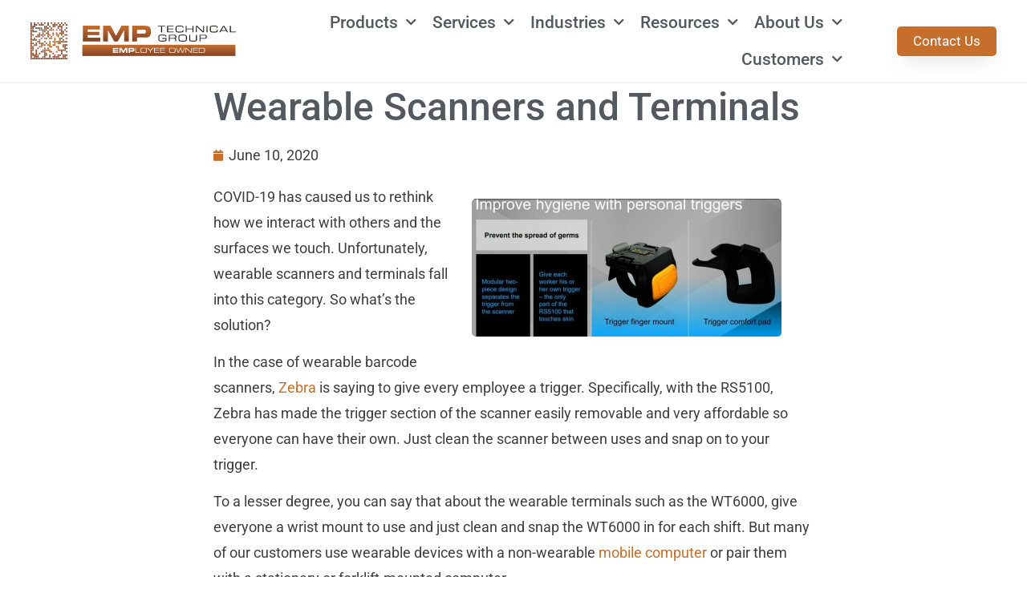

--- FILE ---
content_type: text/html; charset=UTF-8
request_url: https://emptechgroup.com/wearable-scanners-and-terminals/
body_size: 23596
content:
<!doctype html>
<html lang="en-US">
<head>
	<meta charset="UTF-8">
<script>
var gform;gform||(document.addEventListener("gform_main_scripts_loaded",function(){gform.scriptsLoaded=!0}),document.addEventListener("gform/theme/scripts_loaded",function(){gform.themeScriptsLoaded=!0}),window.addEventListener("DOMContentLoaded",function(){gform.domLoaded=!0}),gform={domLoaded:!1,scriptsLoaded:!1,themeScriptsLoaded:!1,isFormEditor:()=>"function"==typeof InitializeEditor,callIfLoaded:function(o){return!(!gform.domLoaded||!gform.scriptsLoaded||!gform.themeScriptsLoaded&&!gform.isFormEditor()||(gform.isFormEditor()&&console.warn("The use of gform.initializeOnLoaded() is deprecated in the form editor context and will be removed in Gravity Forms 3.1."),o(),0))},initializeOnLoaded:function(o){gform.callIfLoaded(o)||(document.addEventListener("gform_main_scripts_loaded",()=>{gform.scriptsLoaded=!0,gform.callIfLoaded(o)}),document.addEventListener("gform/theme/scripts_loaded",()=>{gform.themeScriptsLoaded=!0,gform.callIfLoaded(o)}),window.addEventListener("DOMContentLoaded",()=>{gform.domLoaded=!0,gform.callIfLoaded(o)}))},hooks:{action:{},filter:{}},addAction:function(o,r,e,t){gform.addHook("action",o,r,e,t)},addFilter:function(o,r,e,t){gform.addHook("filter",o,r,e,t)},doAction:function(o){gform.doHook("action",o,arguments)},applyFilters:function(o){return gform.doHook("filter",o,arguments)},removeAction:function(o,r){gform.removeHook("action",o,r)},removeFilter:function(o,r,e){gform.removeHook("filter",o,r,e)},addHook:function(o,r,e,t,n){null==gform.hooks[o][r]&&(gform.hooks[o][r]=[]);var d=gform.hooks[o][r];null==n&&(n=r+"_"+d.length),gform.hooks[o][r].push({tag:n,callable:e,priority:t=null==t?10:t})},doHook:function(r,o,e){var t;if(e=Array.prototype.slice.call(e,1),null!=gform.hooks[r][o]&&((o=gform.hooks[r][o]).sort(function(o,r){return o.priority-r.priority}),o.forEach(function(o){"function"!=typeof(t=o.callable)&&(t=window[t]),"action"==r?t.apply(null,e):e[0]=t.apply(null,e)})),"filter"==r)return e[0]},removeHook:function(o,r,t,n){var e;null!=gform.hooks[o][r]&&(e=(e=gform.hooks[o][r]).filter(function(o,r,e){return!!(null!=n&&n!=o.tag||null!=t&&t!=o.priority)}),gform.hooks[o][r]=e)}});
</script>

	<meta name="viewport" content="width=device-width, initial-scale=1">
	<link rel="profile" href="https://gmpg.org/xfn/11">
	<meta name='robots' content='index, follow, max-image-preview:large, max-snippet:-1, max-video-preview:-1' />

	<!-- This site is optimized with the Yoast SEO Premium plugin v26.6 (Yoast SEO v26.6) - https://yoast.com/wordpress/plugins/seo/ -->
	<title>Wearable Scanners and Terminals - EMP Tech Group</title>
	<meta name="description" content="Wearable scanners and terminals are an excellent option for workers picking many small items. Click to read more!" />
	<link rel="canonical" href="https://emptechgroup.com/wearable-scanners-and-terminals/" />
	<meta property="og:locale" content="en_US" />
	<meta property="og:type" content="article" />
	<meta property="og:title" content="Wearable Scanners and Terminals" />
	<meta property="og:description" content="Wearable scanners and terminals are an excellent option for workers picking many small items. Click to read more!" />
	<meta property="og:url" content="https://emptechgroup.com/wearable-scanners-and-terminals/" />
	<meta property="og:site_name" content="EMP Tech Group" />
	<meta property="article:published_time" content="2020-06-10T18:00:00+00:00" />
	<meta property="article:modified_time" content="2022-08-29T18:20:57+00:00" />
	<meta property="og:image" content="https://emptechgroup.com/wp-content/uploads/2022/08/WT6000.png" />
	<meta property="og:image:width" content="1280" />
	<meta property="og:image:height" content="426" />
	<meta property="og:image:type" content="image/png" />
	<meta name="author" content="Drew" />
	<meta name="twitter:card" content="summary_large_image" />
	<meta name="twitter:creator" content="@emptechgroup" />
	<meta name="twitter:site" content="@emptechgroup" />
	<meta name="twitter:label1" content="Written by" />
	<meta name="twitter:data1" content="Drew" />
	<meta name="twitter:label2" content="Est. reading time" />
	<meta name="twitter:data2" content="2 minutes" />
	<script type="application/ld+json" class="yoast-schema-graph">{"@context":"https://schema.org","@graph":[{"@type":"Article","@id":"https://emptechgroup.com/wearable-scanners-and-terminals/#article","isPartOf":{"@id":"https://emptechgroup.com/wearable-scanners-and-terminals/"},"author":{"name":"Drew","@id":"https://emptechgroup.com/#/schema/person/84a953b8e720bea4fc311bc0370d8aeb"},"headline":"Wearable Scanners and Terminals","datePublished":"2020-06-10T18:00:00+00:00","dateModified":"2022-08-29T18:20:57+00:00","mainEntityOfPage":{"@id":"https://emptechgroup.com/wearable-scanners-and-terminals/"},"wordCount":177,"publisher":{"@id":"https://emptechgroup.com/#organization"},"image":{"@id":"https://emptechgroup.com/wearable-scanners-and-terminals/#primaryimage"},"thumbnailUrl":"https://emptechgroup.com/wp-content/uploads/2022/08/WT6000.png","articleSection":["Featured Products"],"inLanguage":"en-US"},{"@type":"WebPage","@id":"https://emptechgroup.com/wearable-scanners-and-terminals/","url":"https://emptechgroup.com/wearable-scanners-and-terminals/","name":"Wearable Scanners and Terminals - EMP Tech Group","isPartOf":{"@id":"https://emptechgroup.com/#website"},"primaryImageOfPage":{"@id":"https://emptechgroup.com/wearable-scanners-and-terminals/#primaryimage"},"image":{"@id":"https://emptechgroup.com/wearable-scanners-and-terminals/#primaryimage"},"thumbnailUrl":"https://emptechgroup.com/wp-content/uploads/2022/08/WT6000.png","datePublished":"2020-06-10T18:00:00+00:00","dateModified":"2022-08-29T18:20:57+00:00","description":"Wearable scanners and terminals are an excellent option for workers picking many small items. Click to read more!","breadcrumb":{"@id":"https://emptechgroup.com/wearable-scanners-and-terminals/#breadcrumb"},"inLanguage":"en-US","potentialAction":[{"@type":"ReadAction","target":["https://emptechgroup.com/wearable-scanners-and-terminals/"]}]},{"@type":"ImageObject","inLanguage":"en-US","@id":"https://emptechgroup.com/wearable-scanners-and-terminals/#primaryimage","url":"https://emptechgroup.com/wp-content/uploads/2022/08/WT6000.png","contentUrl":"https://emptechgroup.com/wp-content/uploads/2022/08/WT6000.png","width":1280,"height":426},{"@type":"BreadcrumbList","@id":"https://emptechgroup.com/wearable-scanners-and-terminals/#breadcrumb","itemListElement":[{"@type":"ListItem","position":1,"name":"Home","item":"https://emptechgroup.com/"},{"@type":"ListItem","position":2,"name":"Blog","item":"https://emptechgroup.com/blog/"},{"@type":"ListItem","position":3,"name":"Wearable Scanners and Terminals"}]},{"@type":"WebSite","@id":"https://emptechgroup.com/#website","url":"https://emptechgroup.com/","name":"EMP Tech Group","description":"The Team Behind Your Barcoding, Mobile Computing, and Label Printing Technology","publisher":{"@id":"https://emptechgroup.com/#organization"},"potentialAction":[{"@type":"SearchAction","target":{"@type":"EntryPoint","urlTemplate":"https://emptechgroup.com/?s={search_term_string}"},"query-input":{"@type":"PropertyValueSpecification","valueRequired":true,"valueName":"search_term_string"}}],"inLanguage":"en-US"},{"@type":"Organization","@id":"https://emptechgroup.com/#organization","name":"EMP Tech Group","url":"https://emptechgroup.com/","logo":{"@type":"ImageObject","inLanguage":"en-US","@id":"https://emptechgroup.com/#/schema/logo/image/","url":"https://emptechgroup.com/wp-content/uploads/2021/03/Asset-1.svg","contentUrl":"https://emptechgroup.com/wp-content/uploads/2021/03/Asset-1.svg","width":900,"height":144,"caption":"EMP Tech Group"},"image":{"@id":"https://emptechgroup.com/#/schema/logo/image/"},"sameAs":["https://x.com/emptechgroup","https://www.instagram.com/emptechgroup/","https://www.linkedin.com/company/2902910/admin/","https://www.youtube.com/user/EMPTechGroup"]},{"@type":"Person","@id":"https://emptechgroup.com/#/schema/person/84a953b8e720bea4fc311bc0370d8aeb","name":"Drew","image":{"@type":"ImageObject","inLanguage":"en-US","@id":"https://emptechgroup.com/#/schema/person/image/","url":"https://secure.gravatar.com/avatar/aae383c92604dfb885ddf2bd85a7b3e9c17aa91841db5bd2e64c01ffc724b8b3?s=96&d=mm&r=g","contentUrl":"https://secure.gravatar.com/avatar/aae383c92604dfb885ddf2bd85a7b3e9c17aa91841db5bd2e64c01ffc724b8b3?s=96&d=mm&r=g","caption":"Drew"},"sameAs":["https://www.emptechgroup.com"],"url":"https://emptechgroup.com/author/update_l35rc4/"}]}</script>
	<!-- / Yoast SEO Premium plugin. -->


<link rel='dns-prefetch' href='//www.google.com' />
<link rel="alternate" type="application/rss+xml" title="EMP Tech Group &raquo; Feed" href="https://emptechgroup.com/feed/" />
<link rel="alternate" type="application/rss+xml" title="EMP Tech Group &raquo; Comments Feed" href="https://emptechgroup.com/comments/feed/" />
<link rel="alternate" type="application/rss+xml" title="EMP Tech Group &raquo; Wearable Scanners and Terminals Comments Feed" href="https://emptechgroup.com/wearable-scanners-and-terminals/feed/" />
<link rel="alternate" title="oEmbed (JSON)" type="application/json+oembed" href="https://emptechgroup.com/wp-json/oembed/1.0/embed?url=https%3A%2F%2Femptechgroup.com%2Fwearable-scanners-and-terminals%2F" />
<link rel="alternate" title="oEmbed (XML)" type="text/xml+oembed" href="https://emptechgroup.com/wp-json/oembed/1.0/embed?url=https%3A%2F%2Femptechgroup.com%2Fwearable-scanners-and-terminals%2F&#038;format=xml" />
<style id='wp-img-auto-sizes-contain-inline-css'>
img:is([sizes=auto i],[sizes^="auto," i]){contain-intrinsic-size:3000px 1500px}
/*# sourceURL=wp-img-auto-sizes-contain-inline-css */
</style>
<link rel='stylesheet' id='envira-tags-tags-frontend-css' href='https://emptechgroup.com/wp-content/plugins/envira-tags/assets/css/frontend.css?ver=1.13.1' media='all' />
<link rel='stylesheet' id='mediaelement-css' href='https://emptechgroup.com/wp-includes/js/mediaelement/mediaelementplayer-legacy.min.css?ver=4.2.17' media='all' />
<link rel='stylesheet' id='wp-mediaelement-css' href='https://emptechgroup.com/wp-includes/js/mediaelement/wp-mediaelement.min.css?ver=6.9' media='all' />
<link rel='stylesheet' id='envira-gallery-style-css' href='https://emptechgroup.com/wp-content/plugins/envira-gallery/assets/css/envira.css?ver=1.13.1' media='all' />
<style id='envira-gallery-style-inline-css'>
.envira-loader div { background-color: #C66E2C !important; }
/*# sourceURL=envira-gallery-style-inline-css */
</style>
<link rel='stylesheet' id='envira-gallery-jgallery-css' href='https://emptechgroup.com/wp-content/plugins/envira-gallery/assets/css/justifiedGallery.css?ver=1.13.1' media='all' />
<link rel='stylesheet' id='envira-elementor-style-css' href='https://emptechgroup.com/wp-content/plugins/envira-elementor/assets/css/admin.css?ver=1.13.1' media='all' />
<style id='wp-emoji-styles-inline-css'>

	img.wp-smiley, img.emoji {
		display: inline !important;
		border: none !important;
		box-shadow: none !important;
		height: 1em !important;
		width: 1em !important;
		margin: 0 0.07em !important;
		vertical-align: -0.1em !important;
		background: none !important;
		padding: 0 !important;
	}
/*# sourceURL=wp-emoji-styles-inline-css */
</style>
<link rel='stylesheet' id='wp-block-library-css' href='https://emptechgroup.com/wp-includes/css/dist/block-library/style.min.css?ver=6.9' media='all' />
<style id='global-styles-inline-css'>
:root{--wp--preset--aspect-ratio--square: 1;--wp--preset--aspect-ratio--4-3: 4/3;--wp--preset--aspect-ratio--3-4: 3/4;--wp--preset--aspect-ratio--3-2: 3/2;--wp--preset--aspect-ratio--2-3: 2/3;--wp--preset--aspect-ratio--16-9: 16/9;--wp--preset--aspect-ratio--9-16: 9/16;--wp--preset--color--black: #000000;--wp--preset--color--cyan-bluish-gray: #abb8c3;--wp--preset--color--white: #ffffff;--wp--preset--color--pale-pink: #f78da7;--wp--preset--color--vivid-red: #cf2e2e;--wp--preset--color--luminous-vivid-orange: #ff6900;--wp--preset--color--luminous-vivid-amber: #fcb900;--wp--preset--color--light-green-cyan: #7bdcb5;--wp--preset--color--vivid-green-cyan: #00d084;--wp--preset--color--pale-cyan-blue: #8ed1fc;--wp--preset--color--vivid-cyan-blue: #0693e3;--wp--preset--color--vivid-purple: #9b51e0;--wp--preset--gradient--vivid-cyan-blue-to-vivid-purple: linear-gradient(135deg,rgb(6,147,227) 0%,rgb(155,81,224) 100%);--wp--preset--gradient--light-green-cyan-to-vivid-green-cyan: linear-gradient(135deg,rgb(122,220,180) 0%,rgb(0,208,130) 100%);--wp--preset--gradient--luminous-vivid-amber-to-luminous-vivid-orange: linear-gradient(135deg,rgb(252,185,0) 0%,rgb(255,105,0) 100%);--wp--preset--gradient--luminous-vivid-orange-to-vivid-red: linear-gradient(135deg,rgb(255,105,0) 0%,rgb(207,46,46) 100%);--wp--preset--gradient--very-light-gray-to-cyan-bluish-gray: linear-gradient(135deg,rgb(238,238,238) 0%,rgb(169,184,195) 100%);--wp--preset--gradient--cool-to-warm-spectrum: linear-gradient(135deg,rgb(74,234,220) 0%,rgb(151,120,209) 20%,rgb(207,42,186) 40%,rgb(238,44,130) 60%,rgb(251,105,98) 80%,rgb(254,248,76) 100%);--wp--preset--gradient--blush-light-purple: linear-gradient(135deg,rgb(255,206,236) 0%,rgb(152,150,240) 100%);--wp--preset--gradient--blush-bordeaux: linear-gradient(135deg,rgb(254,205,165) 0%,rgb(254,45,45) 50%,rgb(107,0,62) 100%);--wp--preset--gradient--luminous-dusk: linear-gradient(135deg,rgb(255,203,112) 0%,rgb(199,81,192) 50%,rgb(65,88,208) 100%);--wp--preset--gradient--pale-ocean: linear-gradient(135deg,rgb(255,245,203) 0%,rgb(182,227,212) 50%,rgb(51,167,181) 100%);--wp--preset--gradient--electric-grass: linear-gradient(135deg,rgb(202,248,128) 0%,rgb(113,206,126) 100%);--wp--preset--gradient--midnight: linear-gradient(135deg,rgb(2,3,129) 0%,rgb(40,116,252) 100%);--wp--preset--font-size--small: 13px;--wp--preset--font-size--medium: 20px;--wp--preset--font-size--large: 36px;--wp--preset--font-size--x-large: 42px;--wp--preset--spacing--20: 0.44rem;--wp--preset--spacing--30: 0.67rem;--wp--preset--spacing--40: 1rem;--wp--preset--spacing--50: 1.5rem;--wp--preset--spacing--60: 2.25rem;--wp--preset--spacing--70: 3.38rem;--wp--preset--spacing--80: 5.06rem;--wp--preset--shadow--natural: 6px 6px 9px rgba(0, 0, 0, 0.2);--wp--preset--shadow--deep: 12px 12px 50px rgba(0, 0, 0, 0.4);--wp--preset--shadow--sharp: 6px 6px 0px rgba(0, 0, 0, 0.2);--wp--preset--shadow--outlined: 6px 6px 0px -3px rgb(255, 255, 255), 6px 6px rgb(0, 0, 0);--wp--preset--shadow--crisp: 6px 6px 0px rgb(0, 0, 0);}:root { --wp--style--global--content-size: 800px;--wp--style--global--wide-size: 1200px; }:where(body) { margin: 0; }.wp-site-blocks > .alignleft { float: left; margin-right: 2em; }.wp-site-blocks > .alignright { float: right; margin-left: 2em; }.wp-site-blocks > .aligncenter { justify-content: center; margin-left: auto; margin-right: auto; }:where(.wp-site-blocks) > * { margin-block-start: 24px; margin-block-end: 0; }:where(.wp-site-blocks) > :first-child { margin-block-start: 0; }:where(.wp-site-blocks) > :last-child { margin-block-end: 0; }:root { --wp--style--block-gap: 24px; }:root :where(.is-layout-flow) > :first-child{margin-block-start: 0;}:root :where(.is-layout-flow) > :last-child{margin-block-end: 0;}:root :where(.is-layout-flow) > *{margin-block-start: 24px;margin-block-end: 0;}:root :where(.is-layout-constrained) > :first-child{margin-block-start: 0;}:root :where(.is-layout-constrained) > :last-child{margin-block-end: 0;}:root :where(.is-layout-constrained) > *{margin-block-start: 24px;margin-block-end: 0;}:root :where(.is-layout-flex){gap: 24px;}:root :where(.is-layout-grid){gap: 24px;}.is-layout-flow > .alignleft{float: left;margin-inline-start: 0;margin-inline-end: 2em;}.is-layout-flow > .alignright{float: right;margin-inline-start: 2em;margin-inline-end: 0;}.is-layout-flow > .aligncenter{margin-left: auto !important;margin-right: auto !important;}.is-layout-constrained > .alignleft{float: left;margin-inline-start: 0;margin-inline-end: 2em;}.is-layout-constrained > .alignright{float: right;margin-inline-start: 2em;margin-inline-end: 0;}.is-layout-constrained > .aligncenter{margin-left: auto !important;margin-right: auto !important;}.is-layout-constrained > :where(:not(.alignleft):not(.alignright):not(.alignfull)){max-width: var(--wp--style--global--content-size);margin-left: auto !important;margin-right: auto !important;}.is-layout-constrained > .alignwide{max-width: var(--wp--style--global--wide-size);}body .is-layout-flex{display: flex;}.is-layout-flex{flex-wrap: wrap;align-items: center;}.is-layout-flex > :is(*, div){margin: 0;}body .is-layout-grid{display: grid;}.is-layout-grid > :is(*, div){margin: 0;}body{padding-top: 0px;padding-right: 0px;padding-bottom: 0px;padding-left: 0px;}a:where(:not(.wp-element-button)){text-decoration: underline;}:root :where(.wp-element-button, .wp-block-button__link){background-color: #32373c;border-width: 0;color: #fff;font-family: inherit;font-size: inherit;font-style: inherit;font-weight: inherit;letter-spacing: inherit;line-height: inherit;padding-top: calc(0.667em + 2px);padding-right: calc(1.333em + 2px);padding-bottom: calc(0.667em + 2px);padding-left: calc(1.333em + 2px);text-decoration: none;text-transform: inherit;}.has-black-color{color: var(--wp--preset--color--black) !important;}.has-cyan-bluish-gray-color{color: var(--wp--preset--color--cyan-bluish-gray) !important;}.has-white-color{color: var(--wp--preset--color--white) !important;}.has-pale-pink-color{color: var(--wp--preset--color--pale-pink) !important;}.has-vivid-red-color{color: var(--wp--preset--color--vivid-red) !important;}.has-luminous-vivid-orange-color{color: var(--wp--preset--color--luminous-vivid-orange) !important;}.has-luminous-vivid-amber-color{color: var(--wp--preset--color--luminous-vivid-amber) !important;}.has-light-green-cyan-color{color: var(--wp--preset--color--light-green-cyan) !important;}.has-vivid-green-cyan-color{color: var(--wp--preset--color--vivid-green-cyan) !important;}.has-pale-cyan-blue-color{color: var(--wp--preset--color--pale-cyan-blue) !important;}.has-vivid-cyan-blue-color{color: var(--wp--preset--color--vivid-cyan-blue) !important;}.has-vivid-purple-color{color: var(--wp--preset--color--vivid-purple) !important;}.has-black-background-color{background-color: var(--wp--preset--color--black) !important;}.has-cyan-bluish-gray-background-color{background-color: var(--wp--preset--color--cyan-bluish-gray) !important;}.has-white-background-color{background-color: var(--wp--preset--color--white) !important;}.has-pale-pink-background-color{background-color: var(--wp--preset--color--pale-pink) !important;}.has-vivid-red-background-color{background-color: var(--wp--preset--color--vivid-red) !important;}.has-luminous-vivid-orange-background-color{background-color: var(--wp--preset--color--luminous-vivid-orange) !important;}.has-luminous-vivid-amber-background-color{background-color: var(--wp--preset--color--luminous-vivid-amber) !important;}.has-light-green-cyan-background-color{background-color: var(--wp--preset--color--light-green-cyan) !important;}.has-vivid-green-cyan-background-color{background-color: var(--wp--preset--color--vivid-green-cyan) !important;}.has-pale-cyan-blue-background-color{background-color: var(--wp--preset--color--pale-cyan-blue) !important;}.has-vivid-cyan-blue-background-color{background-color: var(--wp--preset--color--vivid-cyan-blue) !important;}.has-vivid-purple-background-color{background-color: var(--wp--preset--color--vivid-purple) !important;}.has-black-border-color{border-color: var(--wp--preset--color--black) !important;}.has-cyan-bluish-gray-border-color{border-color: var(--wp--preset--color--cyan-bluish-gray) !important;}.has-white-border-color{border-color: var(--wp--preset--color--white) !important;}.has-pale-pink-border-color{border-color: var(--wp--preset--color--pale-pink) !important;}.has-vivid-red-border-color{border-color: var(--wp--preset--color--vivid-red) !important;}.has-luminous-vivid-orange-border-color{border-color: var(--wp--preset--color--luminous-vivid-orange) !important;}.has-luminous-vivid-amber-border-color{border-color: var(--wp--preset--color--luminous-vivid-amber) !important;}.has-light-green-cyan-border-color{border-color: var(--wp--preset--color--light-green-cyan) !important;}.has-vivid-green-cyan-border-color{border-color: var(--wp--preset--color--vivid-green-cyan) !important;}.has-pale-cyan-blue-border-color{border-color: var(--wp--preset--color--pale-cyan-blue) !important;}.has-vivid-cyan-blue-border-color{border-color: var(--wp--preset--color--vivid-cyan-blue) !important;}.has-vivid-purple-border-color{border-color: var(--wp--preset--color--vivid-purple) !important;}.has-vivid-cyan-blue-to-vivid-purple-gradient-background{background: var(--wp--preset--gradient--vivid-cyan-blue-to-vivid-purple) !important;}.has-light-green-cyan-to-vivid-green-cyan-gradient-background{background: var(--wp--preset--gradient--light-green-cyan-to-vivid-green-cyan) !important;}.has-luminous-vivid-amber-to-luminous-vivid-orange-gradient-background{background: var(--wp--preset--gradient--luminous-vivid-amber-to-luminous-vivid-orange) !important;}.has-luminous-vivid-orange-to-vivid-red-gradient-background{background: var(--wp--preset--gradient--luminous-vivid-orange-to-vivid-red) !important;}.has-very-light-gray-to-cyan-bluish-gray-gradient-background{background: var(--wp--preset--gradient--very-light-gray-to-cyan-bluish-gray) !important;}.has-cool-to-warm-spectrum-gradient-background{background: var(--wp--preset--gradient--cool-to-warm-spectrum) !important;}.has-blush-light-purple-gradient-background{background: var(--wp--preset--gradient--blush-light-purple) !important;}.has-blush-bordeaux-gradient-background{background: var(--wp--preset--gradient--blush-bordeaux) !important;}.has-luminous-dusk-gradient-background{background: var(--wp--preset--gradient--luminous-dusk) !important;}.has-pale-ocean-gradient-background{background: var(--wp--preset--gradient--pale-ocean) !important;}.has-electric-grass-gradient-background{background: var(--wp--preset--gradient--electric-grass) !important;}.has-midnight-gradient-background{background: var(--wp--preset--gradient--midnight) !important;}.has-small-font-size{font-size: var(--wp--preset--font-size--small) !important;}.has-medium-font-size{font-size: var(--wp--preset--font-size--medium) !important;}.has-large-font-size{font-size: var(--wp--preset--font-size--large) !important;}.has-x-large-font-size{font-size: var(--wp--preset--font-size--x-large) !important;}
:root :where(.wp-block-pullquote){font-size: 1.5em;line-height: 1.6;}
/*# sourceURL=global-styles-inline-css */
</style>
<link rel='stylesheet' id='hello-elementor-css' href='https://emptechgroup.com/wp-content/themes/hello-elementor/assets/css/reset.css?ver=3.4.5' media='all' />
<link rel='stylesheet' id='hello-elementor-theme-style-css' href='https://emptechgroup.com/wp-content/themes/hello-elementor/assets/css/theme.css?ver=3.4.5' media='all' />
<link rel='stylesheet' id='hello-elementor-header-footer-css' href='https://emptechgroup.com/wp-content/themes/hello-elementor/assets/css/header-footer.css?ver=3.4.5' media='all' />
<link rel='stylesheet' id='elementor-frontend-css' href='https://emptechgroup.com/wp-content/plugins/elementor/assets/css/frontend.min.css?ver=3.34.0' media='all' />
<link rel='stylesheet' id='widget-image-css' href='https://emptechgroup.com/wp-content/plugins/elementor/assets/css/widget-image.min.css?ver=3.34.0' media='all' />
<link rel='stylesheet' id='widget-nav-menu-css' href='https://emptechgroup.com/wp-content/plugins/elementor-pro/assets/css/widget-nav-menu.min.css?ver=3.34.0' media='all' />
<link rel='stylesheet' id='e-sticky-css' href='https://emptechgroup.com/wp-content/plugins/elementor-pro/assets/css/modules/sticky.min.css?ver=3.34.0' media='all' />
<link rel='stylesheet' id='widget-social-icons-css' href='https://emptechgroup.com/wp-content/plugins/elementor/assets/css/widget-social-icons.min.css?ver=3.34.0' media='all' />
<link rel='stylesheet' id='e-apple-webkit-css' href='https://emptechgroup.com/wp-content/plugins/elementor/assets/css/conditionals/apple-webkit.min.css?ver=3.34.0' media='all' />
<link rel='stylesheet' id='widget-heading-css' href='https://emptechgroup.com/wp-content/plugins/elementor/assets/css/widget-heading.min.css?ver=3.34.0' media='all' />
<link rel='stylesheet' id='widget-post-info-css' href='https://emptechgroup.com/wp-content/plugins/elementor-pro/assets/css/widget-post-info.min.css?ver=3.34.0' media='all' />
<link rel='stylesheet' id='widget-icon-list-css' href='https://emptechgroup.com/wp-content/plugins/elementor/assets/css/widget-icon-list.min.css?ver=3.34.0' media='all' />
<link rel='stylesheet' id='elementor-icons-shared-0-css' href='https://emptechgroup.com/wp-content/plugins/elementor/assets/lib/font-awesome/css/fontawesome.min.css?ver=5.15.3' media='all' />
<link rel='stylesheet' id='elementor-icons-fa-regular-css' href='https://emptechgroup.com/wp-content/plugins/elementor/assets/lib/font-awesome/css/regular.min.css?ver=5.15.3' media='all' />
<link rel='stylesheet' id='elementor-icons-fa-solid-css' href='https://emptechgroup.com/wp-content/plugins/elementor/assets/lib/font-awesome/css/solid.min.css?ver=5.15.3' media='all' />
<link rel='stylesheet' id='widget-pp-gravity-forms-css' href='https://emptechgroup.com/wp-content/plugins/powerpack-elements/assets/css/min/widget-gravity-forms.min.css?ver=2.12.15' media='all' />
<link rel='stylesheet' id='elementor-icons-css' href='https://emptechgroup.com/wp-content/plugins/elementor/assets/lib/eicons/css/elementor-icons.min.css?ver=5.45.0' media='all' />
<link rel='stylesheet' id='elementor-post-714-css' href='https://emptechgroup.com/wp-content/uploads/elementor/css/post-714.css?ver=1766499515' media='all' />
<link rel='stylesheet' id='pp-extensions-css' href='https://emptechgroup.com/wp-content/plugins/powerpack-elements/assets/css/min/extensions.min.css?ver=2.12.15' media='all' />
<link rel='stylesheet' id='pp-tooltip-css' href='https://emptechgroup.com/wp-content/plugins/powerpack-elements/assets/css/min/tooltip.min.css?ver=2.12.15' media='all' />
<link rel='stylesheet' id='elementor-post-10327-css' href='https://emptechgroup.com/wp-content/uploads/elementor/css/post-10327.css?ver=1766499515' media='all' />
<link rel='stylesheet' id='elementor-post-12045-css' href='https://emptechgroup.com/wp-content/uploads/elementor/css/post-12045.css?ver=1766499515' media='all' />
<link rel='stylesheet' id='elementor-post-17459-css' href='https://emptechgroup.com/wp-content/uploads/elementor/css/post-17459.css?ver=1766499595' media='all' />
<link rel='stylesheet' id='ecs-styles-css' href='https://emptechgroup.com/wp-content/plugins/ele-custom-skin/assets/css/ecs-style.css?ver=3.1.9' media='all' />
<link rel='stylesheet' id='elementor-post-11938-css' href='https://emptechgroup.com/wp-content/uploads/elementor/css/post-11938.css?ver=1673370019' media='all' />
<link rel='stylesheet' id='elementor-post-12091-css' href='https://emptechgroup.com/wp-content/uploads/elementor/css/post-12091.css?ver=1660570914' media='all' />
<link rel='stylesheet' id='elementor-post-12995-css' href='https://emptechgroup.com/wp-content/uploads/elementor/css/post-12995.css?ver=1643125170' media='all' />
<link rel='stylesheet' id='elementor-post-16909-css' href='https://emptechgroup.com/wp-content/uploads/elementor/css/post-16909.css?ver=1650294142' media='all' />
<link rel='stylesheet' id='elementor-post-16978-css' href='https://emptechgroup.com/wp-content/uploads/elementor/css/post-16978.css?ver=1650294177' media='all' />
<link rel='stylesheet' id='elementor-post-17037-css' href='https://emptechgroup.com/wp-content/uploads/elementor/css/post-17037.css?ver=1650648310' media='all' />
<link rel='stylesheet' id='elementor-post-18992-css' href='https://emptechgroup.com/wp-content/uploads/elementor/css/post-18992.css?ver=1653494547' media='all' />
<link rel='stylesheet' id='elementor-post-27043-css' href='https://emptechgroup.com/wp-content/uploads/elementor/css/post-27043.css?ver=1727167430' media='all' />
<link rel='stylesheet' id='elementor-gf-local-roboto-css' href='https://emptechgroup.com/wp-content/uploads/elementor/google-fonts/css/roboto.css?ver=1744387857' media='all' />
<link rel='stylesheet' id='elementor-icons-fa-brands-css' href='https://emptechgroup.com/wp-content/plugins/elementor/assets/lib/font-awesome/css/brands.min.css?ver=5.15.3' media='all' />
<script id="jquery-core-js-extra">
var pp = {"ajax_url":"https://emptechgroup.com/wp-admin/admin-ajax.php"};
//# sourceURL=jquery-core-js-extra
</script>
<script src="https://emptechgroup.com/wp-includes/js/jquery/jquery.min.js?ver=3.7.1" id="jquery-core-js"></script>
<script src="https://emptechgroup.com/wp-includes/js/jquery/jquery-migrate.min.js?ver=3.4.1" id="jquery-migrate-js"></script>
<script id="ecs_ajax_load-js-extra">
var ecs_ajax_params = {"ajaxurl":"https://emptechgroup.com/wp-admin/admin-ajax.php","posts":"{\"page\":0,\"name\":\"wearable-scanners-and-terminals\",\"error\":\"\",\"m\":\"\",\"p\":0,\"post_parent\":\"\",\"subpost\":\"\",\"subpost_id\":\"\",\"attachment\":\"\",\"attachment_id\":0,\"pagename\":\"\",\"page_id\":0,\"second\":\"\",\"minute\":\"\",\"hour\":\"\",\"day\":0,\"monthnum\":0,\"year\":0,\"w\":0,\"category_name\":\"\",\"tag\":\"\",\"cat\":\"\",\"tag_id\":\"\",\"author\":\"\",\"author_name\":\"\",\"feed\":\"\",\"tb\":\"\",\"paged\":0,\"meta_key\":\"\",\"meta_value\":\"\",\"preview\":\"\",\"s\":\"\",\"sentence\":\"\",\"title\":\"\",\"fields\":\"all\",\"menu_order\":\"\",\"embed\":\"\",\"category__in\":[],\"category__not_in\":[],\"category__and\":[],\"post__in\":[],\"post__not_in\":[],\"post_name__in\":[],\"tag__in\":[],\"tag__not_in\":[],\"tag__and\":[],\"tag_slug__in\":[],\"tag_slug__and\":[],\"post_parent__in\":[],\"post_parent__not_in\":[],\"author__in\":[],\"author__not_in\":[],\"search_columns\":[],\"post_type\":[\"post\",\"page\",\"e-landing-page\"],\"ignore_sticky_posts\":false,\"suppress_filters\":false,\"cache_results\":true,\"update_post_term_cache\":true,\"update_menu_item_cache\":false,\"lazy_load_term_meta\":true,\"update_post_meta_cache\":true,\"posts_per_page\":12,\"nopaging\":false,\"comments_per_page\":\"50\",\"no_found_rows\":false,\"order\":\"DESC\"}"};
//# sourceURL=ecs_ajax_load-js-extra
</script>
<script src="https://emptechgroup.com/wp-content/plugins/ele-custom-skin/assets/js/ecs_ajax_pagination.js?ver=3.1.9" id="ecs_ajax_load-js"></script>
<script src="https://emptechgroup.com/wp-content/plugins/ele-custom-skin/assets/js/ecs.js?ver=3.1.9" id="ecs-script-js"></script>
<link rel="https://api.w.org/" href="https://emptechgroup.com/wp-json/" /><link rel="alternate" title="JSON" type="application/json" href="https://emptechgroup.com/wp-json/wp/v2/posts/20237" /><link rel="EditURI" type="application/rsd+xml" title="RSD" href="https://emptechgroup.com/xmlrpc.php?rsd" />
<meta name="generator" content="WordPress 6.9" />
<link rel='shortlink' href='https://emptechgroup.com/?p=20237' />
<meta name="description" content="Wearable scanners and terminals are of great benefit to workers picking many small items. Click to read more!">
<meta name="generator" content="Elementor 3.34.0; features: additional_custom_breakpoints; settings: css_print_method-external, google_font-enabled, font_display-auto">
<!-- Google Tag Manager -->
<script>(function(w,d,s,l,i){w[l]=w[l]||[];w[l].push({'gtm.start':
new Date().getTime(),event:'gtm.js'});var f=d.getElementsByTagName(s)[0],
j=d.createElement(s),dl=l!='dataLayer'?'&l='+l:'';j.async=true;j.src=
'https://www.googletagmanager.com/gtm.js?id='+i+dl;f.parentNode.insertBefore(j,f);
})(window,document,'script','dataLayer','GTM-NFD726');</script>
<!-- End Google Tag Manager -->
			<style>
				.e-con.e-parent:nth-of-type(n+4):not(.e-lazyloaded):not(.e-no-lazyload),
				.e-con.e-parent:nth-of-type(n+4):not(.e-lazyloaded):not(.e-no-lazyload) * {
					background-image: none !important;
				}
				@media screen and (max-height: 1024px) {
					.e-con.e-parent:nth-of-type(n+3):not(.e-lazyloaded):not(.e-no-lazyload),
					.e-con.e-parent:nth-of-type(n+3):not(.e-lazyloaded):not(.e-no-lazyload) * {
						background-image: none !important;
					}
				}
				@media screen and (max-height: 640px) {
					.e-con.e-parent:nth-of-type(n+2):not(.e-lazyloaded):not(.e-no-lazyload),
					.e-con.e-parent:nth-of-type(n+2):not(.e-lazyloaded):not(.e-no-lazyload) * {
						background-image: none !important;
					}
				}
			</style>
			<link rel="icon" href="https://emptechgroup.com/wp-content/uploads/2021/11/favicon.svg" sizes="32x32" />
<link rel="icon" href="https://emptechgroup.com/wp-content/uploads/2021/11/favicon.svg" sizes="192x192" />
<link rel="apple-touch-icon" href="https://emptechgroup.com/wp-content/uploads/2021/11/favicon.svg" />
<meta name="msapplication-TileImage" content="https://emptechgroup.com/wp-content/uploads/2021/11/favicon.svg" />
		<style id="wp-custom-css">
			body .gform_wrapper .gfield_description {font-size: 14px;} .gform_body .gform_fields  #field_9_31.gfield .gfield_label {color: blue; font-size: 17px} #field_9_32.gfield .gfield_label {color: yellow; -webkit-text-stroke-width: 1px;
   -webkit-text-stroke-color: #cccc00; font-size: 17px} #field_9_33.gfield .gfield_label {color: red; font-size: 17px} #field_9_34.gfield .gfield_label {color: orange; font-size: 17px} #field_9_26.gfield .gfield_label {font-size: 17px}
#field_9_38.gfield .gfield_label {color: green; font-size: 17px}

.post-password-form {
	padding: 5%;
	background: whitesmoke;
	max-width: 750px;
}

.newsletter-text{
	height: 6rem;
}

figcaption{
	text-align: center;
}

.form_img {
	margin-left: auto;
	margin-right: auto
}

.members-access-error {
	padding: 10%;
	background: whitesmoke;
}


body .gform_wrapper .gfield_description {font-size: 17px;} .gform_body .gform_fields  #field_47_31.gfield .gfield_label {color: blue; font-size: 17px} #field_47_32.gfield .gfield_label {color: yellow; -webkit-text-stroke-width: 1px; -webkit-text-stroke-color: #cccc00; font-size: 17px} #field_47_33.gfield .gfield_label {color: red; font-size: 17px} #field_47_34.gfield .gfield_label {color: orange; font-size: 17px} #field_47_26.gfield .gfield_label {font-size: 17px}
#field_47_38.gfield .gfield_label {color: green; font-size: 17px} #field_47_50.gfield .gfield_label {font-size:17px}

.site-main post-15280 page type-page status-publish hentry {
	padding-top: 20px;
	padding-bottom: 100px;
}

.wp-block-image:not(.is-style-rounded)>a, .wp-block-image:not(.is-style-rounded) img {border-radius: 5px;}

.wp-caption .wp-caption-text {
    text-align: center;
}
		</style>
		</head>
<body class="wp-singular post-template-default single single-post postid-20237 single-format-standard wp-custom-logo wp-embed-responsive wp-theme-hello-elementor hello-elementor-default elementor-default elementor-kit-714 elementor-page-13023 elementor-page-17459">

<!-- Google Tag Manager (noscript) -->
<noscript><iframe src="https://www.googletagmanager.com/ns.html?id=GTM-NFD726"
height="0" width="0" style="display:none;visibility:hidden"></iframe></noscript>
<!-- End Google Tag Manager (noscript) -->

<a class="skip-link screen-reader-text" href="#content">Skip to content</a>

		<header data-elementor-type="header" data-elementor-id="10327" class="elementor elementor-10327 elementor-location-header" data-elementor-post-type="elementor_library">
					<section class="elementor-section elementor-top-section elementor-element elementor-element-4c4fe39 elementor-section-height-min-height elementor-section-full_width elementor-section-content-middle elementor-section-height-default elementor-section-items-middle" data-id="4c4fe39" data-element_type="section" data-settings="{&quot;background_background&quot;:&quot;classic&quot;,&quot;sticky&quot;:&quot;top&quot;,&quot;sticky_on&quot;:[&quot;desktop&quot;,&quot;tablet&quot;,&quot;mobile&quot;],&quot;sticky_offset&quot;:0,&quot;sticky_effects_offset&quot;:0,&quot;sticky_anchor_link_offset&quot;:0}">
						<div class="elementor-container elementor-column-gap-no">
					<div class="elementor-column elementor-col-100 elementor-top-column elementor-element elementor-element-e329630" data-id="e329630" data-element_type="column">
			<div class="elementor-widget-wrap elementor-element-populated">
						<div class="elementor-element elementor-element-aa59080 elementor-widget__width-initial elementor-widget elementor-widget-theme-site-logo elementor-widget-image" data-id="aa59080" data-element_type="widget" data-widget_type="theme-site-logo.default">
				<div class="elementor-widget-container">
											<a href="https://emptechgroup.com">
			<img width="150" height="27" src="https://emptechgroup.com/wp-content/uploads/2021/03/Asset-6.svg" class="attachment-thumbnail size-thumbnail wp-image-27648" alt="" />				</a>
											</div>
				</div>
				<div class="elementor-element elementor-element-ad1ad5c elementor-nav-menu--stretch elementor-widget__width-initial elementor-nav-menu__align-end elementor-nav-menu--dropdown-tablet elementor-nav-menu__text-align-aside elementor-nav-menu--toggle elementor-nav-menu--burger elementor-widget elementor-widget-nav-menu" data-id="ad1ad5c" data-element_type="widget" data-settings="{&quot;full_width&quot;:&quot;stretch&quot;,&quot;submenu_icon&quot;:{&quot;value&quot;:&quot;&lt;i class=\&quot;fas fa-chevron-down\&quot; aria-hidden=\&quot;true\&quot;&gt;&lt;\/i&gt;&quot;,&quot;library&quot;:&quot;fa-solid&quot;},&quot;layout&quot;:&quot;horizontal&quot;,&quot;toggle&quot;:&quot;burger&quot;}" data-widget_type="nav-menu.default">
				<div class="elementor-widget-container">
								<nav aria-label="Menu" class="elementor-nav-menu--main elementor-nav-menu__container elementor-nav-menu--layout-horizontal e--pointer-background e--animation-fade">
				<ul id="menu-1-ad1ad5c" class="elementor-nav-menu"><li class="menu-item menu-item-type-post_type menu-item-object-page menu-item-has-children menu-item-11453"><a href="https://emptechgroup.com/products/" class="elementor-item">Products</a>
<ul class="sub-menu elementor-nav-menu--dropdown">
	<li class="menu-item menu-item-type-post_type menu-item-object-page menu-item-has-children menu-item-11461"><a href="https://emptechgroup.com/products/our-products/" class="elementor-sub-item">Our Products</a>
	<ul class="sub-menu elementor-nav-menu--dropdown">
		<li class="menu-item menu-item-type-post_type menu-item-object-page menu-item-11465"><a href="https://emptechgroup.com/products/our-products/printer-stand/" class="elementor-sub-item">Label Printer Stands</a></li>
		<li class="menu-item menu-item-type-post_type menu-item-object-page menu-item-24551"><a href="https://emptechgroup.com/products/our-products/label-printing-kit/" class="elementor-sub-item">Label Printing Starter Kit</a></li>
		<li class="menu-item menu-item-type-post_type menu-item-object-page menu-item-has-children menu-item-24863"><a href="https://emptechgroup.com/products/our-products/matchcode-solutions/" class="elementor-sub-item">Match Code Solutions</a>
		<ul class="sub-menu elementor-nav-menu--dropdown">
			<li class="menu-item menu-item-type-post_type menu-item-object-page menu-item-25321"><a href="https://emptechgroup.com/products/our-products/matchcode-solutions/mobile-barcode-match/" class="elementor-sub-item">Mobile Barcode Match</a></li>
			<li class="menu-item menu-item-type-post_type menu-item-object-page menu-item-25322"><a href="https://emptechgroup.com/products/our-products/matchcode-solutions/stationary-barcode-match/" class="elementor-sub-item">Stationary Barcode Match</a></li>
		</ul>
</li>
		<li class="menu-item menu-item-type-post_type menu-item-object-page menu-item-11464"><a href="https://emptechgroup.com/products/our-products/printer-slide/" class="elementor-sub-item">Printer Slide</a></li>
		<li class="menu-item menu-item-type-post_type menu-item-object-page menu-item-11463"><a href="https://emptechgroup.com/products/our-products/printer-cover/" class="elementor-sub-item">Printer Cover</a></li>
		<li class="menu-item menu-item-type-post_type menu-item-object-page menu-item-11466"><a href="https://emptechgroup.com/products/our-products/scan-and-print/" class="elementor-sub-item">Scan and Print</a></li>
	</ul>
</li>
	<li class="menu-item menu-item-type-post_type menu-item-object-page menu-item-has-children menu-item-11467"><a href="https://emptechgroup.com/products/barcode-scanners/" class="elementor-sub-item">Barcode Scanners</a>
	<ul class="sub-menu elementor-nav-menu--dropdown">
		<li class="menu-item menu-item-type-post_type menu-item-object-page menu-item-11468"><a href="https://emptechgroup.com/products/barcode-scanners/handheld/" class="elementor-sub-item">Handheld Barcode Scanners</a></li>
		<li class="menu-item menu-item-type-post_type menu-item-object-page menu-item-11469"><a href="https://emptechgroup.com/products/barcode-scanners/fixed-mount/" class="elementor-sub-item">Fixed Mount Barcode Scanners</a></li>
		<li class="menu-item menu-item-type-post_type menu-item-object-page menu-item-11470"><a href="https://emptechgroup.com/products/barcode-scanners/dpm/" class="elementor-sub-item">DPM Barcode Scanners</a></li>
	</ul>
</li>
	<li class="menu-item menu-item-type-post_type menu-item-object-page menu-item-has-children menu-item-11471"><a href="https://emptechgroup.com/products/verifiers/" class="elementor-sub-item">Barcode Verifiers</a>
	<ul class="sub-menu elementor-nav-menu--dropdown">
		<li class="menu-item menu-item-type-post_type menu-item-object-page menu-item-11472"><a href="https://emptechgroup.com/products/verifiers/handheld/" class="elementor-sub-item">Handheld Barcode Verifiers</a></li>
		<li class="menu-item menu-item-type-post_type menu-item-object-page menu-item-11474"><a href="https://emptechgroup.com/products/verifiers/stationary/" class="elementor-sub-item">Stationary Barcode Verifiers</a></li>
		<li class="menu-item menu-item-type-post_type menu-item-object-page menu-item-11473"><a href="https://emptechgroup.com/products/verifiers/inline-in-printer/" class="elementor-sub-item">In Printer/Inline Barcode Verifiers</a></li>
	</ul>
</li>
	<li class="menu-item menu-item-type-custom menu-item-object-custom menu-item-has-children menu-item-12748"><a href="/products/label-printers-and-supplies/" class="elementor-sub-item">Label Printers and Supplies</a>
	<ul class="sub-menu elementor-nav-menu--dropdown">
		<li class="menu-item menu-item-type-post_type menu-item-object-page menu-item-has-children menu-item-11475"><a href="https://emptechgroup.com/products/label-printers-and-supplies/printers/" class="elementor-sub-item">Label Printers</a>
		<ul class="sub-menu elementor-nav-menu--dropdown">
			<li class="menu-item menu-item-type-post_type menu-item-object-page menu-item-11476"><a href="https://emptechgroup.com/products/label-printers-and-supplies/printers/industrial/" class="elementor-sub-item">Industrial Label Printers</a></li>
			<li class="menu-item menu-item-type-post_type menu-item-object-page menu-item-12738"><a href="https://emptechgroup.com/products/label-printers-and-supplies/printers/specialty/" class="elementor-sub-item">Specialty Label Printers</a></li>
			<li class="menu-item menu-item-type-post_type menu-item-object-page menu-item-11477"><a href="https://emptechgroup.com/products/label-printers-and-supplies/printers/desktop/" class="elementor-sub-item">Desktop Label Printers</a></li>
			<li class="menu-item menu-item-type-post_type menu-item-object-page menu-item-11478"><a href="https://emptechgroup.com/products/label-printers-and-supplies/printers/mobile-label-printers/" class="elementor-sub-item">Mobile Label Printers</a></li>
		</ul>
</li>
		<li class="menu-item menu-item-type-post_type menu-item-object-page menu-item-11479"><a href="https://emptechgroup.com/products/label-printers-and-supplies/automated-labeling/" class="elementor-sub-item">Automated Labeling</a></li>
		<li class="menu-item menu-item-type-post_type menu-item-object-page menu-item-11480"><a href="https://emptechgroup.com/products/label-printers-and-supplies/labels-and-ribbon/" class="elementor-sub-item">Labels and Ribbon</a></li>
	</ul>
</li>
	<li class="menu-item menu-item-type-post_type menu-item-object-page menu-item-has-children menu-item-11456"><a href="https://emptechgroup.com/products/mobile-computing/" class="elementor-sub-item">Mobile Computing</a>
	<ul class="sub-menu elementor-nav-menu--dropdown">
		<li class="menu-item menu-item-type-post_type menu-item-object-page menu-item-11481"><a href="https://emptechgroup.com/products/mobile-computing/handheld/" class="elementor-sub-item">Handheld Mobile Computers</a></li>
		<li class="menu-item menu-item-type-post_type menu-item-object-page menu-item-11482"><a href="https://emptechgroup.com/products/mobile-computing/tablets/" class="elementor-sub-item">Tablets</a></li>
		<li class="menu-item menu-item-type-post_type menu-item-object-page menu-item-12090"><a href="https://emptechgroup.com/products/mobile-computing/powered-carts/" class="elementor-sub-item">Mobile Powered Carts</a></li>
	</ul>
</li>
	<li class="menu-item menu-item-type-post_type menu-item-object-page menu-item-has-children menu-item-11454"><a href="https://emptechgroup.com/products/software/" class="elementor-sub-item">Software</a>
	<ul class="sub-menu elementor-nav-menu--dropdown">
		<li class="menu-item menu-item-type-post_type menu-item-object-page menu-item-has-children menu-item-15831"><a href="https://emptechgroup.com/products/software/labeling/" class="elementor-sub-item">Labeling Software</a>
		<ul class="sub-menu elementor-nav-menu--dropdown">
			<li class="menu-item menu-item-type-post_type menu-item-object-page menu-item-29426"><a href="https://emptechgroup.com/products/software/labeling/bartender/" class="elementor-sub-item">BarTender</a></li>
			<li class="menu-item menu-item-type-post_type menu-item-object-page menu-item-21002"><a href="https://emptechgroup.com/products/software/labeling/bartender-cloud/" class="elementor-sub-item">BarTender Cloud</a></li>
		</ul>
</li>
		<li class="menu-item menu-item-type-post_type menu-item-object-page menu-item-has-children menu-item-15728"><a href="https://emptechgroup.com/products/software/mobile-device-management/" class="elementor-sub-item">Device Management Software</a>
		<ul class="sub-menu elementor-nav-menu--dropdown">
			<li class="menu-item menu-item-type-post_type menu-item-object-page menu-item-22920"><a href="https://emptechgroup.com/products/software/mobile-device-management/soti-connect/" class="elementor-sub-item">SOTI Connect</a></li>
			<li class="menu-item menu-item-type-post_type menu-item-object-page menu-item-22699"><a href="https://emptechgroup.com/products/software/mobile-device-management/soti-mobicontrol/" class="elementor-sub-item">SOTI MobiControl</a></li>
		</ul>
</li>
		<li class="menu-item menu-item-type-post_type menu-item-object-page menu-item-23498"><a href="https://emptechgroup.com/products/software/mcl/" class="elementor-sub-item">Application Development</a></li>
		<li class="menu-item menu-item-type-post_type menu-item-object-page menu-item-15835"><a href="https://emptechgroup.com/products/software/custom/" class="elementor-sub-item">Custom Applications</a></li>
		<li class="menu-item menu-item-type-post_type menu-item-object-page menu-item-29120"><a href="https://emptechgroup.com/products/rfid/rfidsoftware/" class="elementor-sub-item">RFID Software</a></li>
	</ul>
</li>
	<li class="menu-item menu-item-type-post_type menu-item-object-page menu-item-11457"><a href="https://emptechgroup.com/products/wireless-networking/" class="elementor-sub-item">Wireless Networking</a></li>
	<li class="menu-item menu-item-type-post_type menu-item-object-page menu-item-11458"><a href="https://emptechgroup.com/products/rfid/" class="elementor-sub-item">RFID</a></li>
	<li class="menu-item menu-item-type-post_type menu-item-object-page menu-item-11459"><a href="https://emptechgroup.com/products/real-time-location/" class="elementor-sub-item">Real-Time Location Systems</a></li>
	<li class="menu-item menu-item-type-post_type menu-item-object-page menu-item-29079"><a href="https://emptechgroup.com/products/warehouse-drones/" class="elementor-sub-item">Warehouse Drones</a></li>
	<li class="menu-item menu-item-type-post_type menu-item-object-page menu-item-29175"><a href="https://emptechgroup.com/products/delivery-robots/" class="elementor-sub-item">Delivery Robots</a></li>
	<li class="menu-item menu-item-type-post_type menu-item-object-page menu-item-29027"><a href="https://emptechgroup.com/products/smart-shelf-tags/" class="elementor-sub-item">Smart Shelf Tags</a></li>
	<li class="menu-item menu-item-type-post_type menu-item-object-page menu-item-11460"><a href="https://emptechgroup.com/products/machine-vision/" class="elementor-sub-item">Machine Vision</a></li>
</ul>
</li>
<li class="menu-item menu-item-type-post_type menu-item-object-page menu-item-has-children menu-item-10342"><a href="https://emptechgroup.com/services/" class="elementor-item">Services</a>
<ul class="sub-menu elementor-nav-menu--dropdown">
	<li class="menu-item menu-item-type-post_type menu-item-object-page menu-item-has-children menu-item-10352"><a href="https://emptechgroup.com/services/emp-care/" class="elementor-sub-item">EMPCare</a>
	<ul class="sub-menu elementor-nav-menu--dropdown">
		<li class="menu-item menu-item-type-post_type menu-item-object-page menu-item-14910"><a href="https://emptechgroup.com/services/label-printer-repair/" class="elementor-sub-item">Label Printer Repair</a></li>
		<li class="menu-item menu-item-type-post_type menu-item-object-page menu-item-14911"><a href="https://emptechgroup.com/services/mobile-computer-support/" class="elementor-sub-item">Mobile Computer Support</a></li>
	</ul>
</li>
	<li class="menu-item menu-item-type-post_type menu-item-object-page menu-item-10345"><a href="https://emptechgroup.com/services/mobile-computer-support/" class="elementor-sub-item">Mobile Computer Support</a></li>
	<li class="menu-item menu-item-type-post_type menu-item-object-page menu-item-10343"><a href="https://emptechgroup.com/services/label-printer-repair/" class="elementor-sub-item">Label Printer Repair</a></li>
	<li class="menu-item menu-item-type-post_type menu-item-object-page menu-item-10344"><a href="https://emptechgroup.com/services/label-printing/" class="elementor-sub-item">Label Printing</a></li>
	<li class="menu-item menu-item-type-post_type menu-item-object-page menu-item-10346"><a href="https://emptechgroup.com/services/programming-integration/" class="elementor-sub-item">Programming and Integration</a></li>
	<li class="menu-item menu-item-type-post_type menu-item-object-page menu-item-10354"><a href="https://emptechgroup.com/services/wireless-network-services/" class="elementor-sub-item">Wireless Network Services</a></li>
	<li class="menu-item menu-item-type-post_type menu-item-object-page menu-item-10347"><a href="https://emptechgroup.com/services/warehouse-signage/" class="elementor-sub-item">Warehouse Signage</a></li>
</ul>
</li>
<li class="menu-item menu-item-type-post_type menu-item-object-page menu-item-has-children menu-item-11446"><a href="https://emptechgroup.com/industries/" class="elementor-item">Industries</a>
<ul class="sub-menu elementor-nav-menu--dropdown">
	<li class="menu-item menu-item-type-post_type menu-item-object-page menu-item-11449"><a href="https://emptechgroup.com/industries/warehouse/" class="elementor-sub-item">Warehousing</a></li>
	<li class="menu-item menu-item-type-post_type menu-item-object-page menu-item-11448"><a href="https://emptechgroup.com/industries/manufacturing/" class="elementor-sub-item">Manufacturing</a></li>
	<li class="menu-item menu-item-type-post_type menu-item-object-page menu-item-11447"><a href="https://emptechgroup.com/industries/field-mobility/" class="elementor-sub-item">Field Mobility</a></li>
	<li class="menu-item menu-item-type-post_type menu-item-object-page menu-item-11450"><a href="https://emptechgroup.com/industries/auto-auction/" class="elementor-sub-item">Auto Auction</a></li>
	<li class="menu-item menu-item-type-post_type menu-item-object-page menu-item-11451"><a href="https://emptechgroup.com/industries/law-enforcement/" class="elementor-sub-item">Law Enforcement</a></li>
	<li class="menu-item menu-item-type-post_type menu-item-object-page menu-item-12988"><a href="https://emptechgroup.com/industries/healthcare/" class="elementor-sub-item">Healthcare</a></li>
</ul>
</li>
<li class="menu-item menu-item-type-post_type menu-item-object-page menu-item-has-children menu-item-423"><a href="https://emptechgroup.com/resources/" class="elementor-item">Resources</a>
<ul class="sub-menu elementor-nav-menu--dropdown">
	<li class="menu-item menu-item-type-post_type menu-item-object-page menu-item-has-children menu-item-24883"><a href="https://emptechgroup.com/brochures/" class="elementor-sub-item">Brochures</a>
	<ul class="sub-menu elementor-nav-menu--dropdown">
		<li class="menu-item menu-item-type-custom menu-item-object-custom menu-item-13253"><a target="_blank" href="https://emptechgroup.com/wp-content/uploads/2025/04/EMP-Product-Brochure-2025-1.pdf" class="elementor-sub-item">Product Brochure</a></li>
		<li class="menu-item menu-item-type-custom menu-item-object-custom menu-item-13252"><a target="_blank" href="/wp-content/uploads/2022/03/Services-Brochure-2022.pdf" class="elementor-sub-item">Services Brochure</a></li>
		<li class="menu-item menu-item-type-custom menu-item-object-custom menu-item-24892"><a href="https://emptechgroup.com/wp-content/uploads/2023/12/EMP-Label-Printer-Starter-Kit-Brochure-1.pdf" class="elementor-sub-item">Label Printer Starter Kit Brochure</a></li>
		<li class="menu-item menu-item-type-custom menu-item-object-custom menu-item-24885"><a href="https://emptechgroup.com/wp-content/uploads/2023/12/EMP-Matchcode-Brochure-2023-1.pdf" class="elementor-sub-item">Match Code Brochure</a></li>
		<li class="menu-item menu-item-type-custom menu-item-object-custom menu-item-25038"><a href="https://emptechgroup.com/wp-content/uploads/2023/05/Printer-Stand-23.pdf" class="elementor-sub-item">Printer Stand Brochure</a></li>
		<li class="menu-item menu-item-type-custom menu-item-object-custom menu-item-25377"><a href="https://emptechgroup.com/wp-content/uploads/2024/01/Printer-Slide-24.pdf" class="elementor-sub-item">Printer Slide Brochure</a></li>
	</ul>
</li>
	<li class="menu-item menu-item-type-post_type_archive menu-item-object-project-guide menu-item-12741"><a href="https://emptechgroup.com/project-guide/" class="elementor-sub-item">Project Guides</a></li>
	<li class="menu-item menu-item-type-post_type menu-item-object-page menu-item-14766"><a href="https://emptechgroup.com/see-our-work/" class="elementor-sub-item">See Our Work</a></li>
	<li class="menu-item menu-item-type-post_type_archive menu-item-object-newsletter menu-item-has-children menu-item-12094"><a href="https://emptechgroup.com/newsletter/" class="elementor-sub-item">Newsletters</a>
	<ul class="sub-menu elementor-nav-menu--dropdown">
		<li class="menu-item menu-item-type-post_type_archive menu-item-object-customer-solution menu-item-11966"><a href="https://emptechgroup.com/customer-solution/" class="elementor-sub-item">Customer Solutions</a></li>
		<li class="menu-item menu-item-type-post_type_archive menu-item-object-editorial menu-item-12747"><a href="https://emptechgroup.com/editorial/" class="elementor-sub-item">Editorials</a></li>
		<li class="menu-item menu-item-type-post_type_archive menu-item-object-emp-news menu-item-12746"><a href="https://emptechgroup.com/emp-news/" class="elementor-sub-item">EMP News</a></li>
		<li class="menu-item menu-item-type-taxonomy menu-item-object-category current-post-ancestor current-menu-parent current-post-parent menu-item-19830"><a href="https://emptechgroup.com/featured-products/" class="elementor-sub-item">Featured Products</a></li>
		<li class="menu-item menu-item-type-post_type_archive menu-item-object-tech-tip menu-item-12743"><a href="https://emptechgroup.com/tech-tip/" class="elementor-sub-item">Tech Tips</a></li>
	</ul>
</li>
	<li class="menu-item menu-item-type-custom menu-item-object-custom menu-item-463"><a href="https://www.youtube.com/user/EMPTechGroup/videos" class="elementor-sub-item">YouTube</a></li>
	<li class="menu-item menu-item-type-custom menu-item-object-custom menu-item-27450"><a href="https://www.linkedin.com/company/emp-technical-group" class="elementor-sub-item">LinkedIn</a></li>
</ul>
</li>
<li class="menu-item menu-item-type-post_type menu-item-object-page menu-item-has-children menu-item-236"><a href="https://emptechgroup.com/about-us/" class="elementor-item">About Us</a>
<ul class="sub-menu elementor-nav-menu--dropdown">
	<li class="menu-item menu-item-type-post_type menu-item-object-page menu-item-13903"><a href="https://emptechgroup.com/contact-us/" class="elementor-sub-item">Contact Us</a></li>
	<li class="menu-item menu-item-type-custom menu-item-object-custom menu-item-18193"><a href="/about-us/" class="elementor-sub-item">Why EMP</a></li>
	<li class="menu-item menu-item-type-post_type_archive menu-item-object-customer menu-item-14337"><a href="https://emptechgroup.com/customer/" class="elementor-sub-item">Featured Customers</a></li>
	<li class="menu-item menu-item-type-custom menu-item-object-custom menu-item-20629"><a href="/about-us/#testimonials" class="elementor-sub-item elementor-item-anchor">Customer Testimonials</a></li>
	<li class="menu-item menu-item-type-post_type menu-item-object-page menu-item-22594"><a href="https://emptechgroup.com/careers/" class="elementor-sub-item">Careers</a></li>
	<li class="menu-item menu-item-type-post_type_archive menu-item-object-partner menu-item-12913"><a href="https://emptechgroup.com/partner/" class="elementor-sub-item">Partners</a></li>
</ul>
</li>
<li class="menu-item menu-item-type-post_type menu-item-object-page menu-item-has-children menu-item-27303"><a href="https://emptechgroup.com/customer-resources/" class="elementor-item">Customers</a>
<ul class="sub-menu elementor-nav-menu--dropdown">
	<li class="menu-item menu-item-type-custom menu-item-object-custom menu-item-27304"><a target="_blank" href="/newcustomer" class="elementor-sub-item">New Customer Form</a></li>
	<li class="menu-item menu-item-type-post_type menu-item-object-page menu-item-28767"><a href="https://emptechgroup.com/customer-portal/" class="elementor-sub-item">Customer Portal</a></li>
	<li class="menu-item menu-item-type-custom menu-item-object-custom menu-item-27305"><a target="_blank" href="https://secure.versapay.com/users/login" class="elementor-sub-item">Payment Portal</a></li>
	<li class="menu-item menu-item-type-custom menu-item-object-custom menu-item-27306"><a href="mailto:sales@emptechgroup.com" class="elementor-sub-item">Sales Support</a></li>
	<li class="menu-item menu-item-type-custom menu-item-object-custom menu-item-27307"><a href="mailto:support@emptechgroup.com" class="elementor-sub-item">Technical Support</a></li>
</ul>
</li>
</ul>			</nav>
					<div class="elementor-menu-toggle" role="button" tabindex="0" aria-label="Menu Toggle" aria-expanded="false">
			<i aria-hidden="true" role="presentation" class="elementor-menu-toggle__icon--open eicon-menu-bar"></i><i aria-hidden="true" role="presentation" class="elementor-menu-toggle__icon--close eicon-close"></i>		</div>
					<nav class="elementor-nav-menu--dropdown elementor-nav-menu__container" aria-hidden="true">
				<ul id="menu-2-ad1ad5c" class="elementor-nav-menu"><li class="menu-item menu-item-type-post_type menu-item-object-page menu-item-has-children menu-item-11453"><a href="https://emptechgroup.com/products/" class="elementor-item" tabindex="-1">Products</a>
<ul class="sub-menu elementor-nav-menu--dropdown">
	<li class="menu-item menu-item-type-post_type menu-item-object-page menu-item-has-children menu-item-11461"><a href="https://emptechgroup.com/products/our-products/" class="elementor-sub-item" tabindex="-1">Our Products</a>
	<ul class="sub-menu elementor-nav-menu--dropdown">
		<li class="menu-item menu-item-type-post_type menu-item-object-page menu-item-11465"><a href="https://emptechgroup.com/products/our-products/printer-stand/" class="elementor-sub-item" tabindex="-1">Label Printer Stands</a></li>
		<li class="menu-item menu-item-type-post_type menu-item-object-page menu-item-24551"><a href="https://emptechgroup.com/products/our-products/label-printing-kit/" class="elementor-sub-item" tabindex="-1">Label Printing Starter Kit</a></li>
		<li class="menu-item menu-item-type-post_type menu-item-object-page menu-item-has-children menu-item-24863"><a href="https://emptechgroup.com/products/our-products/matchcode-solutions/" class="elementor-sub-item" tabindex="-1">Match Code Solutions</a>
		<ul class="sub-menu elementor-nav-menu--dropdown">
			<li class="menu-item menu-item-type-post_type menu-item-object-page menu-item-25321"><a href="https://emptechgroup.com/products/our-products/matchcode-solutions/mobile-barcode-match/" class="elementor-sub-item" tabindex="-1">Mobile Barcode Match</a></li>
			<li class="menu-item menu-item-type-post_type menu-item-object-page menu-item-25322"><a href="https://emptechgroup.com/products/our-products/matchcode-solutions/stationary-barcode-match/" class="elementor-sub-item" tabindex="-1">Stationary Barcode Match</a></li>
		</ul>
</li>
		<li class="menu-item menu-item-type-post_type menu-item-object-page menu-item-11464"><a href="https://emptechgroup.com/products/our-products/printer-slide/" class="elementor-sub-item" tabindex="-1">Printer Slide</a></li>
		<li class="menu-item menu-item-type-post_type menu-item-object-page menu-item-11463"><a href="https://emptechgroup.com/products/our-products/printer-cover/" class="elementor-sub-item" tabindex="-1">Printer Cover</a></li>
		<li class="menu-item menu-item-type-post_type menu-item-object-page menu-item-11466"><a href="https://emptechgroup.com/products/our-products/scan-and-print/" class="elementor-sub-item" tabindex="-1">Scan and Print</a></li>
	</ul>
</li>
	<li class="menu-item menu-item-type-post_type menu-item-object-page menu-item-has-children menu-item-11467"><a href="https://emptechgroup.com/products/barcode-scanners/" class="elementor-sub-item" tabindex="-1">Barcode Scanners</a>
	<ul class="sub-menu elementor-nav-menu--dropdown">
		<li class="menu-item menu-item-type-post_type menu-item-object-page menu-item-11468"><a href="https://emptechgroup.com/products/barcode-scanners/handheld/" class="elementor-sub-item" tabindex="-1">Handheld Barcode Scanners</a></li>
		<li class="menu-item menu-item-type-post_type menu-item-object-page menu-item-11469"><a href="https://emptechgroup.com/products/barcode-scanners/fixed-mount/" class="elementor-sub-item" tabindex="-1">Fixed Mount Barcode Scanners</a></li>
		<li class="menu-item menu-item-type-post_type menu-item-object-page menu-item-11470"><a href="https://emptechgroup.com/products/barcode-scanners/dpm/" class="elementor-sub-item" tabindex="-1">DPM Barcode Scanners</a></li>
	</ul>
</li>
	<li class="menu-item menu-item-type-post_type menu-item-object-page menu-item-has-children menu-item-11471"><a href="https://emptechgroup.com/products/verifiers/" class="elementor-sub-item" tabindex="-1">Barcode Verifiers</a>
	<ul class="sub-menu elementor-nav-menu--dropdown">
		<li class="menu-item menu-item-type-post_type menu-item-object-page menu-item-11472"><a href="https://emptechgroup.com/products/verifiers/handheld/" class="elementor-sub-item" tabindex="-1">Handheld Barcode Verifiers</a></li>
		<li class="menu-item menu-item-type-post_type menu-item-object-page menu-item-11474"><a href="https://emptechgroup.com/products/verifiers/stationary/" class="elementor-sub-item" tabindex="-1">Stationary Barcode Verifiers</a></li>
		<li class="menu-item menu-item-type-post_type menu-item-object-page menu-item-11473"><a href="https://emptechgroup.com/products/verifiers/inline-in-printer/" class="elementor-sub-item" tabindex="-1">In Printer/Inline Barcode Verifiers</a></li>
	</ul>
</li>
	<li class="menu-item menu-item-type-custom menu-item-object-custom menu-item-has-children menu-item-12748"><a href="/products/label-printers-and-supplies/" class="elementor-sub-item" tabindex="-1">Label Printers and Supplies</a>
	<ul class="sub-menu elementor-nav-menu--dropdown">
		<li class="menu-item menu-item-type-post_type menu-item-object-page menu-item-has-children menu-item-11475"><a href="https://emptechgroup.com/products/label-printers-and-supplies/printers/" class="elementor-sub-item" tabindex="-1">Label Printers</a>
		<ul class="sub-menu elementor-nav-menu--dropdown">
			<li class="menu-item menu-item-type-post_type menu-item-object-page menu-item-11476"><a href="https://emptechgroup.com/products/label-printers-and-supplies/printers/industrial/" class="elementor-sub-item" tabindex="-1">Industrial Label Printers</a></li>
			<li class="menu-item menu-item-type-post_type menu-item-object-page menu-item-12738"><a href="https://emptechgroup.com/products/label-printers-and-supplies/printers/specialty/" class="elementor-sub-item" tabindex="-1">Specialty Label Printers</a></li>
			<li class="menu-item menu-item-type-post_type menu-item-object-page menu-item-11477"><a href="https://emptechgroup.com/products/label-printers-and-supplies/printers/desktop/" class="elementor-sub-item" tabindex="-1">Desktop Label Printers</a></li>
			<li class="menu-item menu-item-type-post_type menu-item-object-page menu-item-11478"><a href="https://emptechgroup.com/products/label-printers-and-supplies/printers/mobile-label-printers/" class="elementor-sub-item" tabindex="-1">Mobile Label Printers</a></li>
		</ul>
</li>
		<li class="menu-item menu-item-type-post_type menu-item-object-page menu-item-11479"><a href="https://emptechgroup.com/products/label-printers-and-supplies/automated-labeling/" class="elementor-sub-item" tabindex="-1">Automated Labeling</a></li>
		<li class="menu-item menu-item-type-post_type menu-item-object-page menu-item-11480"><a href="https://emptechgroup.com/products/label-printers-and-supplies/labels-and-ribbon/" class="elementor-sub-item" tabindex="-1">Labels and Ribbon</a></li>
	</ul>
</li>
	<li class="menu-item menu-item-type-post_type menu-item-object-page menu-item-has-children menu-item-11456"><a href="https://emptechgroup.com/products/mobile-computing/" class="elementor-sub-item" tabindex="-1">Mobile Computing</a>
	<ul class="sub-menu elementor-nav-menu--dropdown">
		<li class="menu-item menu-item-type-post_type menu-item-object-page menu-item-11481"><a href="https://emptechgroup.com/products/mobile-computing/handheld/" class="elementor-sub-item" tabindex="-1">Handheld Mobile Computers</a></li>
		<li class="menu-item menu-item-type-post_type menu-item-object-page menu-item-11482"><a href="https://emptechgroup.com/products/mobile-computing/tablets/" class="elementor-sub-item" tabindex="-1">Tablets</a></li>
		<li class="menu-item menu-item-type-post_type menu-item-object-page menu-item-12090"><a href="https://emptechgroup.com/products/mobile-computing/powered-carts/" class="elementor-sub-item" tabindex="-1">Mobile Powered Carts</a></li>
	</ul>
</li>
	<li class="menu-item menu-item-type-post_type menu-item-object-page menu-item-has-children menu-item-11454"><a href="https://emptechgroup.com/products/software/" class="elementor-sub-item" tabindex="-1">Software</a>
	<ul class="sub-menu elementor-nav-menu--dropdown">
		<li class="menu-item menu-item-type-post_type menu-item-object-page menu-item-has-children menu-item-15831"><a href="https://emptechgroup.com/products/software/labeling/" class="elementor-sub-item" tabindex="-1">Labeling Software</a>
		<ul class="sub-menu elementor-nav-menu--dropdown">
			<li class="menu-item menu-item-type-post_type menu-item-object-page menu-item-29426"><a href="https://emptechgroup.com/products/software/labeling/bartender/" class="elementor-sub-item" tabindex="-1">BarTender</a></li>
			<li class="menu-item menu-item-type-post_type menu-item-object-page menu-item-21002"><a href="https://emptechgroup.com/products/software/labeling/bartender-cloud/" class="elementor-sub-item" tabindex="-1">BarTender Cloud</a></li>
		</ul>
</li>
		<li class="menu-item menu-item-type-post_type menu-item-object-page menu-item-has-children menu-item-15728"><a href="https://emptechgroup.com/products/software/mobile-device-management/" class="elementor-sub-item" tabindex="-1">Device Management Software</a>
		<ul class="sub-menu elementor-nav-menu--dropdown">
			<li class="menu-item menu-item-type-post_type menu-item-object-page menu-item-22920"><a href="https://emptechgroup.com/products/software/mobile-device-management/soti-connect/" class="elementor-sub-item" tabindex="-1">SOTI Connect</a></li>
			<li class="menu-item menu-item-type-post_type menu-item-object-page menu-item-22699"><a href="https://emptechgroup.com/products/software/mobile-device-management/soti-mobicontrol/" class="elementor-sub-item" tabindex="-1">SOTI MobiControl</a></li>
		</ul>
</li>
		<li class="menu-item menu-item-type-post_type menu-item-object-page menu-item-23498"><a href="https://emptechgroup.com/products/software/mcl/" class="elementor-sub-item" tabindex="-1">Application Development</a></li>
		<li class="menu-item menu-item-type-post_type menu-item-object-page menu-item-15835"><a href="https://emptechgroup.com/products/software/custom/" class="elementor-sub-item" tabindex="-1">Custom Applications</a></li>
		<li class="menu-item menu-item-type-post_type menu-item-object-page menu-item-29120"><a href="https://emptechgroup.com/products/rfid/rfidsoftware/" class="elementor-sub-item" tabindex="-1">RFID Software</a></li>
	</ul>
</li>
	<li class="menu-item menu-item-type-post_type menu-item-object-page menu-item-11457"><a href="https://emptechgroup.com/products/wireless-networking/" class="elementor-sub-item" tabindex="-1">Wireless Networking</a></li>
	<li class="menu-item menu-item-type-post_type menu-item-object-page menu-item-11458"><a href="https://emptechgroup.com/products/rfid/" class="elementor-sub-item" tabindex="-1">RFID</a></li>
	<li class="menu-item menu-item-type-post_type menu-item-object-page menu-item-11459"><a href="https://emptechgroup.com/products/real-time-location/" class="elementor-sub-item" tabindex="-1">Real-Time Location Systems</a></li>
	<li class="menu-item menu-item-type-post_type menu-item-object-page menu-item-29079"><a href="https://emptechgroup.com/products/warehouse-drones/" class="elementor-sub-item" tabindex="-1">Warehouse Drones</a></li>
	<li class="menu-item menu-item-type-post_type menu-item-object-page menu-item-29175"><a href="https://emptechgroup.com/products/delivery-robots/" class="elementor-sub-item" tabindex="-1">Delivery Robots</a></li>
	<li class="menu-item menu-item-type-post_type menu-item-object-page menu-item-29027"><a href="https://emptechgroup.com/products/smart-shelf-tags/" class="elementor-sub-item" tabindex="-1">Smart Shelf Tags</a></li>
	<li class="menu-item menu-item-type-post_type menu-item-object-page menu-item-11460"><a href="https://emptechgroup.com/products/machine-vision/" class="elementor-sub-item" tabindex="-1">Machine Vision</a></li>
</ul>
</li>
<li class="menu-item menu-item-type-post_type menu-item-object-page menu-item-has-children menu-item-10342"><a href="https://emptechgroup.com/services/" class="elementor-item" tabindex="-1">Services</a>
<ul class="sub-menu elementor-nav-menu--dropdown">
	<li class="menu-item menu-item-type-post_type menu-item-object-page menu-item-has-children menu-item-10352"><a href="https://emptechgroup.com/services/emp-care/" class="elementor-sub-item" tabindex="-1">EMPCare</a>
	<ul class="sub-menu elementor-nav-menu--dropdown">
		<li class="menu-item menu-item-type-post_type menu-item-object-page menu-item-14910"><a href="https://emptechgroup.com/services/label-printer-repair/" class="elementor-sub-item" tabindex="-1">Label Printer Repair</a></li>
		<li class="menu-item menu-item-type-post_type menu-item-object-page menu-item-14911"><a href="https://emptechgroup.com/services/mobile-computer-support/" class="elementor-sub-item" tabindex="-1">Mobile Computer Support</a></li>
	</ul>
</li>
	<li class="menu-item menu-item-type-post_type menu-item-object-page menu-item-10345"><a href="https://emptechgroup.com/services/mobile-computer-support/" class="elementor-sub-item" tabindex="-1">Mobile Computer Support</a></li>
	<li class="menu-item menu-item-type-post_type menu-item-object-page menu-item-10343"><a href="https://emptechgroup.com/services/label-printer-repair/" class="elementor-sub-item" tabindex="-1">Label Printer Repair</a></li>
	<li class="menu-item menu-item-type-post_type menu-item-object-page menu-item-10344"><a href="https://emptechgroup.com/services/label-printing/" class="elementor-sub-item" tabindex="-1">Label Printing</a></li>
	<li class="menu-item menu-item-type-post_type menu-item-object-page menu-item-10346"><a href="https://emptechgroup.com/services/programming-integration/" class="elementor-sub-item" tabindex="-1">Programming and Integration</a></li>
	<li class="menu-item menu-item-type-post_type menu-item-object-page menu-item-10354"><a href="https://emptechgroup.com/services/wireless-network-services/" class="elementor-sub-item" tabindex="-1">Wireless Network Services</a></li>
	<li class="menu-item menu-item-type-post_type menu-item-object-page menu-item-10347"><a href="https://emptechgroup.com/services/warehouse-signage/" class="elementor-sub-item" tabindex="-1">Warehouse Signage</a></li>
</ul>
</li>
<li class="menu-item menu-item-type-post_type menu-item-object-page menu-item-has-children menu-item-11446"><a href="https://emptechgroup.com/industries/" class="elementor-item" tabindex="-1">Industries</a>
<ul class="sub-menu elementor-nav-menu--dropdown">
	<li class="menu-item menu-item-type-post_type menu-item-object-page menu-item-11449"><a href="https://emptechgroup.com/industries/warehouse/" class="elementor-sub-item" tabindex="-1">Warehousing</a></li>
	<li class="menu-item menu-item-type-post_type menu-item-object-page menu-item-11448"><a href="https://emptechgroup.com/industries/manufacturing/" class="elementor-sub-item" tabindex="-1">Manufacturing</a></li>
	<li class="menu-item menu-item-type-post_type menu-item-object-page menu-item-11447"><a href="https://emptechgroup.com/industries/field-mobility/" class="elementor-sub-item" tabindex="-1">Field Mobility</a></li>
	<li class="menu-item menu-item-type-post_type menu-item-object-page menu-item-11450"><a href="https://emptechgroup.com/industries/auto-auction/" class="elementor-sub-item" tabindex="-1">Auto Auction</a></li>
	<li class="menu-item menu-item-type-post_type menu-item-object-page menu-item-11451"><a href="https://emptechgroup.com/industries/law-enforcement/" class="elementor-sub-item" tabindex="-1">Law Enforcement</a></li>
	<li class="menu-item menu-item-type-post_type menu-item-object-page menu-item-12988"><a href="https://emptechgroup.com/industries/healthcare/" class="elementor-sub-item" tabindex="-1">Healthcare</a></li>
</ul>
</li>
<li class="menu-item menu-item-type-post_type menu-item-object-page menu-item-has-children menu-item-423"><a href="https://emptechgroup.com/resources/" class="elementor-item" tabindex="-1">Resources</a>
<ul class="sub-menu elementor-nav-menu--dropdown">
	<li class="menu-item menu-item-type-post_type menu-item-object-page menu-item-has-children menu-item-24883"><a href="https://emptechgroup.com/brochures/" class="elementor-sub-item" tabindex="-1">Brochures</a>
	<ul class="sub-menu elementor-nav-menu--dropdown">
		<li class="menu-item menu-item-type-custom menu-item-object-custom menu-item-13253"><a target="_blank" href="https://emptechgroup.com/wp-content/uploads/2025/04/EMP-Product-Brochure-2025-1.pdf" class="elementor-sub-item" tabindex="-1">Product Brochure</a></li>
		<li class="menu-item menu-item-type-custom menu-item-object-custom menu-item-13252"><a target="_blank" href="/wp-content/uploads/2022/03/Services-Brochure-2022.pdf" class="elementor-sub-item" tabindex="-1">Services Brochure</a></li>
		<li class="menu-item menu-item-type-custom menu-item-object-custom menu-item-24892"><a href="https://emptechgroup.com/wp-content/uploads/2023/12/EMP-Label-Printer-Starter-Kit-Brochure-1.pdf" class="elementor-sub-item" tabindex="-1">Label Printer Starter Kit Brochure</a></li>
		<li class="menu-item menu-item-type-custom menu-item-object-custom menu-item-24885"><a href="https://emptechgroup.com/wp-content/uploads/2023/12/EMP-Matchcode-Brochure-2023-1.pdf" class="elementor-sub-item" tabindex="-1">Match Code Brochure</a></li>
		<li class="menu-item menu-item-type-custom menu-item-object-custom menu-item-25038"><a href="https://emptechgroup.com/wp-content/uploads/2023/05/Printer-Stand-23.pdf" class="elementor-sub-item" tabindex="-1">Printer Stand Brochure</a></li>
		<li class="menu-item menu-item-type-custom menu-item-object-custom menu-item-25377"><a href="https://emptechgroup.com/wp-content/uploads/2024/01/Printer-Slide-24.pdf" class="elementor-sub-item" tabindex="-1">Printer Slide Brochure</a></li>
	</ul>
</li>
	<li class="menu-item menu-item-type-post_type_archive menu-item-object-project-guide menu-item-12741"><a href="https://emptechgroup.com/project-guide/" class="elementor-sub-item" tabindex="-1">Project Guides</a></li>
	<li class="menu-item menu-item-type-post_type menu-item-object-page menu-item-14766"><a href="https://emptechgroup.com/see-our-work/" class="elementor-sub-item" tabindex="-1">See Our Work</a></li>
	<li class="menu-item menu-item-type-post_type_archive menu-item-object-newsletter menu-item-has-children menu-item-12094"><a href="https://emptechgroup.com/newsletter/" class="elementor-sub-item" tabindex="-1">Newsletters</a>
	<ul class="sub-menu elementor-nav-menu--dropdown">
		<li class="menu-item menu-item-type-post_type_archive menu-item-object-customer-solution menu-item-11966"><a href="https://emptechgroup.com/customer-solution/" class="elementor-sub-item" tabindex="-1">Customer Solutions</a></li>
		<li class="menu-item menu-item-type-post_type_archive menu-item-object-editorial menu-item-12747"><a href="https://emptechgroup.com/editorial/" class="elementor-sub-item" tabindex="-1">Editorials</a></li>
		<li class="menu-item menu-item-type-post_type_archive menu-item-object-emp-news menu-item-12746"><a href="https://emptechgroup.com/emp-news/" class="elementor-sub-item" tabindex="-1">EMP News</a></li>
		<li class="menu-item menu-item-type-taxonomy menu-item-object-category current-post-ancestor current-menu-parent current-post-parent menu-item-19830"><a href="https://emptechgroup.com/featured-products/" class="elementor-sub-item" tabindex="-1">Featured Products</a></li>
		<li class="menu-item menu-item-type-post_type_archive menu-item-object-tech-tip menu-item-12743"><a href="https://emptechgroup.com/tech-tip/" class="elementor-sub-item" tabindex="-1">Tech Tips</a></li>
	</ul>
</li>
	<li class="menu-item menu-item-type-custom menu-item-object-custom menu-item-463"><a href="https://www.youtube.com/user/EMPTechGroup/videos" class="elementor-sub-item" tabindex="-1">YouTube</a></li>
	<li class="menu-item menu-item-type-custom menu-item-object-custom menu-item-27450"><a href="https://www.linkedin.com/company/emp-technical-group" class="elementor-sub-item" tabindex="-1">LinkedIn</a></li>
</ul>
</li>
<li class="menu-item menu-item-type-post_type menu-item-object-page menu-item-has-children menu-item-236"><a href="https://emptechgroup.com/about-us/" class="elementor-item" tabindex="-1">About Us</a>
<ul class="sub-menu elementor-nav-menu--dropdown">
	<li class="menu-item menu-item-type-post_type menu-item-object-page menu-item-13903"><a href="https://emptechgroup.com/contact-us/" class="elementor-sub-item" tabindex="-1">Contact Us</a></li>
	<li class="menu-item menu-item-type-custom menu-item-object-custom menu-item-18193"><a href="/about-us/" class="elementor-sub-item" tabindex="-1">Why EMP</a></li>
	<li class="menu-item menu-item-type-post_type_archive menu-item-object-customer menu-item-14337"><a href="https://emptechgroup.com/customer/" class="elementor-sub-item" tabindex="-1">Featured Customers</a></li>
	<li class="menu-item menu-item-type-custom menu-item-object-custom menu-item-20629"><a href="/about-us/#testimonials" class="elementor-sub-item elementor-item-anchor" tabindex="-1">Customer Testimonials</a></li>
	<li class="menu-item menu-item-type-post_type menu-item-object-page menu-item-22594"><a href="https://emptechgroup.com/careers/" class="elementor-sub-item" tabindex="-1">Careers</a></li>
	<li class="menu-item menu-item-type-post_type_archive menu-item-object-partner menu-item-12913"><a href="https://emptechgroup.com/partner/" class="elementor-sub-item" tabindex="-1">Partners</a></li>
</ul>
</li>
<li class="menu-item menu-item-type-post_type menu-item-object-page menu-item-has-children menu-item-27303"><a href="https://emptechgroup.com/customer-resources/" class="elementor-item" tabindex="-1">Customers</a>
<ul class="sub-menu elementor-nav-menu--dropdown">
	<li class="menu-item menu-item-type-custom menu-item-object-custom menu-item-27304"><a target="_blank" href="/newcustomer" class="elementor-sub-item" tabindex="-1">New Customer Form</a></li>
	<li class="menu-item menu-item-type-post_type menu-item-object-page menu-item-28767"><a href="https://emptechgroup.com/customer-portal/" class="elementor-sub-item" tabindex="-1">Customer Portal</a></li>
	<li class="menu-item menu-item-type-custom menu-item-object-custom menu-item-27305"><a target="_blank" href="https://secure.versapay.com/users/login" class="elementor-sub-item" tabindex="-1">Payment Portal</a></li>
	<li class="menu-item menu-item-type-custom menu-item-object-custom menu-item-27306"><a href="mailto:sales@emptechgroup.com" class="elementor-sub-item" tabindex="-1">Sales Support</a></li>
	<li class="menu-item menu-item-type-custom menu-item-object-custom menu-item-27307"><a href="mailto:support@emptechgroup.com" class="elementor-sub-item" tabindex="-1">Technical Support</a></li>
</ul>
</li>
</ul>			</nav>
						</div>
				</div>
				<div class="elementor-element elementor-element-b03d607 elementor-align-right elementor-mobile-align-right elementor-widget__width-initial elementor-widget-mobile__width-initial elementor-widget-tablet__width-initial elementor-widget elementor-widget-button" data-id="b03d607" data-element_type="widget" data-widget_type="button.default">
				<div class="elementor-widget-container">
									<div class="elementor-button-wrapper">
					<a class="elementor-button elementor-button-link elementor-size-sm" href="/contact-us/">
						<span class="elementor-button-content-wrapper">
									<span class="elementor-button-text">Contact Us</span>
					</span>
					</a>
				</div>
								</div>
				</div>
					</div>
		</div>
					</div>
		</section>
				</header>
				<div data-elementor-type="single-post" data-elementor-id="17459" class="elementor elementor-17459 elementor-location-single post-20237 post type-post status-publish format-standard has-post-thumbnail hentry category-featured-products productcategory-handheld productcategory-handheld-mobile-computers-2" data-elementor-post-type="elementor_library">
					<section class="elementor-section elementor-top-section elementor-element elementor-element-1a9156e4 elementor-section-full_width elementor-section-height-default elementor-section-height-default" data-id="1a9156e4" data-element_type="section">
						<div class="elementor-container elementor-column-gap-default">
					<div class="elementor-column elementor-col-100 elementor-top-column elementor-element elementor-element-4109a773" data-id="4109a773" data-element_type="column">
			<div class="elementor-widget-wrap elementor-element-populated">
						<div class="elementor-element elementor-element-6268f057 elementor-widget elementor-widget-heading" data-id="6268f057" data-element_type="widget" data-widget_type="heading.default">
				<div class="elementor-widget-container">
					<h1 class="elementor-heading-title elementor-size-default">Wearable Scanners and Terminals</h1>				</div>
				</div>
				<div class="elementor-element elementor-element-464e490 elementor-widget elementor-widget-post-info" data-id="464e490" data-element_type="widget" data-widget_type="post-info.default">
				<div class="elementor-widget-container">
							<ul class="elementor-inline-items elementor-icon-list-items elementor-post-info">
								<li class="elementor-icon-list-item elementor-repeater-item-193df71 elementor-inline-item" itemprop="datePublished">
										<span class="elementor-icon-list-icon">
								<i aria-hidden="true" class="fas fa-calendar"></i>							</span>
									<span class="elementor-icon-list-text elementor-post-info__item elementor-post-info__item--type-date">
										<time>June 10, 2020</time>					</span>
								</li>
				</ul>
						</div>
				</div>
				<div class="elementor-element elementor-element-22be85b elementor-widget elementor-widget-theme-post-content" data-id="22be85b" data-element_type="widget" data-widget_type="theme-post-content.default">
				<div class="elementor-widget-container">
					
<figure class="wp-block-image alignright size-full is-resized"><img fetchpriority="high" fetchpriority="high" decoding="async" src="https://emptechgroup.com/wp-content/uploads/2022/08/Individual-Trigger.jpg" alt="Wearable Scanner - Personal Trigger" class="wp-image-20238" width="386" height="173" srcset="https://emptechgroup.com/wp-content/uploads/2022/08/Individual-Trigger.jpg 772w, https://emptechgroup.com/wp-content/uploads/2022/08/Individual-Trigger-300x134.jpg 300w, https://emptechgroup.com/wp-content/uploads/2022/08/Individual-Trigger-768x344.jpg 768w" sizes="(max-width: 386px) 100vw, 386px" /></figure>



<p>COVID-19 has caused us to rethink how we interact with others and the surfaces we touch. Unfortunately, wearable scanners and terminals fall into this category. So what’s the solution?</p>



<p>In the case of wearable barcode scanners, <a href="https://www.zebra.com">Zebra</a> is saying to give every employee a trigger. Specifically, with the RS5100, Zebra has made the trigger section of the scanner easily removable and very affordable so everyone can have their own. Just clean the scanner between uses and snap on to your trigger. </p>



<p>To a lesser degree, you can say that about the wearable terminals such as the WT6000, give everyone a wrist mount to use and just clean and snap the WT6000 in for each shift. But many of our customers use wearable devices with a non-wearable <a href="https://emptechgroup.com/products/mobile-computing/">mobile computer</a> or pair them with a stationary or forklift-mounted computer.</p>



<figure class="wp-block-image aligncenter size-large is-resized"><img decoding="async" src="https://emptechgroup.com/wp-content/uploads/2022/08/WT6000-1024x341.png" alt="WT6000 Wearable Terminal computer from Zebra" class="wp-image-20239" width="768" height="256" srcset="https://emptechgroup.com/wp-content/uploads/2022/08/WT6000-1024x341.png 1024w, https://emptechgroup.com/wp-content/uploads/2022/08/WT6000-300x100.png 300w, https://emptechgroup.com/wp-content/uploads/2022/08/WT6000-768x256.png 768w, https://emptechgroup.com/wp-content/uploads/2022/08/WT6000.png 1280w" sizes="(max-width: 768px) 100vw, 768px" /></figure>



<p>Regardless of your use case, the benefits of wearable scanners and terminals when picking small items are immense, and you can have your employee’s health as a priority and still use wearable devices too!</p>
				</div>
				</div>
				<div class="elementor-element elementor-element-821d258 elementor-widget elementor-widget-heading" data-id="821d258" data-element_type="widget" data-widget_type="heading.default">
				<div class="elementor-widget-container">
					<h4 class="elementor-heading-title elementor-size-default">Ready to Learn More? Contact Us!</h4>				</div>
				</div>
				<div class="elementor-element elementor-element-3006185 pp-gravity-form-button-custom pp-gravity-form-pagination-buttons-auto elementor-widget elementor-widget-pp-gravity-forms" data-id="3006185" data-element_type="widget" data-widget_type="pp-gravity-forms.default">
				<div class="elementor-widget-container">
									<div class="pp-contact-form pp-gravity-form">
										
                <div class='gf_browser_chrome gform_wrapper gform-theme gform-theme--foundation gform-theme--framework gform-theme--orbital' data-form-theme='orbital' data-form-index='0' id='gform_wrapper_1' style='display:none'><style>#gform_wrapper_1[data-form-index="0"].gform-theme,[data-parent-form="1_0"]{--gf-color-primary: #204ce5;--gf-color-primary-rgb: 32, 76, 229;--gf-color-primary-contrast: #fff;--gf-color-primary-contrast-rgb: 255, 255, 255;--gf-color-primary-darker: #001AB3;--gf-color-primary-lighter: #527EFF;--gf-color-secondary: #fff;--gf-color-secondary-rgb: 255, 255, 255;--gf-color-secondary-contrast: #112337;--gf-color-secondary-contrast-rgb: 17, 35, 55;--gf-color-secondary-darker: #F5F5F5;--gf-color-secondary-lighter: #FFFFFF;--gf-color-out-ctrl-light: rgba(17, 35, 55, 0.1);--gf-color-out-ctrl-light-rgb: 17, 35, 55;--gf-color-out-ctrl-light-darker: rgba(104, 110, 119, 0.35);--gf-color-out-ctrl-light-lighter: #F5F5F5;--gf-color-out-ctrl-dark: #585e6a;--gf-color-out-ctrl-dark-rgb: 88, 94, 106;--gf-color-out-ctrl-dark-darker: #112337;--gf-color-out-ctrl-dark-lighter: rgba(17, 35, 55, 0.65);--gf-color-in-ctrl: #fff;--gf-color-in-ctrl-rgb: 255, 255, 255;--gf-color-in-ctrl-contrast: #112337;--gf-color-in-ctrl-contrast-rgb: 17, 35, 55;--gf-color-in-ctrl-darker: #F5F5F5;--gf-color-in-ctrl-lighter: #FFFFFF;--gf-color-in-ctrl-primary: #204ce5;--gf-color-in-ctrl-primary-rgb: 32, 76, 229;--gf-color-in-ctrl-primary-contrast: #fff;--gf-color-in-ctrl-primary-contrast-rgb: 255, 255, 255;--gf-color-in-ctrl-primary-darker: #001AB3;--gf-color-in-ctrl-primary-lighter: #527EFF;--gf-color-in-ctrl-light: rgba(17, 35, 55, 0.1);--gf-color-in-ctrl-light-rgb: 17, 35, 55;--gf-color-in-ctrl-light-darker: rgba(104, 110, 119, 0.35);--gf-color-in-ctrl-light-lighter: #F5F5F5;--gf-color-in-ctrl-dark: #585e6a;--gf-color-in-ctrl-dark-rgb: 88, 94, 106;--gf-color-in-ctrl-dark-darker: #112337;--gf-color-in-ctrl-dark-lighter: rgba(17, 35, 55, 0.65);--gf-radius: 3px;--gf-font-size-secondary: 14px;--gf-font-size-tertiary: 13px;--gf-icon-ctrl-number: url("data:image/svg+xml,%3Csvg width='8' height='14' viewBox='0 0 8 14' fill='none' xmlns='http://www.w3.org/2000/svg'%3E%3Cpath fill-rule='evenodd' clip-rule='evenodd' d='M4 0C4.26522 5.96046e-08 4.51957 0.105357 4.70711 0.292893L7.70711 3.29289C8.09763 3.68342 8.09763 4.31658 7.70711 4.70711C7.31658 5.09763 6.68342 5.09763 6.29289 4.70711L4 2.41421L1.70711 4.70711C1.31658 5.09763 0.683417 5.09763 0.292893 4.70711C-0.0976311 4.31658 -0.097631 3.68342 0.292893 3.29289L3.29289 0.292893C3.48043 0.105357 3.73478 0 4 0ZM0.292893 9.29289C0.683417 8.90237 1.31658 8.90237 1.70711 9.29289L4 11.5858L6.29289 9.29289C6.68342 8.90237 7.31658 8.90237 7.70711 9.29289C8.09763 9.68342 8.09763 10.3166 7.70711 10.7071L4.70711 13.7071C4.31658 14.0976 3.68342 14.0976 3.29289 13.7071L0.292893 10.7071C-0.0976311 10.3166 -0.0976311 9.68342 0.292893 9.29289Z' fill='rgba(17, 35, 55, 0.65)'/%3E%3C/svg%3E");--gf-icon-ctrl-select: url("data:image/svg+xml,%3Csvg width='10' height='6' viewBox='0 0 10 6' fill='none' xmlns='http://www.w3.org/2000/svg'%3E%3Cpath fill-rule='evenodd' clip-rule='evenodd' d='M0.292893 0.292893C0.683417 -0.097631 1.31658 -0.097631 1.70711 0.292893L5 3.58579L8.29289 0.292893C8.68342 -0.0976311 9.31658 -0.0976311 9.70711 0.292893C10.0976 0.683417 10.0976 1.31658 9.70711 1.70711L5.70711 5.70711C5.31658 6.09763 4.68342 6.09763 4.29289 5.70711L0.292893 1.70711C-0.0976311 1.31658 -0.0976311 0.683418 0.292893 0.292893Z' fill='rgba(17, 35, 55, 0.65)'/%3E%3C/svg%3E");--gf-icon-ctrl-search: url("data:image/svg+xml,%3Csvg width='640' height='640' xmlns='http://www.w3.org/2000/svg'%3E%3Cpath d='M256 128c-70.692 0-128 57.308-128 128 0 70.691 57.308 128 128 128 70.691 0 128-57.309 128-128 0-70.692-57.309-128-128-128zM64 256c0-106.039 85.961-192 192-192s192 85.961 192 192c0 41.466-13.146 79.863-35.498 111.248l154.125 154.125c12.496 12.496 12.496 32.758 0 45.254s-32.758 12.496-45.254 0L367.248 412.502C335.862 434.854 297.467 448 256 448c-106.039 0-192-85.962-192-192z' fill='rgba(17, 35, 55, 0.65)'/%3E%3C/svg%3E");--gf-label-space-y-secondary: var(--gf-label-space-y-md-secondary);--gf-ctrl-border-color: #686e77;--gf-ctrl-size: var(--gf-ctrl-size-md);--gf-ctrl-label-color-primary: #112337;--gf-ctrl-label-color-secondary: #112337;--gf-ctrl-choice-size: var(--gf-ctrl-choice-size-md);--gf-ctrl-checkbox-check-size: var(--gf-ctrl-checkbox-check-size-md);--gf-ctrl-radio-check-size: var(--gf-ctrl-radio-check-size-md);--gf-ctrl-btn-font-size: var(--gf-ctrl-btn-font-size-md);--gf-ctrl-btn-padding-x: var(--gf-ctrl-btn-padding-x-md);--gf-ctrl-btn-size: var(--gf-ctrl-btn-size-md);--gf-ctrl-btn-border-color-secondary: #686e77;--gf-ctrl-file-btn-bg-color-hover: #EBEBEB;--gf-field-img-choice-size: var(--gf-field-img-choice-size-md);--gf-field-img-choice-card-space: var(--gf-field-img-choice-card-space-md);--gf-field-img-choice-check-ind-size: var(--gf-field-img-choice-check-ind-size-md);--gf-field-img-choice-check-ind-icon-size: var(--gf-field-img-choice-check-ind-icon-size-md);--gf-field-pg-steps-number-color: rgba(17, 35, 55, 0.8);}</style>
                        <div class='gform_heading'>
							<p class='gform_required_legend'>&quot;<span class="gfield_required gfield_required_asterisk">*</span>&quot; indicates required fields</p>
                        </div><form method='post' enctype='multipart/form-data'  id='gform_1'  action='/wearable-scanners-and-terminals/' data-formid='1' novalidate><div class='gf_invisible ginput_recaptchav3' data-sitekey='6LcoDLIfAAAAABpr2speCYqXJEeWhMGzHLQIp_tN' data-tabindex='0'><input id="input_9e4ac593f2b5cde8e633ad1c4ff5c880" class="gfield_recaptcha_response" type="hidden" name="input_9e4ac593f2b5cde8e633ad1c4ff5c880" value=""/></div>
                        <div class='gform-body gform_body'><div id='gform_fields_1' class='gform_fields top_label form_sublabel_below description_below validation_below'><fieldset id="field_1_1" class="gfield gfield--type-name gfield--input-type-name gfield_contains_required field_sublabel_below gfield--no-description field_description_below field_validation_below gfield_visibility_visible"  ><legend class='gfield_label gform-field-label gfield_label_before_complex' >Name<span class="gfield_required"><span class="gfield_required gfield_required_asterisk">*</span></span></legend><div class='ginput_complex ginput_container ginput_container--name no_prefix has_first_name no_middle_name has_last_name no_suffix gf_name_has_2 ginput_container_name gform-grid-row' id='input_1_1'>
                            
                            <span id='input_1_1_3_container' class='name_first gform-grid-col gform-grid-col--size-auto' >
                                                    <input type='text' name='input_1.3' id='input_1_1_3' value=''   aria-required='true'     />
                                                    <label for='input_1_1_3' class='gform-field-label gform-field-label--type-sub '>First</label>
                                                </span>
                            
                            <span id='input_1_1_6_container' class='name_last gform-grid-col gform-grid-col--size-auto' >
                                                    <input type='text' name='input_1.6' id='input_1_1_6' value=''   aria-required='true'     />
                                                    <label for='input_1_1_6' class='gform-field-label gform-field-label--type-sub '>Last</label>
                                                </span>
                            
                        </div></fieldset><div id="field_1_5" class="gfield gfield--type-text gfield--input-type-text gfield--width-full gfield_contains_required field_sublabel_below gfield--no-description field_description_below field_validation_below gfield_visibility_visible"  ><label class='gfield_label gform-field-label' for='input_1_5'>Company<span class="gfield_required"><span class="gfield_required gfield_required_asterisk">*</span></span></label><div class='ginput_container ginput_container_text'><input name='input_5' id='input_1_5' type='text' value='' class='large'     aria-required="true" aria-invalid="false"   /></div></div><div id="field_1_17" class="gfield gfield--type-text gfield--input-type-text gfield--width-half field_sublabel_below gfield--no-description field_description_below field_validation_below gfield_visibility_visible"  ><label class='gfield_label gform-field-label' for='input_1_17'>Title</label><div class='ginput_container ginput_container_text'><input name='input_17' id='input_1_17' type='text' value='' class='medium'      aria-invalid="false"   /></div></div><div id="field_1_6" class="gfield gfield--type-text gfield--input-type-text gfield--width-half gfield_contains_required field_sublabel_below gfield--no-description field_description_below field_validation_below gfield_visibility_visible"  ><label class='gfield_label gform-field-label' for='input_1_6'>Zip Code/Postal Code<span class="gfield_required"><span class="gfield_required gfield_required_asterisk">*</span></span></label><div class='ginput_container ginput_container_text'><input name='input_6' id='input_1_6' type='text' value='' class='medium'     aria-required="true" aria-invalid="false"   /></div></div><fieldset id="field_1_2" class="gfield gfield--type-email gfield--input-type-email gfield_contains_required field_sublabel_below gfield--no-description field_description_below field_validation_below gfield_visibility_visible"  ><legend class='gfield_label gform-field-label' >Email<span class="gfield_required"><span class="gfield_required gfield_required_asterisk">*</span></span></legend><div class='ginput_complex ginput_container ginput_container_email gform-grid-row' id='input_1_2_container'>
                                <span id='input_1_2_1_container' class='ginput_left gform-grid-col gform-grid-col--size-auto'>
                                    <input class='' type='email' name='input_2' id='input_1_2' value=''    aria-required="true" aria-invalid="false"  />
                                    <label for='input_1_2' class='gform-field-label gform-field-label--type-sub '>Enter Email</label>
                                </span>
                                <span id='input_1_2_2_container' class='ginput_right gform-grid-col gform-grid-col--size-auto'>
                                    <input class='' type='email' name='input_2_2' id='input_1_2_2' value=''    aria-required="true" aria-invalid="false"  />
                                    <label for='input_1_2_2' class='gform-field-label gform-field-label--type-sub '>Confirm Email</label>
                                </span>
                                <div class='gf_clear gf_clear_complex'></div>
                            </div></fieldset><div id="field_1_18" class="gfield gfield--type-phone gfield--input-type-phone gfield--width-full field_sublabel_below gfield--no-description field_description_below field_validation_below gfield_visibility_visible"  ><label class='gfield_label gform-field-label' for='input_1_18'>Phone</label><div class='ginput_container ginput_container_phone'><input name='input_18' id='input_1_18' type='tel' value='' class='large'    aria-invalid="false"   /></div></div><fieldset id="field_1_8" class="gfield gfield--type-radio gfield--type-choice gfield--input-type-radio gfield--width-full field_sublabel_below gfield--no-description field_description_below field_validation_below gfield_visibility_visible"  ><legend class='gfield_label gform-field-label' >How did you find us?</legend><div class='ginput_container ginput_container_radio'><div class='gfield_radio' id='input_1_8'>
			<div class='gchoice gchoice_1_8_0'>
					<input class='gfield-choice-input' name='input_8' type='radio' value='Existing Customer'  id='choice_1_8_0' onchange='gformToggleRadioOther( this )'    />
					<label for='choice_1_8_0' id='label_1_8_0' class='gform-field-label gform-field-label--type-inline'>Existing Customer</label>
			</div>
			<div class='gchoice gchoice_1_8_1'>
					<input class='gfield-choice-input' name='input_8' type='radio' value='Referral'  id='choice_1_8_1' onchange='gformToggleRadioOther( this )'    />
					<label for='choice_1_8_1' id='label_1_8_1' class='gform-field-label gform-field-label--type-inline'>Referral</label>
			</div>
			<div class='gchoice gchoice_1_8_2'>
					<input class='gfield-choice-input' name='input_8' type='radio' value='Search Engine'  id='choice_1_8_2' onchange='gformToggleRadioOther( this )'    />
					<label for='choice_1_8_2' id='label_1_8_2' class='gform-field-label gform-field-label--type-inline'>Search Engine</label>
			</div>
			<div class='gchoice gchoice_1_8_3'>
					<input class='gfield-choice-input' name='input_8' type='radio' value='YouTube'  id='choice_1_8_3' onchange='gformToggleRadioOther( this )'    />
					<label for='choice_1_8_3' id='label_1_8_3' class='gform-field-label gform-field-label--type-inline'>YouTube</label>
			</div>
			<div class='gchoice gchoice_1_8_4'>
					<input class='gfield-choice-input' name='input_8' type='radio' value='gf_other_choice'  id='choice_1_8_4' onchange='gformToggleRadioOther( this )'    />
					<label for='choice_1_8_4' id='label_1_8_4' class='gform-field-label gform-field-label--type-inline'>Other</label><br /><input id='input_1_8_other' class='gchoice_other_control' name='input_8_other' type='text' value='Other' aria-label='Other Choice, please specify'  disabled='disabled' />
			</div></div></div></fieldset><div id="field_1_9" class="gfield gfield--type-text gfield--input-type-text gfield--width-full gfield_contains_required field_sublabel_below gfield--has-description field_description_above field_validation_below gfield_visibility_visible"  ><label class='gfield_label gform-field-label' for='input_1_9'>Referred By<span class="gfield_required"><span class="gfield_required gfield_required_asterisk">*</span></span></label><div class='gfield_description' id='gfield_description_1_9'>Name of the company or person that referred you.</div><div class='ginput_container ginput_container_text'><input name='input_9' id='input_1_9' type='text' value='' class='large'  aria-describedby="gfield_description_1_9"   aria-required="true" aria-invalid="false"   /></div></div><div id="field_1_4" class="gfield gfield--type-textarea gfield--input-type-textarea gfield_contains_required field_sublabel_below gfield--no-description field_description_below field_validation_below gfield_visibility_visible"  ><label class='gfield_label gform-field-label' for='input_1_4'>Comment or Message<span class="gfield_required"><span class="gfield_required gfield_required_asterisk">*</span></span></label><div class='ginput_container ginput_container_textarea'><textarea name='input_4' id='input_1_4' class='textarea medium'     aria-required="true" aria-invalid="false"   rows='10' cols='50'></textarea></div></div><div id="field_1_13" class="gfield gfield--type-hidden gfield--input-type-hidden gfield--width-full gform_hidden field_sublabel_below gfield--no-description field_description_below field_validation_below gfield_visibility_visible"  ><div class='ginput_container ginput_container_text'><input name='input_13' id='input_1_13' type='hidden' class='gform_hidden'  aria-invalid="false" value='' /></div></div><div id="field_1_14" class="gfield gfield--type-hidden gfield--input-type-hidden gfield--width-full gform_hidden field_sublabel_below gfield--no-description field_description_below field_validation_below gfield_visibility_visible"  ><div class='ginput_container ginput_container_text'><input name='input_14' id='input_1_14' type='hidden' class='gform_hidden'  aria-invalid="false" value='' /></div></div><div id="field_1_15" class="gfield gfield--type-hidden gfield--input-type-hidden gfield--width-full gform_hidden field_sublabel_below gfield--no-description field_description_below field_validation_below gfield_visibility_visible"  ><div class='ginput_container ginput_container_text'><input name='input_15' id='input_1_15' type='hidden' class='gform_hidden'  aria-invalid="false" value='' /></div></div></div></div>
        <div class='gform-footer gform_footer top_label'> <input type='submit' id='gform_submit_button_1' class='gform_button button' onclick='gform.submission.handleButtonClick(this);' data-submission-type='submit' value='Submit'  /> 
            <input type='hidden' class='gform_hidden' name='gform_submission_method' data-js='gform_submission_method_1' value='postback' />
            <input type='hidden' class='gform_hidden' name='gform_theme' data-js='gform_theme_1' id='gform_theme_1' value='orbital' />
            <input type='hidden' class='gform_hidden' name='gform_style_settings' data-js='gform_style_settings_1' id='gform_style_settings_1' value='[]' />
            <input type='hidden' class='gform_hidden' name='is_submit_1' value='1' />
            <input type='hidden' class='gform_hidden' name='gform_submit' value='1' />
            
            <input type='hidden' class='gform_hidden' name='gform_unique_id' value='' />
            <input type='hidden' class='gform_hidden' name='state_1' value='[base64]' />
            <input type='hidden' autocomplete='off' class='gform_hidden' name='gform_target_page_number_1' id='gform_target_page_number_1' value='0' />
            <input type='hidden' autocomplete='off' class='gform_hidden' name='gform_source_page_number_1' id='gform_source_page_number_1' value='1' />
            <input type='hidden' name='gform_field_values' value='' />
            
        </div>
                        </form>
                        </div><script>
gform.initializeOnLoaded( function() {gformInitSpinner( 1, 'https://emptechgroup.com/wp-content/plugins/gravityforms/images/spinner.svg', false );jQuery('#gform_ajax_frame_1').on('load',function(){var contents = jQuery(this).contents().find('*').html();var is_postback = contents.indexOf('GF_AJAX_POSTBACK') >= 0;if(!is_postback){return;}var form_content = jQuery(this).contents().find('#gform_wrapper_1');var is_confirmation = jQuery(this).contents().find('#gform_confirmation_wrapper_1').length > 0;var is_redirect = contents.indexOf('gformRedirect(){') >= 0;var is_form = form_content.length > 0 && ! is_redirect && ! is_confirmation;var mt = parseInt(jQuery('html').css('margin-top'), 10) + parseInt(jQuery('body').css('margin-top'), 10) + 100;if(is_form){form_content.find('form').css('opacity', 0);jQuery('#gform_wrapper_1').html(form_content.html());if(form_content.hasClass('gform_validation_error')){jQuery('#gform_wrapper_1').addClass('gform_validation_error');} else {jQuery('#gform_wrapper_1').removeClass('gform_validation_error');}setTimeout( function() { /* delay the scroll by 50 milliseconds to fix a bug in chrome */  }, 50 );if(window['gformInitDatepicker']) {gformInitDatepicker();}if(window['gformInitPriceFields']) {gformInitPriceFields();}var current_page = jQuery('#gform_source_page_number_1').val();gformInitSpinner( 1, 'https://emptechgroup.com/wp-content/plugins/gravityforms/images/spinner.svg', false );jQuery(document).trigger('gform_page_loaded', [1, current_page]);window['gf_submitting_1'] = false;}else if(!is_redirect){var confirmation_content = jQuery(this).contents().find('.GF_AJAX_POSTBACK').html();if(!confirmation_content){confirmation_content = contents;}jQuery('#gform_wrapper_1').replaceWith(confirmation_content);jQuery(document).trigger('gform_confirmation_loaded', [1]);window['gf_submitting_1'] = false;wp.a11y.speak(jQuery('#gform_confirmation_message_1').text());}else{jQuery('#gform_1').append(contents);if(window['gformRedirect']) {gformRedirect();}}jQuery(document).trigger("gform_pre_post_render", [{ formId: "1", currentPage: "current_page", abort: function() { this.preventDefault(); } }]);        if (event && event.defaultPrevented) {                return;        }        const gformWrapperDiv = document.getElementById( "gform_wrapper_1" );        if ( gformWrapperDiv ) {            const visibilitySpan = document.createElement( "span" );            visibilitySpan.id = "gform_visibility_test_1";            gformWrapperDiv.insertAdjacentElement( "afterend", visibilitySpan );        }        const visibilityTestDiv = document.getElementById( "gform_visibility_test_1" );        let postRenderFired = false;        function triggerPostRender() {            if ( postRenderFired ) {                return;            }            postRenderFired = true;            gform.core.triggerPostRenderEvents( 1, current_page );            if ( visibilityTestDiv ) {                visibilityTestDiv.parentNode.removeChild( visibilityTestDiv );            }        }        function debounce( func, wait, immediate ) {            var timeout;            return function() {                var context = this, args = arguments;                var later = function() {                    timeout = null;                    if ( !immediate ) func.apply( context, args );                };                var callNow = immediate && !timeout;                clearTimeout( timeout );                timeout = setTimeout( later, wait );                if ( callNow ) func.apply( context, args );            };        }        const debouncedTriggerPostRender = debounce( function() {            triggerPostRender();        }, 200 );        if ( visibilityTestDiv && visibilityTestDiv.offsetParent === null ) {            const observer = new MutationObserver( ( mutations ) => {                mutations.forEach( ( mutation ) => {                    if ( mutation.type === 'attributes' && visibilityTestDiv.offsetParent !== null ) {                        debouncedTriggerPostRender();                        observer.disconnect();                    }                });            });            observer.observe( document.body, {                attributes: true,                childList: false,                subtree: true,                attributeFilter: [ 'style', 'class' ],            });        } else {            triggerPostRender();        }    } );} );
</script>
				</div>
								</div>
				</div>
					</div>
		</div>
					</div>
		</section>
				</div>
				<footer data-elementor-type="footer" data-elementor-id="12045" class="elementor elementor-12045 elementor-location-footer" data-elementor-post-type="elementor_library">
					<section class="elementor-section elementor-top-section elementor-element elementor-element-101d2b29 elementor-section-full_width elementor-section-height-min-height elementor-section-height-default elementor-section-items-middle" data-id="101d2b29" data-element_type="section" data-settings="{&quot;background_background&quot;:&quot;classic&quot;}">
						<div class="elementor-container elementor-column-gap-no">
					<div class="elementor-column elementor-col-100 elementor-top-column elementor-element elementor-element-7975777b" data-id="7975777b" data-element_type="column" data-settings="{&quot;background_background&quot;:&quot;classic&quot;}">
			<div class="elementor-widget-wrap elementor-element-populated">
					<div class="elementor-background-overlay"></div>
						<div class="elementor-element elementor-element-60145208 elementor-widget__width-initial elementor-widget-tablet__width-inherit elementor-widget elementor-widget-image" data-id="60145208" data-element_type="widget" data-widget_type="image.default">
				<div class="elementor-widget-container">
																<a href="https://emptechgroup.com">
							<img width="150" height="27" src="https://emptechgroup.com/wp-content/uploads/2021/03/Asset-6.svg" class="attachment-thumbnail size-thumbnail wp-image-27648" alt="" />								</a>
															</div>
				</div>
				<div class="elementor-element elementor-element-3a32acd9 elementor-widget__width-auto elementor-widget-mobile__width-inherit elementor-widget elementor-widget-text-editor" data-id="3a32acd9" data-element_type="widget" data-widget_type="text-editor.default">
				<div class="elementor-widget-container">
									<p><span style="color: #6c7c69;"><b>Hours:</b></span> <br />Mon. &#8211; Fri. 8am &#8211; 5pm</p>								</div>
				</div>
				<div class="elementor-element elementor-element-2ce9917 elementor-widget__width-auto elementor-widget-mobile__width-inherit elementor-widget elementor-widget-text-editor" data-id="2ce9917" data-element_type="widget" data-widget_type="text-editor.default">
				<div class="elementor-widget-container">
									<p><span style="color: #6c7c69;"><b>Phone: </b></span>(317) 776 &#8211; 6700<br /><span style="color: #6c7c69;"><b>Email: </b></span>sales@emptechgroup.com </p>								</div>
				</div>
				<div class="elementor-element elementor-element-4be1e2c elementor-widget__width-auto elementor-widget-mobile__width-inherit elementor-widget elementor-widget-text-editor" data-id="4be1e2c" data-element_type="widget" data-widget_type="text-editor.default">
				<div class="elementor-widget-container">
									<p><span style="color: #6c7c69;"><b>Address:</b></span> 17450 Tiller Ct<br />Westfield, IN 46074</p>								</div>
				</div>
				<div class="elementor-element elementor-element-cf0a5de elementor-widget__width-auto elementor-widget-mobile__width-inherit elementor-widget elementor-widget-text-editor" data-id="cf0a5de" data-element_type="widget" data-widget_type="text-editor.default">
				<div class="elementor-widget-container">
									<p><a href="https://emptechgroup.com/privacy-policy/" target="_blank" rel="noopener">Privacy Policy</a><br /><a href="https://emptechgroup.com/login">Login</a></p>								</div>
				</div>
				<div class="elementor-element elementor-element-f71201e elementor-shape-square e-grid-align-tablet-center elementor-widget__width-auto elementor-widget-tablet__width-inherit elementor-grid-0 elementor-widget elementor-widget-social-icons" data-id="f71201e" data-element_type="widget" data-widget_type="social-icons.default">
				<div class="elementor-widget-container">
							<div class="elementor-social-icons-wrapper elementor-grid" role="list">
							<span class="elementor-grid-item" role="listitem">
					<a class="elementor-icon elementor-social-icon elementor-social-icon-linkedin elementor-repeater-item-a15b392" href="https://www.linkedin.com/company/2902910/admin/" target="_blank">
						<span class="elementor-screen-only">Linkedin</span>
						<i aria-hidden="true" class="fab fa-linkedin"></i>					</a>
				</span>
							<span class="elementor-grid-item" role="listitem">
					<a class="elementor-icon elementor-social-icon elementor-social-icon-youtube elementor-repeater-item-c21fd04" href="https://www.youtube.com/user/EMPTechGroup" target="_blank">
						<span class="elementor-screen-only">Youtube</span>
						<i aria-hidden="true" class="fab fa-youtube"></i>					</a>
				</span>
					</div>
						</div>
				</div>
				<div class="elementor-element elementor-element-1b489790 elementor-widget elementor-widget-heading" data-id="1b489790" data-element_type="widget" data-widget_type="heading.default">
				<div class="elementor-widget-container">
					<p class="elementor-heading-title elementor-size-default">Copyright © 2026 - EMP Technical Group - All Rights Reserved</p>				</div>
				</div>
					</div>
		</div>
					</div>
		</section>
				</footer>
		
<script type="speculationrules">
{"prefetch":[{"source":"document","where":{"and":[{"href_matches":"/*"},{"not":{"href_matches":["/wp-*.php","/wp-admin/*","/wp-content/uploads/*","/wp-content/*","/wp-content/plugins/*","/wp-content/themes/hello-elementor/*","/*\\?(.+)"]}},{"not":{"selector_matches":"a[rel~=\"nofollow\"]"}},{"not":{"selector_matches":".no-prefetch, .no-prefetch a"}}]},"eagerness":"conservative"}]}
</script>
			<script>
				const lazyloadRunObserver = () => {
					const lazyloadBackgrounds = document.querySelectorAll( `.e-con.e-parent:not(.e-lazyloaded)` );
					const lazyloadBackgroundObserver = new IntersectionObserver( ( entries ) => {
						entries.forEach( ( entry ) => {
							if ( entry.isIntersecting ) {
								let lazyloadBackground = entry.target;
								if( lazyloadBackground ) {
									lazyloadBackground.classList.add( 'e-lazyloaded' );
								}
								lazyloadBackgroundObserver.unobserve( entry.target );
							}
						});
					}, { rootMargin: '200px 0px 200px 0px' } );
					lazyloadBackgrounds.forEach( ( lazyloadBackground ) => {
						lazyloadBackgroundObserver.observe( lazyloadBackground );
					} );
				};
				const events = [
					'DOMContentLoaded',
					'elementor/lazyload/observe',
				];
				events.forEach( ( event ) => {
					document.addEventListener( event, lazyloadRunObserver );
				} );
			</script>
			<link rel='stylesheet' id='gravity_forms_theme_reset-css' href='https://emptechgroup.com/wp-content/plugins/gravityforms/assets/css/dist/gravity-forms-theme-reset.min.css?ver=2.9.24' media='all' />
<link rel='stylesheet' id='gravity_forms_theme_foundation-css' href='https://emptechgroup.com/wp-content/plugins/gravityforms/assets/css/dist/gravity-forms-theme-foundation.min.css?ver=2.9.24' media='all' />
<link rel='stylesheet' id='gravity_forms_theme_framework-css' href='https://emptechgroup.com/wp-content/plugins/gravityforms/assets/css/dist/gravity-forms-theme-framework.min.css?ver=2.9.24' media='all' />
<link rel='stylesheet' id='gravity_forms_orbital_theme-css' href='https://emptechgroup.com/wp-content/plugins/gravityforms/assets/css/dist/gravity-forms-orbital-theme.min.css?ver=2.9.24' media='all' />
<script id="mediaelement-core-js-before">
var mejsL10n = {"language":"en","strings":{"mejs.download-file":"Download File","mejs.install-flash":"You are using a browser that does not have Flash player enabled or installed. Please turn on your Flash player plugin or download the latest version from https://get.adobe.com/flashplayer/","mejs.fullscreen":"Fullscreen","mejs.play":"Play","mejs.pause":"Pause","mejs.time-slider":"Time Slider","mejs.time-help-text":"Use Left/Right Arrow keys to advance one second, Up/Down arrows to advance ten seconds.","mejs.live-broadcast":"Live Broadcast","mejs.volume-help-text":"Use Up/Down Arrow keys to increase or decrease volume.","mejs.unmute":"Unmute","mejs.mute":"Mute","mejs.volume-slider":"Volume Slider","mejs.video-player":"Video Player","mejs.audio-player":"Audio Player","mejs.captions-subtitles":"Captions/Subtitles","mejs.captions-chapters":"Chapters","mejs.none":"None","mejs.afrikaans":"Afrikaans","mejs.albanian":"Albanian","mejs.arabic":"Arabic","mejs.belarusian":"Belarusian","mejs.bulgarian":"Bulgarian","mejs.catalan":"Catalan","mejs.chinese":"Chinese","mejs.chinese-simplified":"Chinese (Simplified)","mejs.chinese-traditional":"Chinese (Traditional)","mejs.croatian":"Croatian","mejs.czech":"Czech","mejs.danish":"Danish","mejs.dutch":"Dutch","mejs.english":"English","mejs.estonian":"Estonian","mejs.filipino":"Filipino","mejs.finnish":"Finnish","mejs.french":"French","mejs.galician":"Galician","mejs.german":"German","mejs.greek":"Greek","mejs.haitian-creole":"Haitian Creole","mejs.hebrew":"Hebrew","mejs.hindi":"Hindi","mejs.hungarian":"Hungarian","mejs.icelandic":"Icelandic","mejs.indonesian":"Indonesian","mejs.irish":"Irish","mejs.italian":"Italian","mejs.japanese":"Japanese","mejs.korean":"Korean","mejs.latvian":"Latvian","mejs.lithuanian":"Lithuanian","mejs.macedonian":"Macedonian","mejs.malay":"Malay","mejs.maltese":"Maltese","mejs.norwegian":"Norwegian","mejs.persian":"Persian","mejs.polish":"Polish","mejs.portuguese":"Portuguese","mejs.romanian":"Romanian","mejs.russian":"Russian","mejs.serbian":"Serbian","mejs.slovak":"Slovak","mejs.slovenian":"Slovenian","mejs.spanish":"Spanish","mejs.swahili":"Swahili","mejs.swedish":"Swedish","mejs.tagalog":"Tagalog","mejs.thai":"Thai","mejs.turkish":"Turkish","mejs.ukrainian":"Ukrainian","mejs.vietnamese":"Vietnamese","mejs.welsh":"Welsh","mejs.yiddish":"Yiddish"}};
//# sourceURL=mediaelement-core-js-before
</script>
<script src="https://emptechgroup.com/wp-includes/js/mediaelement/mediaelement-and-player.min.js?ver=4.2.17" id="mediaelement-core-js"></script>
<script src="https://emptechgroup.com/wp-includes/js/mediaelement/mediaelement-migrate.min.js?ver=6.9" id="mediaelement-migrate-js"></script>
<script id="mediaelement-js-extra">
var _wpmejsSettings = {"pluginPath":"/wp-includes/js/mediaelement/","classPrefix":"mejs-","stretching":"responsive","audioShortcodeLibrary":"mediaelement","videoShortcodeLibrary":"mediaelement"};
//# sourceURL=mediaelement-js-extra
</script>
<script src="https://emptechgroup.com/wp-includes/js/mediaelement/wp-mediaelement.min.js?ver=6.9" id="wp-mediaelement-js"></script>
<script id="envira-elementorajax-script-js-extra">
var envira_elementor = {"ajax_url":"https://emptechgroup.com/wp-admin/admin-ajax.php"};
//# sourceURL=envira-elementorajax-script-js-extra
</script>
<script src="https://emptechgroup.com/wp-content/plugins/envira-elementor/assets/js/min/envira-min.js?ver=1.13.1" id="envira-elementorajax-script-js"></script>
<script src="https://emptechgroup.com/wp-content/plugins/elementor/assets/js/webpack.runtime.min.js?ver=3.34.0" id="elementor-webpack-runtime-js"></script>
<script src="https://emptechgroup.com/wp-content/plugins/elementor/assets/js/frontend-modules.min.js?ver=3.34.0" id="elementor-frontend-modules-js"></script>
<script src="https://emptechgroup.com/wp-includes/js/jquery/ui/core.min.js?ver=1.13.3" id="jquery-ui-core-js"></script>
<script id="elementor-frontend-js-before">
var elementorFrontendConfig = {"environmentMode":{"edit":false,"wpPreview":false,"isScriptDebug":false},"i18n":{"shareOnFacebook":"Share on Facebook","shareOnTwitter":"Share on Twitter","pinIt":"Pin it","download":"Download","downloadImage":"Download image","fullscreen":"Fullscreen","zoom":"Zoom","share":"Share","playVideo":"Play Video","previous":"Previous","next":"Next","close":"Close","a11yCarouselPrevSlideMessage":"Previous slide","a11yCarouselNextSlideMessage":"Next slide","a11yCarouselFirstSlideMessage":"This is the first slide","a11yCarouselLastSlideMessage":"This is the last slide","a11yCarouselPaginationBulletMessage":"Go to slide"},"is_rtl":false,"breakpoints":{"xs":0,"sm":480,"md":768,"lg":1025,"xl":1440,"xxl":1600},"responsive":{"breakpoints":{"mobile":{"label":"Mobile Portrait","value":767,"default_value":767,"direction":"max","is_enabled":true},"mobile_extra":{"label":"Mobile Landscape","value":880,"default_value":880,"direction":"max","is_enabled":false},"tablet":{"label":"Tablet Portrait","value":1024,"default_value":1024,"direction":"max","is_enabled":true},"tablet_extra":{"label":"Tablet Landscape","value":1200,"default_value":1200,"direction":"max","is_enabled":false},"laptop":{"label":"Laptop","value":1366,"default_value":1366,"direction":"max","is_enabled":false},"widescreen":{"label":"Widescreen","value":2400,"default_value":2400,"direction":"min","is_enabled":false}},"hasCustomBreakpoints":false},"version":"3.34.0","is_static":false,"experimentalFeatures":{"additional_custom_breakpoints":true,"theme_builder_v2":true,"landing-pages":true,"home_screen":true,"global_classes_should_enforce_capabilities":true,"e_variables":true,"cloud-library":true,"e_opt_in_v4_page":true,"e_interactions":true,"import-export-customization":true,"e_pro_variables":true},"urls":{"assets":"https:\/\/emptechgroup.com\/wp-content\/plugins\/elementor\/assets\/","ajaxurl":"https:\/\/emptechgroup.com\/wp-admin\/admin-ajax.php","uploadUrl":"https:\/\/emptechgroup.com\/wp-content\/uploads"},"nonces":{"floatingButtonsClickTracking":"0bdedb1a8b"},"swiperClass":"swiper","settings":{"page":[],"editorPreferences":[]},"kit":{"body_background_background":"classic","active_breakpoints":["viewport_mobile","viewport_tablet"],"global_image_lightbox":"yes","lightbox_enable_counter":"yes","lightbox_enable_fullscreen":"yes","lightbox_enable_zoom":"yes","lightbox_enable_share":"yes","lightbox_title_src":"title","lightbox_description_src":"description"},"post":{"id":20237,"title":"Wearable%20Scanners%20and%20Terminals%20-%20EMP%20Tech%20Group","excerpt":"Wearable scanners and terminals are of great benefit to workers picking many small items. Click to read more!","featuredImage":"https:\/\/emptechgroup.com\/wp-content\/uploads\/2022\/08\/WT6000-1024x341.png"}};
//# sourceURL=elementor-frontend-js-before
</script>
<script src="https://emptechgroup.com/wp-content/plugins/elementor/assets/js/frontend.min.js?ver=3.34.0" id="elementor-frontend-js"></script>
<script src="https://emptechgroup.com/wp-content/plugins/elementor-pro/assets/lib/smartmenus/jquery.smartmenus.min.js?ver=1.2.1" id="smartmenus-js"></script>
<script src="https://emptechgroup.com/wp-content/plugins/elementor-pro/assets/lib/sticky/jquery.sticky.min.js?ver=3.34.0" id="e-sticky-js"></script>
<script src="https://emptechgroup.com/wp-content/plugins/powerpack-elements/assets/js/min/frontend-gravity-forms.min.js?ver=2.12.15" id="pp-gravity-forms-js"></script>
<script id="gforms_recaptcha_recaptcha-js-extra">
var gforms_recaptcha_recaptcha_strings = {"nonce":"832860ab22","disconnect":"Disconnecting","change_connection_type":"Resetting","spinner":"https://emptechgroup.com/wp-content/plugins/gravityforms/images/spinner.svg","connection_type":"classic","disable_badge":"1","change_connection_type_title":"Change Connection Type","change_connection_type_message":"Changing the connection type will delete your current settings.  Do you want to proceed?","disconnect_title":"Disconnect","disconnect_message":"Disconnecting from reCAPTCHA will delete your current settings.  Do you want to proceed?","site_key":"6LcoDLIfAAAAABpr2speCYqXJEeWhMGzHLQIp_tN"};
//# sourceURL=gforms_recaptcha_recaptcha-js-extra
</script>
<script src="https://www.google.com/recaptcha/api.js?render=6LcoDLIfAAAAABpr2speCYqXJEeWhMGzHLQIp_tN&amp;ver=2.1.0" id="gforms_recaptcha_recaptcha-js" defer data-wp-strategy="defer"></script>
<script src="https://emptechgroup.com/wp-content/plugins/gravityformsrecaptcha/js/frontend.min.js?ver=2.1.0" id="gforms_recaptcha_frontend-js" defer data-wp-strategy="defer"></script>
<script src="https://emptechgroup.com/wp-includes/js/dist/dom-ready.min.js?ver=f77871ff7694fffea381" id="wp-dom-ready-js"></script>
<script src="https://emptechgroup.com/wp-includes/js/dist/hooks.min.js?ver=dd5603f07f9220ed27f1" id="wp-hooks-js"></script>
<script src="https://emptechgroup.com/wp-includes/js/dist/i18n.min.js?ver=c26c3dc7bed366793375" id="wp-i18n-js"></script>
<script id="wp-i18n-js-after">
wp.i18n.setLocaleData( { 'text direction\u0004ltr': [ 'ltr' ] } );
//# sourceURL=wp-i18n-js-after
</script>
<script src="https://emptechgroup.com/wp-includes/js/dist/a11y.min.js?ver=cb460b4676c94bd228ed" id="wp-a11y-js"></script>
<script defer='defer' src="https://emptechgroup.com/wp-content/plugins/gravityforms/js/jquery.json.min.js?ver=2.9.24" id="gform_json-js"></script>
<script id="gform_gravityforms-js-extra">
var gform_i18n = {"datepicker":{"days":{"monday":"Mo","tuesday":"Tu","wednesday":"We","thursday":"Th","friday":"Fr","saturday":"Sa","sunday":"Su"},"months":{"january":"January","february":"February","march":"March","april":"April","may":"May","june":"June","july":"July","august":"August","september":"September","october":"October","november":"November","december":"December"},"firstDay":1,"iconText":"Select date"}};
var gf_legacy_multi = [];
var gform_gravityforms = {"strings":{"invalid_file_extension":"This type of file is not allowed. Must be one of the following:","delete_file":"Delete this file","in_progress":"in progress","file_exceeds_limit":"File exceeds size limit","illegal_extension":"This type of file is not allowed.","max_reached":"Maximum number of files reached","unknown_error":"There was a problem while saving the file on the server","currently_uploading":"Please wait for the uploading to complete","cancel":"Cancel","cancel_upload":"Cancel this upload","cancelled":"Cancelled","error":"Error","message":"Message"},"vars":{"images_url":"https://emptechgroup.com/wp-content/plugins/gravityforms/images"}};
var gf_global = {"gf_currency_config":{"name":"U.S. Dollar","symbol_left":"$","symbol_right":"","symbol_padding":"","thousand_separator":",","decimal_separator":".","decimals":2,"code":"USD"},"base_url":"https://emptechgroup.com/wp-content/plugins/gravityforms","number_formats":[],"spinnerUrl":"https://emptechgroup.com/wp-content/plugins/gravityforms/images/spinner.svg","version_hash":"6bf7c9523279cd9eaf85d01f58aae544","strings":{"newRowAdded":"New row added.","rowRemoved":"Row removed","formSaved":"The form has been saved.  The content contains the link to return and complete the form."}};
//# sourceURL=gform_gravityforms-js-extra
</script>
<script defer='defer' src="https://emptechgroup.com/wp-content/plugins/gravityforms/js/gravityforms.min.js?ver=2.9.24" id="gform_gravityforms-js"></script>
<script id="gform_conditional_logic-js-extra">
var gf_legacy = {"is_legacy":""};
//# sourceURL=gform_conditional_logic-js-extra
</script>
<script defer='defer' src="https://emptechgroup.com/wp-content/plugins/gravityforms/js/conditional_logic.min.js?ver=2.9.24" id="gform_conditional_logic-js"></script>
<script defer='defer' src="https://emptechgroup.com/wp-content/plugins/gravityforms/js/jquery.maskedinput.min.js?ver=2.9.24" id="gform_masked_input-js"></script>
<script defer='defer' src="https://emptechgroup.com/wp-content/plugins/gravityforms/assets/js/dist/utils.min.js?ver=48a3755090e76a154853db28fc254681" id="gform_gravityforms_utils-js"></script>
<script defer='defer' src="https://emptechgroup.com/wp-content/plugins/gravityforms/assets/js/dist/vendor-theme.min.js?ver=8673c9a2ff188de55f9073009ba56f5e" id="gform_gravityforms_theme_vendors-js"></script>
<script id="gform_gravityforms_theme-js-extra">
var gform_theme_config = {"common":{"form":{"honeypot":{"version_hash":"6bf7c9523279cd9eaf85d01f58aae544"},"ajax":{"ajaxurl":"https://emptechgroup.com/wp-admin/admin-ajax.php","ajax_submission_nonce":"e04354c104","i18n":{"step_announcement":"Step %1$s of %2$s, %3$s","unknown_error":"There was an unknown error processing your request. Please try again."}}}},"hmr_dev":"","public_path":"https://emptechgroup.com/wp-content/plugins/gravityforms/assets/js/dist/","config_nonce":"533d619c30"};
//# sourceURL=gform_gravityforms_theme-js-extra
</script>
<script defer='defer' src="https://emptechgroup.com/wp-content/plugins/gravityforms/assets/js/dist/scripts-theme.min.js?ver=1546762cd067873f438f559b1e819128" id="gform_gravityforms_theme-js"></script>
<script src="https://emptechgroup.com/wp-content/plugins/ele-custom-skin-pro/assets/js/ecspro.js?ver=3.2.5" id="ecspro-js"></script>
<script src="https://emptechgroup.com/wp-content/plugins/elementor-pro/assets/js/webpack-pro.runtime.min.js?ver=3.34.0" id="elementor-pro-webpack-runtime-js"></script>
<script id="elementor-pro-frontend-js-before">
var ElementorProFrontendConfig = {"ajaxurl":"https:\/\/emptechgroup.com\/wp-admin\/admin-ajax.php","nonce":"84230f8efa","urls":{"assets":"https:\/\/emptechgroup.com\/wp-content\/plugins\/elementor-pro\/assets\/","rest":"https:\/\/emptechgroup.com\/wp-json\/"},"settings":{"lazy_load_background_images":true},"popup":{"hasPopUps":true},"shareButtonsNetworks":{"facebook":{"title":"Facebook","has_counter":true},"twitter":{"title":"Twitter"},"linkedin":{"title":"LinkedIn","has_counter":true},"pinterest":{"title":"Pinterest","has_counter":true},"reddit":{"title":"Reddit","has_counter":true},"vk":{"title":"VK","has_counter":true},"odnoklassniki":{"title":"OK","has_counter":true},"tumblr":{"title":"Tumblr"},"digg":{"title":"Digg"},"skype":{"title":"Skype"},"stumbleupon":{"title":"StumbleUpon","has_counter":true},"mix":{"title":"Mix"},"telegram":{"title":"Telegram"},"pocket":{"title":"Pocket","has_counter":true},"xing":{"title":"XING","has_counter":true},"whatsapp":{"title":"WhatsApp"},"email":{"title":"Email"},"print":{"title":"Print"},"x-twitter":{"title":"X"},"threads":{"title":"Threads"}},"facebook_sdk":{"lang":"en_US","app_id":""},"lottie":{"defaultAnimationUrl":"https:\/\/emptechgroup.com\/wp-content\/plugins\/elementor-pro\/modules\/lottie\/assets\/animations\/default.json"}};
//# sourceURL=elementor-pro-frontend-js-before
</script>
<script src="https://emptechgroup.com/wp-content/plugins/elementor-pro/assets/js/frontend.min.js?ver=3.34.0" id="elementor-pro-frontend-js"></script>
<script src="https://emptechgroup.com/wp-content/plugins/elementor-pro/assets/js/elements-handlers.min.js?ver=3.34.0" id="pro-elements-handlers-js"></script>
<script src="https://emptechgroup.com/wp-content/plugins/powerpack-elements/assets/lib/tooltipster/tooltipster.min.js?ver=2.12.15" id="pp-tooltipster-js"></script>
<script src="https://emptechgroup.com/wp-content/plugins/powerpack-elements/assets/js/min/frontend-tooltip.min.js?ver=2.12.15" id="pp-elements-tooltip-js"></script>
<script id="wp-emoji-settings" type="application/json">
{"baseUrl":"https://s.w.org/images/core/emoji/17.0.2/72x72/","ext":".png","svgUrl":"https://s.w.org/images/core/emoji/17.0.2/svg/","svgExt":".svg","source":{"concatemoji":"https://emptechgroup.com/wp-includes/js/wp-emoji-release.min.js?ver=6.9"}}
</script>
<script type="module">
/*! This file is auto-generated */
const a=JSON.parse(document.getElementById("wp-emoji-settings").textContent),o=(window._wpemojiSettings=a,"wpEmojiSettingsSupports"),s=["flag","emoji"];function i(e){try{var t={supportTests:e,timestamp:(new Date).valueOf()};sessionStorage.setItem(o,JSON.stringify(t))}catch(e){}}function c(e,t,n){e.clearRect(0,0,e.canvas.width,e.canvas.height),e.fillText(t,0,0);t=new Uint32Array(e.getImageData(0,0,e.canvas.width,e.canvas.height).data);e.clearRect(0,0,e.canvas.width,e.canvas.height),e.fillText(n,0,0);const a=new Uint32Array(e.getImageData(0,0,e.canvas.width,e.canvas.height).data);return t.every((e,t)=>e===a[t])}function p(e,t){e.clearRect(0,0,e.canvas.width,e.canvas.height),e.fillText(t,0,0);var n=e.getImageData(16,16,1,1);for(let e=0;e<n.data.length;e++)if(0!==n.data[e])return!1;return!0}function u(e,t,n,a){switch(t){case"flag":return n(e,"\ud83c\udff3\ufe0f\u200d\u26a7\ufe0f","\ud83c\udff3\ufe0f\u200b\u26a7\ufe0f")?!1:!n(e,"\ud83c\udde8\ud83c\uddf6","\ud83c\udde8\u200b\ud83c\uddf6")&&!n(e,"\ud83c\udff4\udb40\udc67\udb40\udc62\udb40\udc65\udb40\udc6e\udb40\udc67\udb40\udc7f","\ud83c\udff4\u200b\udb40\udc67\u200b\udb40\udc62\u200b\udb40\udc65\u200b\udb40\udc6e\u200b\udb40\udc67\u200b\udb40\udc7f");case"emoji":return!a(e,"\ud83e\u1fac8")}return!1}function f(e,t,n,a){let r;const o=(r="undefined"!=typeof WorkerGlobalScope&&self instanceof WorkerGlobalScope?new OffscreenCanvas(300,150):document.createElement("canvas")).getContext("2d",{willReadFrequently:!0}),s=(o.textBaseline="top",o.font="600 32px Arial",{});return e.forEach(e=>{s[e]=t(o,e,n,a)}),s}function r(e){var t=document.createElement("script");t.src=e,t.defer=!0,document.head.appendChild(t)}a.supports={everything:!0,everythingExceptFlag:!0},new Promise(t=>{let n=function(){try{var e=JSON.parse(sessionStorage.getItem(o));if("object"==typeof e&&"number"==typeof e.timestamp&&(new Date).valueOf()<e.timestamp+604800&&"object"==typeof e.supportTests)return e.supportTests}catch(e){}return null}();if(!n){if("undefined"!=typeof Worker&&"undefined"!=typeof OffscreenCanvas&&"undefined"!=typeof URL&&URL.createObjectURL&&"undefined"!=typeof Blob)try{var e="postMessage("+f.toString()+"("+[JSON.stringify(s),u.toString(),c.toString(),p.toString()].join(",")+"));",a=new Blob([e],{type:"text/javascript"});const r=new Worker(URL.createObjectURL(a),{name:"wpTestEmojiSupports"});return void(r.onmessage=e=>{i(n=e.data),r.terminate(),t(n)})}catch(e){}i(n=f(s,u,c,p))}t(n)}).then(e=>{for(const n in e)a.supports[n]=e[n],a.supports.everything=a.supports.everything&&a.supports[n],"flag"!==n&&(a.supports.everythingExceptFlag=a.supports.everythingExceptFlag&&a.supports[n]);var t;a.supports.everythingExceptFlag=a.supports.everythingExceptFlag&&!a.supports.flag,a.supports.everything||((t=a.source||{}).concatemoji?r(t.concatemoji):t.wpemoji&&t.twemoji&&(r(t.twemoji),r(t.wpemoji)))});
//# sourceURL=https://emptechgroup.com/wp-includes/js/wp-emoji-loader.min.js
</script>
<script>
gform.initializeOnLoaded( function() { jQuery(document).on('gform_post_render', function(event, formId, currentPage){if(formId == 1) {gf_global["number_formats"][1] = {"1":{"price":false,"value":false},"5":{"price":false,"value":false},"17":{"price":false,"value":false},"6":{"price":false,"value":false},"2":{"price":false,"value":false},"18":{"price":false,"value":false},"8":{"price":false,"value":false},"9":{"price":false,"value":false},"4":{"price":false,"value":false},"13":{"price":false,"value":false},"14":{"price":false,"value":false},"15":{"price":false,"value":false}};if(window['jQuery']){if(!window['gf_form_conditional_logic'])window['gf_form_conditional_logic'] = new Array();window['gf_form_conditional_logic'][1] = { logic: { 9: {"field":{"enabled":true,"actionType":"show","logicType":"all","rules":[{"fieldId":"8","operator":"is","value":"Referral"}]},"nextButton":null,"section":null},0: {"field":{"enabled":true,"actionType":"hide","logicType":"any","rules":[{"fieldId":"2","operator":"is","value":"wayne.holland@system4cleanind.com"}]},"section":null} }, dependents: { 9: [9],0: [0] }, animation: 0, defaults: {"1":{"1.2":"","1.3":"","1.4":"","1.6":"","1.8":""}}, fields: {"1":[0],"5":[0],"17":[0],"6":[0],"2":[0],"18":[0],"8":[0,9],"9":[0],"4":[0],"13":[0],"14":[0],"15":[0]} }; if(!window['gf_number_format'])window['gf_number_format'] = 'decimal_dot';jQuery(document).ready(function(){gform.utils.trigger({ event: 'gform/conditionalLogic/init/start', native: false, data: { formId: 1, fields: null, isInit: true } });window['gformInitPriceFields']();gf_apply_rules(1, [9,0], true);jQuery('#gform_wrapper_1').show();jQuery('#gform_wrapper_1 form').css('opacity', '');jQuery(document).trigger('gform_post_conditional_logic', [1, null, true]);gform.utils.trigger({ event: 'gform/conditionalLogic/init/end', native: false, data: { formId: 1, fields: null, isInit: true } });} );} jQuery('#input_1_18').mask('(999) 999-9999').bind('keypress', function(e){if(e.which == 13){jQuery(this).blur();} } );} } );jQuery(document).on('gform_post_conditional_logic', function(event, formId, fields, isInit){} ) } );
</script>
<script>
gform.initializeOnLoaded( function() {jQuery(document).trigger("gform_pre_post_render", [{ formId: "1", currentPage: "1", abort: function() { this.preventDefault(); } }]);        if (event && event.defaultPrevented) {                return;        }        const gformWrapperDiv = document.getElementById( "gform_wrapper_1" );        if ( gformWrapperDiv ) {            const visibilitySpan = document.createElement( "span" );            visibilitySpan.id = "gform_visibility_test_1";            gformWrapperDiv.insertAdjacentElement( "afterend", visibilitySpan );        }        const visibilityTestDiv = document.getElementById( "gform_visibility_test_1" );        let postRenderFired = false;        function triggerPostRender() {            if ( postRenderFired ) {                return;            }            postRenderFired = true;            gform.core.triggerPostRenderEvents( 1, 1 );            if ( visibilityTestDiv ) {                visibilityTestDiv.parentNode.removeChild( visibilityTestDiv );            }        }        function debounce( func, wait, immediate ) {            var timeout;            return function() {                var context = this, args = arguments;                var later = function() {                    timeout = null;                    if ( !immediate ) func.apply( context, args );                };                var callNow = immediate && !timeout;                clearTimeout( timeout );                timeout = setTimeout( later, wait );                if ( callNow ) func.apply( context, args );            };        }        const debouncedTriggerPostRender = debounce( function() {            triggerPostRender();        }, 200 );        if ( visibilityTestDiv && visibilityTestDiv.offsetParent === null ) {            const observer = new MutationObserver( ( mutations ) => {                mutations.forEach( ( mutation ) => {                    if ( mutation.type === 'attributes' && visibilityTestDiv.offsetParent !== null ) {                        debouncedTriggerPostRender();                        observer.disconnect();                    }                });            });            observer.observe( document.body, {                attributes: true,                childList: false,                subtree: true,                attributeFilter: [ 'style', 'class' ],            });        } else {            triggerPostRender();        }    } );
</script>

</body>
</html>


--- FILE ---
content_type: text/html; charset=utf-8
request_url: https://www.google.com/recaptcha/api2/anchor?ar=1&k=6LcoDLIfAAAAABpr2speCYqXJEeWhMGzHLQIp_tN&co=aHR0cHM6Ly9lbXB0ZWNoZ3JvdXAuY29tOjQ0Mw..&hl=en&v=PoyoqOPhxBO7pBk68S4YbpHZ&size=invisible&anchor-ms=20000&execute-ms=30000&cb=d00xp42ct75v
body_size: 49618
content:
<!DOCTYPE HTML><html dir="ltr" lang="en"><head><meta http-equiv="Content-Type" content="text/html; charset=UTF-8">
<meta http-equiv="X-UA-Compatible" content="IE=edge">
<title>reCAPTCHA</title>
<style type="text/css">
/* cyrillic-ext */
@font-face {
  font-family: 'Roboto';
  font-style: normal;
  font-weight: 400;
  font-stretch: 100%;
  src: url(//fonts.gstatic.com/s/roboto/v48/KFO7CnqEu92Fr1ME7kSn66aGLdTylUAMa3GUBHMdazTgWw.woff2) format('woff2');
  unicode-range: U+0460-052F, U+1C80-1C8A, U+20B4, U+2DE0-2DFF, U+A640-A69F, U+FE2E-FE2F;
}
/* cyrillic */
@font-face {
  font-family: 'Roboto';
  font-style: normal;
  font-weight: 400;
  font-stretch: 100%;
  src: url(//fonts.gstatic.com/s/roboto/v48/KFO7CnqEu92Fr1ME7kSn66aGLdTylUAMa3iUBHMdazTgWw.woff2) format('woff2');
  unicode-range: U+0301, U+0400-045F, U+0490-0491, U+04B0-04B1, U+2116;
}
/* greek-ext */
@font-face {
  font-family: 'Roboto';
  font-style: normal;
  font-weight: 400;
  font-stretch: 100%;
  src: url(//fonts.gstatic.com/s/roboto/v48/KFO7CnqEu92Fr1ME7kSn66aGLdTylUAMa3CUBHMdazTgWw.woff2) format('woff2');
  unicode-range: U+1F00-1FFF;
}
/* greek */
@font-face {
  font-family: 'Roboto';
  font-style: normal;
  font-weight: 400;
  font-stretch: 100%;
  src: url(//fonts.gstatic.com/s/roboto/v48/KFO7CnqEu92Fr1ME7kSn66aGLdTylUAMa3-UBHMdazTgWw.woff2) format('woff2');
  unicode-range: U+0370-0377, U+037A-037F, U+0384-038A, U+038C, U+038E-03A1, U+03A3-03FF;
}
/* math */
@font-face {
  font-family: 'Roboto';
  font-style: normal;
  font-weight: 400;
  font-stretch: 100%;
  src: url(//fonts.gstatic.com/s/roboto/v48/KFO7CnqEu92Fr1ME7kSn66aGLdTylUAMawCUBHMdazTgWw.woff2) format('woff2');
  unicode-range: U+0302-0303, U+0305, U+0307-0308, U+0310, U+0312, U+0315, U+031A, U+0326-0327, U+032C, U+032F-0330, U+0332-0333, U+0338, U+033A, U+0346, U+034D, U+0391-03A1, U+03A3-03A9, U+03B1-03C9, U+03D1, U+03D5-03D6, U+03F0-03F1, U+03F4-03F5, U+2016-2017, U+2034-2038, U+203C, U+2040, U+2043, U+2047, U+2050, U+2057, U+205F, U+2070-2071, U+2074-208E, U+2090-209C, U+20D0-20DC, U+20E1, U+20E5-20EF, U+2100-2112, U+2114-2115, U+2117-2121, U+2123-214F, U+2190, U+2192, U+2194-21AE, U+21B0-21E5, U+21F1-21F2, U+21F4-2211, U+2213-2214, U+2216-22FF, U+2308-230B, U+2310, U+2319, U+231C-2321, U+2336-237A, U+237C, U+2395, U+239B-23B7, U+23D0, U+23DC-23E1, U+2474-2475, U+25AF, U+25B3, U+25B7, U+25BD, U+25C1, U+25CA, U+25CC, U+25FB, U+266D-266F, U+27C0-27FF, U+2900-2AFF, U+2B0E-2B11, U+2B30-2B4C, U+2BFE, U+3030, U+FF5B, U+FF5D, U+1D400-1D7FF, U+1EE00-1EEFF;
}
/* symbols */
@font-face {
  font-family: 'Roboto';
  font-style: normal;
  font-weight: 400;
  font-stretch: 100%;
  src: url(//fonts.gstatic.com/s/roboto/v48/KFO7CnqEu92Fr1ME7kSn66aGLdTylUAMaxKUBHMdazTgWw.woff2) format('woff2');
  unicode-range: U+0001-000C, U+000E-001F, U+007F-009F, U+20DD-20E0, U+20E2-20E4, U+2150-218F, U+2190, U+2192, U+2194-2199, U+21AF, U+21E6-21F0, U+21F3, U+2218-2219, U+2299, U+22C4-22C6, U+2300-243F, U+2440-244A, U+2460-24FF, U+25A0-27BF, U+2800-28FF, U+2921-2922, U+2981, U+29BF, U+29EB, U+2B00-2BFF, U+4DC0-4DFF, U+FFF9-FFFB, U+10140-1018E, U+10190-1019C, U+101A0, U+101D0-101FD, U+102E0-102FB, U+10E60-10E7E, U+1D2C0-1D2D3, U+1D2E0-1D37F, U+1F000-1F0FF, U+1F100-1F1AD, U+1F1E6-1F1FF, U+1F30D-1F30F, U+1F315, U+1F31C, U+1F31E, U+1F320-1F32C, U+1F336, U+1F378, U+1F37D, U+1F382, U+1F393-1F39F, U+1F3A7-1F3A8, U+1F3AC-1F3AF, U+1F3C2, U+1F3C4-1F3C6, U+1F3CA-1F3CE, U+1F3D4-1F3E0, U+1F3ED, U+1F3F1-1F3F3, U+1F3F5-1F3F7, U+1F408, U+1F415, U+1F41F, U+1F426, U+1F43F, U+1F441-1F442, U+1F444, U+1F446-1F449, U+1F44C-1F44E, U+1F453, U+1F46A, U+1F47D, U+1F4A3, U+1F4B0, U+1F4B3, U+1F4B9, U+1F4BB, U+1F4BF, U+1F4C8-1F4CB, U+1F4D6, U+1F4DA, U+1F4DF, U+1F4E3-1F4E6, U+1F4EA-1F4ED, U+1F4F7, U+1F4F9-1F4FB, U+1F4FD-1F4FE, U+1F503, U+1F507-1F50B, U+1F50D, U+1F512-1F513, U+1F53E-1F54A, U+1F54F-1F5FA, U+1F610, U+1F650-1F67F, U+1F687, U+1F68D, U+1F691, U+1F694, U+1F698, U+1F6AD, U+1F6B2, U+1F6B9-1F6BA, U+1F6BC, U+1F6C6-1F6CF, U+1F6D3-1F6D7, U+1F6E0-1F6EA, U+1F6F0-1F6F3, U+1F6F7-1F6FC, U+1F700-1F7FF, U+1F800-1F80B, U+1F810-1F847, U+1F850-1F859, U+1F860-1F887, U+1F890-1F8AD, U+1F8B0-1F8BB, U+1F8C0-1F8C1, U+1F900-1F90B, U+1F93B, U+1F946, U+1F984, U+1F996, U+1F9E9, U+1FA00-1FA6F, U+1FA70-1FA7C, U+1FA80-1FA89, U+1FA8F-1FAC6, U+1FACE-1FADC, U+1FADF-1FAE9, U+1FAF0-1FAF8, U+1FB00-1FBFF;
}
/* vietnamese */
@font-face {
  font-family: 'Roboto';
  font-style: normal;
  font-weight: 400;
  font-stretch: 100%;
  src: url(//fonts.gstatic.com/s/roboto/v48/KFO7CnqEu92Fr1ME7kSn66aGLdTylUAMa3OUBHMdazTgWw.woff2) format('woff2');
  unicode-range: U+0102-0103, U+0110-0111, U+0128-0129, U+0168-0169, U+01A0-01A1, U+01AF-01B0, U+0300-0301, U+0303-0304, U+0308-0309, U+0323, U+0329, U+1EA0-1EF9, U+20AB;
}
/* latin-ext */
@font-face {
  font-family: 'Roboto';
  font-style: normal;
  font-weight: 400;
  font-stretch: 100%;
  src: url(//fonts.gstatic.com/s/roboto/v48/KFO7CnqEu92Fr1ME7kSn66aGLdTylUAMa3KUBHMdazTgWw.woff2) format('woff2');
  unicode-range: U+0100-02BA, U+02BD-02C5, U+02C7-02CC, U+02CE-02D7, U+02DD-02FF, U+0304, U+0308, U+0329, U+1D00-1DBF, U+1E00-1E9F, U+1EF2-1EFF, U+2020, U+20A0-20AB, U+20AD-20C0, U+2113, U+2C60-2C7F, U+A720-A7FF;
}
/* latin */
@font-face {
  font-family: 'Roboto';
  font-style: normal;
  font-weight: 400;
  font-stretch: 100%;
  src: url(//fonts.gstatic.com/s/roboto/v48/KFO7CnqEu92Fr1ME7kSn66aGLdTylUAMa3yUBHMdazQ.woff2) format('woff2');
  unicode-range: U+0000-00FF, U+0131, U+0152-0153, U+02BB-02BC, U+02C6, U+02DA, U+02DC, U+0304, U+0308, U+0329, U+2000-206F, U+20AC, U+2122, U+2191, U+2193, U+2212, U+2215, U+FEFF, U+FFFD;
}
/* cyrillic-ext */
@font-face {
  font-family: 'Roboto';
  font-style: normal;
  font-weight: 500;
  font-stretch: 100%;
  src: url(//fonts.gstatic.com/s/roboto/v48/KFO7CnqEu92Fr1ME7kSn66aGLdTylUAMa3GUBHMdazTgWw.woff2) format('woff2');
  unicode-range: U+0460-052F, U+1C80-1C8A, U+20B4, U+2DE0-2DFF, U+A640-A69F, U+FE2E-FE2F;
}
/* cyrillic */
@font-face {
  font-family: 'Roboto';
  font-style: normal;
  font-weight: 500;
  font-stretch: 100%;
  src: url(//fonts.gstatic.com/s/roboto/v48/KFO7CnqEu92Fr1ME7kSn66aGLdTylUAMa3iUBHMdazTgWw.woff2) format('woff2');
  unicode-range: U+0301, U+0400-045F, U+0490-0491, U+04B0-04B1, U+2116;
}
/* greek-ext */
@font-face {
  font-family: 'Roboto';
  font-style: normal;
  font-weight: 500;
  font-stretch: 100%;
  src: url(//fonts.gstatic.com/s/roboto/v48/KFO7CnqEu92Fr1ME7kSn66aGLdTylUAMa3CUBHMdazTgWw.woff2) format('woff2');
  unicode-range: U+1F00-1FFF;
}
/* greek */
@font-face {
  font-family: 'Roboto';
  font-style: normal;
  font-weight: 500;
  font-stretch: 100%;
  src: url(//fonts.gstatic.com/s/roboto/v48/KFO7CnqEu92Fr1ME7kSn66aGLdTylUAMa3-UBHMdazTgWw.woff2) format('woff2');
  unicode-range: U+0370-0377, U+037A-037F, U+0384-038A, U+038C, U+038E-03A1, U+03A3-03FF;
}
/* math */
@font-face {
  font-family: 'Roboto';
  font-style: normal;
  font-weight: 500;
  font-stretch: 100%;
  src: url(//fonts.gstatic.com/s/roboto/v48/KFO7CnqEu92Fr1ME7kSn66aGLdTylUAMawCUBHMdazTgWw.woff2) format('woff2');
  unicode-range: U+0302-0303, U+0305, U+0307-0308, U+0310, U+0312, U+0315, U+031A, U+0326-0327, U+032C, U+032F-0330, U+0332-0333, U+0338, U+033A, U+0346, U+034D, U+0391-03A1, U+03A3-03A9, U+03B1-03C9, U+03D1, U+03D5-03D6, U+03F0-03F1, U+03F4-03F5, U+2016-2017, U+2034-2038, U+203C, U+2040, U+2043, U+2047, U+2050, U+2057, U+205F, U+2070-2071, U+2074-208E, U+2090-209C, U+20D0-20DC, U+20E1, U+20E5-20EF, U+2100-2112, U+2114-2115, U+2117-2121, U+2123-214F, U+2190, U+2192, U+2194-21AE, U+21B0-21E5, U+21F1-21F2, U+21F4-2211, U+2213-2214, U+2216-22FF, U+2308-230B, U+2310, U+2319, U+231C-2321, U+2336-237A, U+237C, U+2395, U+239B-23B7, U+23D0, U+23DC-23E1, U+2474-2475, U+25AF, U+25B3, U+25B7, U+25BD, U+25C1, U+25CA, U+25CC, U+25FB, U+266D-266F, U+27C0-27FF, U+2900-2AFF, U+2B0E-2B11, U+2B30-2B4C, U+2BFE, U+3030, U+FF5B, U+FF5D, U+1D400-1D7FF, U+1EE00-1EEFF;
}
/* symbols */
@font-face {
  font-family: 'Roboto';
  font-style: normal;
  font-weight: 500;
  font-stretch: 100%;
  src: url(//fonts.gstatic.com/s/roboto/v48/KFO7CnqEu92Fr1ME7kSn66aGLdTylUAMaxKUBHMdazTgWw.woff2) format('woff2');
  unicode-range: U+0001-000C, U+000E-001F, U+007F-009F, U+20DD-20E0, U+20E2-20E4, U+2150-218F, U+2190, U+2192, U+2194-2199, U+21AF, U+21E6-21F0, U+21F3, U+2218-2219, U+2299, U+22C4-22C6, U+2300-243F, U+2440-244A, U+2460-24FF, U+25A0-27BF, U+2800-28FF, U+2921-2922, U+2981, U+29BF, U+29EB, U+2B00-2BFF, U+4DC0-4DFF, U+FFF9-FFFB, U+10140-1018E, U+10190-1019C, U+101A0, U+101D0-101FD, U+102E0-102FB, U+10E60-10E7E, U+1D2C0-1D2D3, U+1D2E0-1D37F, U+1F000-1F0FF, U+1F100-1F1AD, U+1F1E6-1F1FF, U+1F30D-1F30F, U+1F315, U+1F31C, U+1F31E, U+1F320-1F32C, U+1F336, U+1F378, U+1F37D, U+1F382, U+1F393-1F39F, U+1F3A7-1F3A8, U+1F3AC-1F3AF, U+1F3C2, U+1F3C4-1F3C6, U+1F3CA-1F3CE, U+1F3D4-1F3E0, U+1F3ED, U+1F3F1-1F3F3, U+1F3F5-1F3F7, U+1F408, U+1F415, U+1F41F, U+1F426, U+1F43F, U+1F441-1F442, U+1F444, U+1F446-1F449, U+1F44C-1F44E, U+1F453, U+1F46A, U+1F47D, U+1F4A3, U+1F4B0, U+1F4B3, U+1F4B9, U+1F4BB, U+1F4BF, U+1F4C8-1F4CB, U+1F4D6, U+1F4DA, U+1F4DF, U+1F4E3-1F4E6, U+1F4EA-1F4ED, U+1F4F7, U+1F4F9-1F4FB, U+1F4FD-1F4FE, U+1F503, U+1F507-1F50B, U+1F50D, U+1F512-1F513, U+1F53E-1F54A, U+1F54F-1F5FA, U+1F610, U+1F650-1F67F, U+1F687, U+1F68D, U+1F691, U+1F694, U+1F698, U+1F6AD, U+1F6B2, U+1F6B9-1F6BA, U+1F6BC, U+1F6C6-1F6CF, U+1F6D3-1F6D7, U+1F6E0-1F6EA, U+1F6F0-1F6F3, U+1F6F7-1F6FC, U+1F700-1F7FF, U+1F800-1F80B, U+1F810-1F847, U+1F850-1F859, U+1F860-1F887, U+1F890-1F8AD, U+1F8B0-1F8BB, U+1F8C0-1F8C1, U+1F900-1F90B, U+1F93B, U+1F946, U+1F984, U+1F996, U+1F9E9, U+1FA00-1FA6F, U+1FA70-1FA7C, U+1FA80-1FA89, U+1FA8F-1FAC6, U+1FACE-1FADC, U+1FADF-1FAE9, U+1FAF0-1FAF8, U+1FB00-1FBFF;
}
/* vietnamese */
@font-face {
  font-family: 'Roboto';
  font-style: normal;
  font-weight: 500;
  font-stretch: 100%;
  src: url(//fonts.gstatic.com/s/roboto/v48/KFO7CnqEu92Fr1ME7kSn66aGLdTylUAMa3OUBHMdazTgWw.woff2) format('woff2');
  unicode-range: U+0102-0103, U+0110-0111, U+0128-0129, U+0168-0169, U+01A0-01A1, U+01AF-01B0, U+0300-0301, U+0303-0304, U+0308-0309, U+0323, U+0329, U+1EA0-1EF9, U+20AB;
}
/* latin-ext */
@font-face {
  font-family: 'Roboto';
  font-style: normal;
  font-weight: 500;
  font-stretch: 100%;
  src: url(//fonts.gstatic.com/s/roboto/v48/KFO7CnqEu92Fr1ME7kSn66aGLdTylUAMa3KUBHMdazTgWw.woff2) format('woff2');
  unicode-range: U+0100-02BA, U+02BD-02C5, U+02C7-02CC, U+02CE-02D7, U+02DD-02FF, U+0304, U+0308, U+0329, U+1D00-1DBF, U+1E00-1E9F, U+1EF2-1EFF, U+2020, U+20A0-20AB, U+20AD-20C0, U+2113, U+2C60-2C7F, U+A720-A7FF;
}
/* latin */
@font-face {
  font-family: 'Roboto';
  font-style: normal;
  font-weight: 500;
  font-stretch: 100%;
  src: url(//fonts.gstatic.com/s/roboto/v48/KFO7CnqEu92Fr1ME7kSn66aGLdTylUAMa3yUBHMdazQ.woff2) format('woff2');
  unicode-range: U+0000-00FF, U+0131, U+0152-0153, U+02BB-02BC, U+02C6, U+02DA, U+02DC, U+0304, U+0308, U+0329, U+2000-206F, U+20AC, U+2122, U+2191, U+2193, U+2212, U+2215, U+FEFF, U+FFFD;
}
/* cyrillic-ext */
@font-face {
  font-family: 'Roboto';
  font-style: normal;
  font-weight: 900;
  font-stretch: 100%;
  src: url(//fonts.gstatic.com/s/roboto/v48/KFO7CnqEu92Fr1ME7kSn66aGLdTylUAMa3GUBHMdazTgWw.woff2) format('woff2');
  unicode-range: U+0460-052F, U+1C80-1C8A, U+20B4, U+2DE0-2DFF, U+A640-A69F, U+FE2E-FE2F;
}
/* cyrillic */
@font-face {
  font-family: 'Roboto';
  font-style: normal;
  font-weight: 900;
  font-stretch: 100%;
  src: url(//fonts.gstatic.com/s/roboto/v48/KFO7CnqEu92Fr1ME7kSn66aGLdTylUAMa3iUBHMdazTgWw.woff2) format('woff2');
  unicode-range: U+0301, U+0400-045F, U+0490-0491, U+04B0-04B1, U+2116;
}
/* greek-ext */
@font-face {
  font-family: 'Roboto';
  font-style: normal;
  font-weight: 900;
  font-stretch: 100%;
  src: url(//fonts.gstatic.com/s/roboto/v48/KFO7CnqEu92Fr1ME7kSn66aGLdTylUAMa3CUBHMdazTgWw.woff2) format('woff2');
  unicode-range: U+1F00-1FFF;
}
/* greek */
@font-face {
  font-family: 'Roboto';
  font-style: normal;
  font-weight: 900;
  font-stretch: 100%;
  src: url(//fonts.gstatic.com/s/roboto/v48/KFO7CnqEu92Fr1ME7kSn66aGLdTylUAMa3-UBHMdazTgWw.woff2) format('woff2');
  unicode-range: U+0370-0377, U+037A-037F, U+0384-038A, U+038C, U+038E-03A1, U+03A3-03FF;
}
/* math */
@font-face {
  font-family: 'Roboto';
  font-style: normal;
  font-weight: 900;
  font-stretch: 100%;
  src: url(//fonts.gstatic.com/s/roboto/v48/KFO7CnqEu92Fr1ME7kSn66aGLdTylUAMawCUBHMdazTgWw.woff2) format('woff2');
  unicode-range: U+0302-0303, U+0305, U+0307-0308, U+0310, U+0312, U+0315, U+031A, U+0326-0327, U+032C, U+032F-0330, U+0332-0333, U+0338, U+033A, U+0346, U+034D, U+0391-03A1, U+03A3-03A9, U+03B1-03C9, U+03D1, U+03D5-03D6, U+03F0-03F1, U+03F4-03F5, U+2016-2017, U+2034-2038, U+203C, U+2040, U+2043, U+2047, U+2050, U+2057, U+205F, U+2070-2071, U+2074-208E, U+2090-209C, U+20D0-20DC, U+20E1, U+20E5-20EF, U+2100-2112, U+2114-2115, U+2117-2121, U+2123-214F, U+2190, U+2192, U+2194-21AE, U+21B0-21E5, U+21F1-21F2, U+21F4-2211, U+2213-2214, U+2216-22FF, U+2308-230B, U+2310, U+2319, U+231C-2321, U+2336-237A, U+237C, U+2395, U+239B-23B7, U+23D0, U+23DC-23E1, U+2474-2475, U+25AF, U+25B3, U+25B7, U+25BD, U+25C1, U+25CA, U+25CC, U+25FB, U+266D-266F, U+27C0-27FF, U+2900-2AFF, U+2B0E-2B11, U+2B30-2B4C, U+2BFE, U+3030, U+FF5B, U+FF5D, U+1D400-1D7FF, U+1EE00-1EEFF;
}
/* symbols */
@font-face {
  font-family: 'Roboto';
  font-style: normal;
  font-weight: 900;
  font-stretch: 100%;
  src: url(//fonts.gstatic.com/s/roboto/v48/KFO7CnqEu92Fr1ME7kSn66aGLdTylUAMaxKUBHMdazTgWw.woff2) format('woff2');
  unicode-range: U+0001-000C, U+000E-001F, U+007F-009F, U+20DD-20E0, U+20E2-20E4, U+2150-218F, U+2190, U+2192, U+2194-2199, U+21AF, U+21E6-21F0, U+21F3, U+2218-2219, U+2299, U+22C4-22C6, U+2300-243F, U+2440-244A, U+2460-24FF, U+25A0-27BF, U+2800-28FF, U+2921-2922, U+2981, U+29BF, U+29EB, U+2B00-2BFF, U+4DC0-4DFF, U+FFF9-FFFB, U+10140-1018E, U+10190-1019C, U+101A0, U+101D0-101FD, U+102E0-102FB, U+10E60-10E7E, U+1D2C0-1D2D3, U+1D2E0-1D37F, U+1F000-1F0FF, U+1F100-1F1AD, U+1F1E6-1F1FF, U+1F30D-1F30F, U+1F315, U+1F31C, U+1F31E, U+1F320-1F32C, U+1F336, U+1F378, U+1F37D, U+1F382, U+1F393-1F39F, U+1F3A7-1F3A8, U+1F3AC-1F3AF, U+1F3C2, U+1F3C4-1F3C6, U+1F3CA-1F3CE, U+1F3D4-1F3E0, U+1F3ED, U+1F3F1-1F3F3, U+1F3F5-1F3F7, U+1F408, U+1F415, U+1F41F, U+1F426, U+1F43F, U+1F441-1F442, U+1F444, U+1F446-1F449, U+1F44C-1F44E, U+1F453, U+1F46A, U+1F47D, U+1F4A3, U+1F4B0, U+1F4B3, U+1F4B9, U+1F4BB, U+1F4BF, U+1F4C8-1F4CB, U+1F4D6, U+1F4DA, U+1F4DF, U+1F4E3-1F4E6, U+1F4EA-1F4ED, U+1F4F7, U+1F4F9-1F4FB, U+1F4FD-1F4FE, U+1F503, U+1F507-1F50B, U+1F50D, U+1F512-1F513, U+1F53E-1F54A, U+1F54F-1F5FA, U+1F610, U+1F650-1F67F, U+1F687, U+1F68D, U+1F691, U+1F694, U+1F698, U+1F6AD, U+1F6B2, U+1F6B9-1F6BA, U+1F6BC, U+1F6C6-1F6CF, U+1F6D3-1F6D7, U+1F6E0-1F6EA, U+1F6F0-1F6F3, U+1F6F7-1F6FC, U+1F700-1F7FF, U+1F800-1F80B, U+1F810-1F847, U+1F850-1F859, U+1F860-1F887, U+1F890-1F8AD, U+1F8B0-1F8BB, U+1F8C0-1F8C1, U+1F900-1F90B, U+1F93B, U+1F946, U+1F984, U+1F996, U+1F9E9, U+1FA00-1FA6F, U+1FA70-1FA7C, U+1FA80-1FA89, U+1FA8F-1FAC6, U+1FACE-1FADC, U+1FADF-1FAE9, U+1FAF0-1FAF8, U+1FB00-1FBFF;
}
/* vietnamese */
@font-face {
  font-family: 'Roboto';
  font-style: normal;
  font-weight: 900;
  font-stretch: 100%;
  src: url(//fonts.gstatic.com/s/roboto/v48/KFO7CnqEu92Fr1ME7kSn66aGLdTylUAMa3OUBHMdazTgWw.woff2) format('woff2');
  unicode-range: U+0102-0103, U+0110-0111, U+0128-0129, U+0168-0169, U+01A0-01A1, U+01AF-01B0, U+0300-0301, U+0303-0304, U+0308-0309, U+0323, U+0329, U+1EA0-1EF9, U+20AB;
}
/* latin-ext */
@font-face {
  font-family: 'Roboto';
  font-style: normal;
  font-weight: 900;
  font-stretch: 100%;
  src: url(//fonts.gstatic.com/s/roboto/v48/KFO7CnqEu92Fr1ME7kSn66aGLdTylUAMa3KUBHMdazTgWw.woff2) format('woff2');
  unicode-range: U+0100-02BA, U+02BD-02C5, U+02C7-02CC, U+02CE-02D7, U+02DD-02FF, U+0304, U+0308, U+0329, U+1D00-1DBF, U+1E00-1E9F, U+1EF2-1EFF, U+2020, U+20A0-20AB, U+20AD-20C0, U+2113, U+2C60-2C7F, U+A720-A7FF;
}
/* latin */
@font-face {
  font-family: 'Roboto';
  font-style: normal;
  font-weight: 900;
  font-stretch: 100%;
  src: url(//fonts.gstatic.com/s/roboto/v48/KFO7CnqEu92Fr1ME7kSn66aGLdTylUAMa3yUBHMdazQ.woff2) format('woff2');
  unicode-range: U+0000-00FF, U+0131, U+0152-0153, U+02BB-02BC, U+02C6, U+02DA, U+02DC, U+0304, U+0308, U+0329, U+2000-206F, U+20AC, U+2122, U+2191, U+2193, U+2212, U+2215, U+FEFF, U+FFFD;
}

</style>
<link rel="stylesheet" type="text/css" href="https://www.gstatic.com/recaptcha/releases/PoyoqOPhxBO7pBk68S4YbpHZ/styles__ltr.css">
<script nonce="7YW1YxONg5JvAkNu6zC0pA" type="text/javascript">window['__recaptcha_api'] = 'https://www.google.com/recaptcha/api2/';</script>
<script type="text/javascript" src="https://www.gstatic.com/recaptcha/releases/PoyoqOPhxBO7pBk68S4YbpHZ/recaptcha__en.js" nonce="7YW1YxONg5JvAkNu6zC0pA">
      
    </script></head>
<body><div id="rc-anchor-alert" class="rc-anchor-alert"></div>
<input type="hidden" id="recaptcha-token" value="[base64]">
<script type="text/javascript" nonce="7YW1YxONg5JvAkNu6zC0pA">
      recaptcha.anchor.Main.init("[\x22ainput\x22,[\x22bgdata\x22,\x22\x22,\[base64]/[base64]/[base64]/ZyhXLGgpOnEoW04sMjEsbF0sVywwKSxoKSxmYWxzZSxmYWxzZSl9Y2F0Y2goayl7RygzNTgsVyk/[base64]/[base64]/[base64]/[base64]/[base64]/[base64]/[base64]/bmV3IEJbT10oRFswXSk6dz09Mj9uZXcgQltPXShEWzBdLERbMV0pOnc9PTM/bmV3IEJbT10oRFswXSxEWzFdLERbMl0pOnc9PTQ/[base64]/[base64]/[base64]/[base64]/[base64]\\u003d\x22,\[base64]\\u003d\x22,\x22w51fwqorwojChMKfBcOAM0pGCMKRwqNaCcOUw7XDl8Klw7FCJMOIw41sIFZIT8OuTVfCtsK9wqZrw4RUw6zDs8O3DsKlREXDqcObwrY8OsOSSTpVPsKpWgM+PFdPVsKjdlzClADCmQlNIUDCo1kwwqx3woMXw4rCv8KQwr/Cv8KqU8KgLmHDiHvDrBMJN8KEXMKfTTEew4/[base64]/[base64]/Cv8O4w4wxw6zCkMOIKi3DlTtcw7JORcKFHXbDpS0oSmrDi8KkeWhAwqlbw79jwqc2wrF0TsKPMMOcw44gwoo6BcKJSMOFwrkuw5XDp1p7wpJNwp3DlcKAw6DCnixfw5DCqcOBM8KCw6vCmMOHw7Y0cCctDMOeTMO/JjYNwpQWKMO6wrHDvyA0GQ3CvMKmwrB1DsKAYlPDj8K+DEh8wohrw4jDtWDClll+CArCh8KaO8KawpU5ahRwKhA+b8Kmw6dLNsORI8KZSwRUw67Dm8KIwoIYFGnCsA/Cr8KWHCFxc8KwCRXCumvCrWlQZSE5w7rCk8K5wpnCl33DpMOlwqwSPcKxw6vClFjClMK3b8KZw48rCMKDwr/[base64]/w4pNw5XCgSIwCiA9wpk9bMO5AXPChcO4w6I5SMKOBMK3w6kFw619wo97w4XCucKrUT/[base64]/ClsOFw6I0w7xgwqwjw4ASwqLDmWHCr8Kyw7TDn8KPw6vDt8O4w4ZEwo3DsSXDs14/wqrDgGvCm8KSWDd3Yj/[base64]/[base64]/[base64]/[base64]/Dr8O5W8KKw65SJmk/S8Otw7EjMMKvw5bDpcO2PsODBQJdw7XDqlvDhsOBIg7CkcOrfUcUw47DoVTDskHDgF0ZwrF8wqg8w4NdwozCujTCtAXDny50w58Gw4ohw6PDoMK5woLCs8O/R1fDjcK0aRMDw6J9w4J+woB4wrESOF1rw5bDqsOhw7PCncKTwrdLa25Qwq5AYXvCiMOlwrPCj8KSwqA/[base64]/DgjnCgcOFw5zConXDpMOiNsOAJMKVw4wEcEEAwr1uwrBhchzDokfCqF/DiRHClS7CpMKuIcO+w45swrbDvEfDl8KewoVpwoPDhsO6FHBqIcOBPcKuwqYYwpY9w7MUHFXDhTLDhsOseV/CusK6ORZDwqReNcK/w6oxw5tpWHoLw67DtTvDkx7CpMO3MsOcCWbDvT1uScOdw6TDlsK2w7HCpBNVeTPDp2zDj8Otw53ClH7CnQDCjcKDXifDrmnCjWfDliTDq1/[base64]/DlMKNw5HCvXpgKT7Cv8OLYMKDIVZzwpAmw6LCgcOTw5zClBDCssKyw57DgT9MOkYAKUjDoE7Dg8OZw6A8wosdC8K7wqDCscOlw68tw5B0w5kywox5w7xnD8KjP8KkA8OgcsKdw58sDcOzScOZwonDgTfCnsO1LW/CicOMw71+w4FGcFNOfRrDnUNvwqfCvsKIVU0wwpXCvHLDqj4xUMKNe2tseCc8HcK2d2d+JsKfDMOFWGTDo8OSclnDtMKJwokXWVrCuMOmwpjChVPDgU/DkVpyw5nCjsKELcOeWcKMcm3DlsKMRcONwq7DgR/DozEZwqTCsMKawpzCgEzDiR3DgMKEFcKaPn1GMsKzw7bDn8Kfwqsxw63DicOHUsOFw5tFwoQYUSHDpsKqw4phTi13woUGNxbDqRnCpQXCuTpVw742Q8KBwrzDsDZowqZ2FSHDqzjCs8K5HAtfwqMXbMKFwrUsVMKzw6U+M2/Ct27DiD5hw6rDhsKAw4V/w7tdBljDl8OFw5PCri8+wrzDjTnDj8OtfWJiw5woCcKKw7cqAcODacKxfcKYwrbCusKHwoI9OMKSw5d0EgfCtzIPJl/CpwlHS8OfAsKoFiEqw651wqDDgsO1S8O/w77DucOqfsKyesKta8Ogw6vCiG/DpxMERQsHworCicK0MsKZw7nCrcKSEkgyYFtzGsOIE2/DnsK0BFDCgkwDR8KIwpDDjMOaw6ALWcKlEMK0wqc7w54ffwbCisOsw5LCgsKBNR4Ow6w0w7DCosKCSsKOJsOlSMK7AsOIHV4FwqhvVEU/BBLCv1p3w7zCsD9two9HCHxaUMOECsKgw601C8KYCxghwpcbaMONw6lxc8Onw7VAw4Y2JAjDtcOsw5JIN8Kdw5Z0HsOOZybDgEPCtFHDhx/CkCzDjAchNsKgVsO6w4VaFzQlQ8KxwpjCrGstY8OowrhIG8OqbMOdwpctwqEGwocIw4HDoU3CpMOzfsKTEsOpODrDusKywp92DHTDrVVkw4xBw4rDl1kkw4YkamBGSWPChzU3BcOdAMKhwrVEXcO6wqLChcOGwpoBBSTCnsKIw6zDjcK/dMKcJSs5FX4hwrdbw4Avw6Zlw6zCmxzCksKfw5gEwoNSEMO9NT/CsBcWwpbCgcO/w5fCqQbCgB8wScKoOsKgDMOlZcKxIkvDhCtePRIsQTvDshV3w5HCm8K1cMOkw7IkOMKbIMKrUsOAS3x/aQJtDwjDv3oHwp52w77DgUNEbsKsw5bDs8O5GsKuwo5yBk5VKMOewozCljbDqjLClsOGPkhDwoYAwpZlWcKKay7CpMO7w5zCuiHClWp7w7XDkGvCkRnCnhgRwofDsMO8woU/w7cQO8KbOH7DqcOaH8Orw47DkBYQwrHDjMK0Jww0BsOBO1YTYcOlR2XDhMKfw7XDsH1SFy0dwoDCqsOYw5FKwqPDjgnCnyglwq/DvSMKwp4wYAMSf0PCj8KRw5HCisKxw7w5OQnCtTl6woRoAsKlcsKiwrTCsisKbhjChGbCsFU7w74vw43DlyZkXH1YP8Kaw5ofw5dew71Lw7HDvWPCizPCqsKswr/DuCopRcKpwrHDtEooaMOcwp3DpsKTw63Dv0DCtE1fZsOrIMKBAMKmw7jDusKpCSJWwrTCi8OhZH82NsKbBBbCo31Uwqx3d2pDVcOBaGfDjWPCncOCCcOZRQDDmgELU8K/IcKIw7TDrQVgXcOdw4HCrcO/w5zDqjdzw6B4dcO4w4kBHEXDhAlPN1xaw6YmwrwDacO4HxV0a8K8X0rDr24qO8O5w7M2wqbCkMODbsKvw4PDn8Kkw64kGi3DocKxwpTCvW/CkF0qwqlPw41Cw7TDlHTCgMOpP8KIw64TOsOuaMOgwodFAMOkw4Fuw5zDvsO6w6bCnQTCgXw5LMOyw6I7fw/Ck8KMVcKNX8OYCQATLnTCv8OTfwcARMO/Y8OVw4hYCVnDo1MfIDRrw5QCw5xgQsKDJcKVw7DDiinDm1xRWGXDhDvDo8K/M8K4YQAbw4kkfifClEB8wp8Jw6bDssKuDEzCsVTDvsKES8KJY8Omw74vYMOWKcKNUkPDvzB+CMOOwrfCvSkQw5fDk8OidMKQesOGA21/woppwqdVw6QCPAdbYlLCkxLCisOMLioYwpbCk8OMwqrCljJxw5dzwqfDgBTClRYQwpzChMOhE8OmNsKJw6lxWMKRw4hOwpjCisKSMQEVa8KpNsKGw4zCknQww5BuwofCtTXCm1dOWsK1w40JwrwpHX7DlcO4dmbDsXsWSMOfCDrDinjCqD/[base64]/[base64]/[base64]/ChUcgw7YcZcOMenHDoWfCpC7CrG5FG8OuD8KNdcOyAcOUd8KBwpcDPFZ9GSPCg8OedSnDmMKww5jDpR7CvcOUwrxlYhnDvGjCllF+wpc3dMKQHcOnwr9qYV8eSsOEwrp/LMKTdhPDmRfDpxooUSo+e8KywqFVUcKIwpZBwphAw73CknN2wq1SWT7DrsOha8OYPwPDvxlMCFDCqVzCpMOjW8OLaxAyZ03DisOewovDngHCmAkwwrnDo3/CksKPw5jCr8OYCcKAw53DqMKkaQc1JcKWw4PDuUZQw4jDrFvCssK1AXbDkHhNeWISw4XCkVnCoMKawpvDmEJwwpYrw7drwqt4UFHDiQPDu8KRwpzDrMK/RcO9H31nfC7CmsKSHUnCv1sXw5nDtHNNw7QBGUJ+XStOwp7ClcKKIlQLwqTCjVofw6NcwobCoMOYIDTDscKbwrXCtkPDkTFww4/CnMK9C8OdwpfCk8KKw5dcwpoNH8OGEMOfAMOFwp7Cv8Kqw7/[base64]/[base64]/DszTDlcOewrnDkQTCssOMIzvCi8OdwoolQSnDiWjDtSbDuSjCowolw6/Dk1dibyAAacKxVUcAWDnCtcKHT2ctYcOBC8OtwoQDw7VXYMKLfkETwpfDrsK3ITTCqMKfa8KGwrFIwrUvIyUdwpjDqQ3DlkN7w5NWw6A7JsOdwrJmSSvClsK+YnJrwoXDk8Oew4/[base64]/Cuj8/M0xuEMKuYmnDlMO3wrrCpsK+w4NQw7wcw6HDrWfCqkhZS8KPMDQIVArDlcOYMQPCv8Oywq/[base64]/[base64]/CoMKoLxxkdcOoOcKBXsKYwojCusOrw5VtI8OSK8KUwpsaC0jDvcK6XWTCtgRkwrASw5RkESfCo2lQw4Y/TC7Dqj/Cj8OOw7YRw6YgWsK5MMKTDMOeMcOHwpHDjsOHw4XDonsBw5V9I3c4DAE2LcONWsKtPMOKfcOvYFklwqg1wrfCksKpJcOmVMO1wpVrNMOowpF+w47Dj8Ouw6NPw6dIw7XCnj1kGg/DjcOnJMKUwr/DlMOMNcO8dsOjF2rDl8Kww43Coh91wo7DisOiaMOfw5suW8O/w5HCtH9pMQ5OwoshRT3Dvl1swqHCrMKAw4Bywo3DqMOVw4rCrcK6NTTCgnrCmAHDn8K3w7tCNsKFVsK+wopsPQnDm2rCh2YGwodVBQjCtsKkw4DCqk4sGwN1wqpDwrhnwoZ+ZAjDvUTDiHxowqZKwrkhw5Jnw6vDqXvDlMKNwrzDp8O1bT4ywo/Dnw/[base64]/CtcObHw7CtsO+w5pnwrnChGQGQCTCh2zDscKIwq/Cq8KmSMKCw55oPMOsw4/[base64]/DgMOuYsKZUxvCkhjDv8Kdw5FKOW0XV1Nuw6lFwqdwwr/DpsKFw4PCnBDCsgBgfMKBw4QEGTvCpMOywoAcd3Zvwq9TecKnT1HCllo8w4XDhQbCn3ImIXVQAyzDphkdwpjDuMOvAQp/IMOCwplPWcKbw5vDl1UiLW8DDsOWbcKmwrfDrsOHwpZQw67Dgw/DhsKswps/w6BRw60BRV/DtEgOw6LCkXXCgcKmcsK4w4ETwovCv8ONdsOfP8KTwoEzJ3vCngcuP8KeQ8KELcKJwoZTMVPCnMK/[base64]/Cu8OVWD4WesKvSgnDnTvCn2DDtsO1a8KbVzbDjsKuQgLDmMKAF8O7XRrCjEDDvF/Di1duL8KhwpF6w7bCqMKkw4XCmgjChkx0Ig1TLEtjUcK0Qyh+w4rDsMKkJyEHKsOtKQZgwoHDr8KGwpVTw5XCpF7DriXCh8KrE2TDlnZ6CE5xNlEzw5gLw47Ct3fCpsOwwrfCtVASw7/CkUAJwqzCkSogAlzCt2PCo8Kww7giw6XCnMOMw5HDm8K/w7FSeiwXAMKPFkMrw7XCssOWKcKNBsO1A8KSw4/Cqnd8BcOFLsOTw69+w5rCggnDqQ7CpMKzw4XCikhZOsKIGR5TIh7Cp8O6wqEWw7vCv8KBBXvCgCccAcOWw5Rbw68xwrRXwrDDscKFMA/DpcKgwpbCgUPCkcK/asOowqh3wqLDqmzCuMK5AcK3YXloPsKcwqXDmG8KY8KzZsOXwoVDQcOSBg85LMOeO8Oew6nDshVEPlVWwqrDnMO5dUzDs8Knw73DsQPCgHrDkCrCrTwtwrfChcK/w7HDlgMEIVZXwqtWaMOXwrcQwq/Dm2/DihfDo0wadiTCoMOyw7nDs8O2fBbDtkTChEPDiybCvsKYYMKAV8O4wox1L8KOw6BZccO3wooddsO3w6BFU1FxVUrCt8O1EzPChg3DrG3DhC3Dv1FjC8Kreywxw67Du8KIw6VwwqxeMsOZXRXDm3nCjsKSw5pGaXjDnMOvwpw/[base64]/cUB3w51YM3fCusOtYw3DmCwSw6jCqMKewrU/w5zDjMKpc8O3aG3DgmrCiMOCw77CsmQswr/[base64]/CjB3DqsKKPAbDpMK8wp7CoMK5w5LDpBEOVnodw5ZBwr3DlsK5wq4yF8OCwr7Dkw9uwqPChljDt2XDrsKkw49ywrkmeGJ1wqlpA8KAwr9xUj/CqkrCoExFwpJxwrN5SXrDuSPDmMKrwrJNAcO+w6zCkcOJcBYDw6hGTDY7w5o6EsKUw7NWwqc5wqoTVMObGsO1wqQ8SzJEV0TCvGNGFUXDjsKNE8K7N8OrI8K8ATMPw6wsaD7Du3LCl8OGwpXDhsOYw60TPE7CrMOtKFHDsjVHPnpFOcKCFsOOfsK/w7HCqDbDh8KGw4bDvFlDNidawrvDrsKcM8OvQsKWw7ICwqvCscKjQcK9woUHwojDrzMYWApNw5rDjXQEFsKmw74Cw4PDmcOQaW5Ff8KRERPCjnzCqsOzJMKPGiPCh8Oew6PDjjfCssOicDN8wqhtWyHCilsYwrZhAMK/[base64]/DikPCtMKtB8KBE8KDHsKww7nCqcO1wrUQw57Dm0Asw6/DphfCuWJ3w6xMH8KFL3zDncOOwp/[base64]/CnBXCjsOWw5YNwpY3K8OgwpLDmsKuwqnCvhwxwqXDscO/MAoCwrvCnA1+TBtaw7bCkGAVPSzCvSjCnHHCrcOfwq3Dh0PDt3vDtsKwIlIUwpnDncKJwoXDsMO6JsKmwoccZCbDmz8bw4LDiXwzScK/[base64]/G01xc8K/ZcKgasO9bsOXwpXCuDLDgMKUw5jDmzXDtiABbCXCqnYxwrNywrUbwqnCkhLDixTDsMKLIcOHwqRRw7/Dq8K7w5nDuEFEa8KUDsKew7DDvMOdegVOBVrCgWwswoLDvyN0w5/Cow7CnFVSwowxKB/CncOWwpFzw6XDrkE6QcKJC8KhJsKUSTVVLcKjXsOUw6pcBR3DoWXDiMKga28aIStEw5hDBsKdw7ZGw4/Cj3V3w43DnCvDvsOwwpbDuyXDvEPDkiFTwrHDgQtxY8O6ImTCiBDDrcKmw6EgMxdTw5IdB8KLcMKfJTwNOTPCn3jCiMKuGcO5BsO7cV/CsMOnSMOzbGDClSvCu8K6DMOWwpzDgDIVDDEvwpLDjcKKw6jDt8OUw7rCu8KhJQ9pw6HCoFzCksO1wq4nGyHCk8OnX35Vwr7DsMOkw7UGw5fChgsHw6s6wrdWYWXDiiUqwq/DkcK1KsO5w4ZoalVlDRXDqMOBSlfCqsOUAVdfw6TDs35OwpXDucOJS8O3w7LCq8OvDnQSMcOlwp4NQsKPSmY7H8Ogw5bCl8KFw4XCksK/[base64]/[base64]/DtMOjUxzCj8O7DDvCm3cVwpnCsgTDjTZmw4N/O8K+L00kwpDCvsKJwpbDvcKlw6vDrD9xMMKMwo3CmsKTLhVpw5fDs3xjw5TDnUdkwoHDksOiJknDr0/Dm8K9D0Z7w4jCnMOhw5oswozCusO6wqpvw7jCusKeMxd3VRpcBsKdw6rCrUsrw70TNwTDt8O/SMOWPMOaVSFHwoDCijB+wqvClR7DvMK3w7A5eMK9w7haZsKfNMKBwpw5w6rDlcKYBATCicKDw7vDocOiwq/[base64]/[base64]/wqPCm8OrH8Kpw5bDnMO2wrYBdBTCocKzw7/Cj8OgLmrDkcOzwpjDhMKWPVPDkBxzw7RJAsKMw6TDvRx6wrg7csO9LEpgdCpWw47DnB82J8KVNcKWJjNjW04RbMOdw5/Cg8K7d8KTJytLX1PCvz40Xy/Ci8K/wonCu2DDnH/DssKQwpDCsjrCgTLCpcOOCMKSP8Odwp7Cl8OnZsOPRcO0w5nCuwvCrl3Cg3Mtw43CtcOMIBYfwobDigJ/[base64]/CpjFTHsOWw4NgOMOdwok2w7jCp8OQKjxSwqHCo3HCjhrDkzXCqAszScOqOMOUw6o/w4bDhjVLwqrCt8Ksw73CsC7CkA9OPjHCk8O4w6VaZ0NIKMK2w6bDv2fDmTNbJQzDs8Kcw5TClcO9X8OIwq3DgHQew7RBUEUBG3zDtsK1e8Kow7B6w4nDlQ/[base64]/CpGs7wptUNBDCrcOGw6AUSBBzU8OLw4k4UMKwBsKWwrdpw5x9RTfCk1Rew5zClsK2LUV/w7YlwpwRRMKiw6bCnlzDocO7U8O3wqzCqR9FDhjDvMOmwqjCh2jDlGlkw5RINWnCtsOAwpYcH8OxM8KhE1hRw6jDm1sKw4J2V1/[base64]/Dv8OaEMKSw5vCoMKww6AJJsKUPTZdwr8+LsKXw7kUw41BccKQw6law5Qlw4DCucOEJ1nDhA3Ct8O/[base64]/Dt3LDjcOuw5xew7TCjGXCg3E3wp8tw7xyBcKpeMO8w7BSw6JewpXCjRfDlUcPw6/DoQLDjVnDnRAEwrjDn8Kfw6NTUS3CognDpsKYwoMNw4nDj8OOwr7CgWvDvMOBwp7Dk8Kyw6koCUPCo23Dmig+PHrDs2oUw5sSw7HCpE3Dik/[base64]/PULDqcOQw6lvw5UTwpsjw4HCnFFOIsODOsKGwrlWwogIK8OEEjMQISbCnwzDmcKLwpvDoVcGwo3CunbCgMKSLm7DlMOxAMO6wo4SRxzCt0g/[base64]/Dm2tOBEnDhMOLwrRGAMOcw7HDs3zDoMKBRTzDvxZ3wo3CosOmwocvwoVHFMKbJTxZFMOSw7gERsOPW8Kjwp3CocOtwqzCohFVGsKiQ8K9eDvCvn5pwqkPwpQZYsOIwrrCpCrCm38wZcKGRcKvwowEF0QpAz4zSMKawoHClx/Dv8KGwqjCrwstJisCZxdyw7oDw7HDmHdqwpLDqBbCqWjDnsOHBsOiNcKCwr90UizDnMOwOlfDnMO7wqvDmA3Dl3M9woLChjciwrbDv0fDv8Oow5FcwrvClsOWwpdYw4A+w6FjwrQVF8KnV8OBHBTCosK+PwlTTMO4w5dxw57Dh2nDrQZQw73CssOSwplkDcO4Ml/DqcO/FcO5QwjChErDtsKZezhtIhLDjMOGYU/CnMKHwpTDohTDoAPDrMOAw6t3ADBRKsOvbA9ow78KwqF1dsKdwqJyVDzCgMOGw7fDq8OBYcOTw5lfVgnCj1/[base64]/w5/Ck8Ocwo1/SsKzwol7VExxcHnDssKiEsKSUsOvA3hLwoB3dMK2UEYewqAOw7Q3w5LDjcOiw4QyaAnDhMKOw6rDmV5VNwwBX8KhJTrDtcKGwocAd8KYYhwcGMKmD8OGwqljX0dzTsKNZVPDshnCo8Klw4LCl8OZW8OjwpYrw7vDkcK9IQzCjcKFdcOhZRhcYcO/CDHCqhYCwqvDuC/DiSDCsSPDlB3Dt0gIw7/DqD/DvMOCFgM5KcKTwp1lw7gaw4DDiyoWw5ZgM8KPbSvCkcK6acOpYEnDtSjDgyUcBXMvXMOeOMOqw74Gw4x/JsO8wpTDqUEDfHTCoMK+wqlxIMOWF1LDn8O7wr/Cn8Kiwp9Gwpd9a3VpE0LCvgXCvGXDhVbCiMKuacOmV8O7V17DgMODWgfDhWkzb1zDscKkEcO2wpxRbXgJc8OiXsKfwqsyTcK/w7/[base64]/DlSkQRMOew7A6wp1Vw5xrw5l6wo82w5xFHgwmwoF2w5NOS0jDtcKEFcK4bMKIJcKAVMO0S13DlSURw5NIWCnCkcO8KGBWHsKtQxDCkcOUcMOVwozDk8KkbiHDoMKNJi3CqcKPw6/CssOowocTb8KYw7U9MFjDmhnCo17DucO4HcK/[base64]/CjiBNSsOlSC7ChsOLwobDqsOWw57Cs3s4HMKww4YHYRPDl8Osw4YbPTgpw5rCjcKuFsOVw5lwMhzCvcKawqRmw4hVVMOfw7/Dg8O2w6LDs8OlcCDDv0YBT1jDuEBVVRoxe8OHw4Une8KyZ8KzVcOCw6stR8KXwooGMcKGV8KgexwIw5TCtcKpQMOcSxghb8KzfMOfwojDoBwETlV3w6V8w5TCh8K4wpZ6P8O+AMKEw4kvw67Cg8KMwrR/ZMO1ecOABCzCvcKqw6gSw699K21MYMKnwoUfw5Iww4YTXMKHwqwFwqttMMOxGsOJw68owr/CqSvDl8KUw5XCtsOjExAnfMOwZxLCvMK0wqRKwoHCocOFLcKWwpjCn8OMwqEmZMKOw74jRmLDiDcIWcK6w4jDvMOgw5YUXlvDpgvCisOFW3HCmztFfsKSPknDj8ODXMOQEcKowopuEMKuw4bCtsOVwrfDlAR5cRfDnw0ww4pNw4leSMKlwr3CtMKxw4k/w4TCmSACw5zCs8KIwrrDsmgAwopdwp9lG8K8wpXCiSDCj37Dn8OBXsKNw6/[base64]/YcOMw5xQw71Tw7t1w7vCusKvK8KMwr7DmMKgVkdoTB/[base64]/wo/DrcKbKk9cHcOCHjlxJ3jDosKpXMKEwpPDgsKmfxc2w5xrRMKQC8OSIsOOWsO5OcOCw7/DlMOaLCTChDsmwp/CrMKeP8Oaw6VQw5/Cv8OgOBs1SsKWw4XDqMO/ZSVtYMOVwpRRwobDn0zDgMOMwqtVd8KjQMO6QMKVw7bCusKmbGkUwpcCw4waw4bCq3LCkcOYI8O7w63CiBcFw74+woU2wrZMwpnDnVzDuynDpXRWwr3CqMOKwoTCimbCq8O/[base64]/DpsOPw58wwrzDmjvCl8OaKsOkw4VbIFETBSjCkAwsOxHDhCLCs0gSwqUswpzCtwQTEcKDEMO9AsKIwp7DhglYBU/DkcOjwqUxwqUXwpfDicOBwqgRbn4QAMKHecKGwptIw6xqwo8sF8KcwoNzwqhewq0MwrjDuMONfsOwfh5ow4TCjMKwMsOAGjrCkMOKw7bDqsKpwpooAMKYwpHDvHrDksKtw6HDo8O4WsOwwqDCj8O9EcKrwq/CpMOlbsKaw65MGMKrwpbCv8Obe8OSEsO6BjfDjEIRw4t7w5vCqcKBRMKew6rDtmV1wrrCocKSwrNOZzPDmsOVa8KTwq7CjV/CijMHwrM9wqQDw7FhBBvCjn0ZwpjCt8KqbcKdHGbCgsKuwrwvw7XDoCtOwqJ7MlXCpnPChxpHwo8Fw64kw4hAMlnCmcK4w50NTg0+VX82W3ZXRcObe1ksw55vw7XCusKuwrdiBkh5w6IEKid1wpfCucKyKVDCrUh7EsOgRnB2Z8Oow5TDg8OHwpg/CsKeWl07FMKmfsObwpoeCMKEbxnCp8KYw77DosK6JMKzZyDDmsKlw6nDuWbDj8Obw6ciw4Igwq/[base64]/F8OgOMOuXMOaJMO6DnjCp8KgI8O8w7vDnsKWecK1w6VCAHXCoVvDiD3CjMOow557Dn/[base64]/DncK5wqA5w7l+w5rCv8K5QMOuOUA+KMKuwpwWwq7CrcKYa8KSwqLDrUbDtMOqFsKPUsK2w5NXw5rDhxBQw5XClMOiw7jDlEPChsOAcsK4Il5PIRE4dwFNw6pyccKnOMOyw5LCjMKew7DDuQ/DpcKqAEDDvkfCn8KdwqN6NQAmwqNmw7Bvw5XCssOfw6jCuMKyW8KZUGMkw5xTwqBzwoJOw7nDu8OXLk/[base64]/wpTDjVR3wo7Dp05iw5IEw5oEMMKIwrEtw65OwqzCoC5cw5XCkcObZiXCmR8TbCQSw7QMMMKmfFcfw6V/wrvDrsOFCMOBHcOVdkPDv8OrXG/ClMKoMCkdJ8Ogw4DDhxLDjG1lNsKPbU/CmsK+YgwFXMOFwoLDksOAK2lJwq/DgD/DvcKmwpnCg8OQwow8wrTClh44w6h5woJsw6R5VnXCtsK5wqFtwoxlJxwEw448asOSwrrCi3x6fcOXf8KpGsKAw7rDv8OTD8KWLMKNw6jDuBPDtl/DoA/CqcK0wrrCosKfF3PDi3d6WcOWwq3Cs0tacTRiQ0lse8OmwqhQLVorXlduw7EBw5ErwptECsKKw4EJF8OuwqEuwpPDnsOWM1stZCXCiCd7w7nCksOMGT8KwoJUFsOFwo7CgWbDsTcAw4QKVsOXXMKSPA7Dkj/CkMOHwrLDlsKHWjMnRlJ/[base64]/DsFQpw5wYwoHCp2fClAtsBUDDiMKsSEbDoWwcwofDuS3ChsOBfsK9KUBbw5XDhgjCklJDwp/Ch8O+KMORJMOlwpDDrcOReklfGE3Cs8O1OyTDs8ObNcKDUsOQaw7Cu0JVwpfDg2XCswvDvxwywo3DkMOewrLDo1oSbsORw689AwgPw4F1wr83HcOOw5EowoEmLXE7wrJWYsOaw7rDo8OEw6QCM8OJwrHDpsKOwqg/OyPCscKDacOFdz3DpwoHwo/DkxfCuQIYwozDlsOFNsKlWSXCrcOxw5YsaMONwrLDgAh9w7QDB8OsZMOTw5LDo8OCKMKOwph/GsOlN8KaG3BOw5XDu0/[base64]/Ch8K4Iwc+NG/Dr8O9w6o4OzIQwokIwoLCmMO8UMKlw50bw5fDp1XDk8KPwr7Dj8OjVsOtWMO4wobDrsK9TMKnQMOwwrXDvx/Dp2LCpUNVDDDCucOfwrLDlhHCsMOSw5BXw6vClG4Pw6rDoS8dT8KmW1bDql/ClQHDhSPDkcKGw5A5ZcKJZcO8V8KNEMOfwqPCosKbw41Iw7hUw4Jqcl3DnijDtsOQZsOQw6kXw6XCo3LCncOHDkEpJsKOG8OrPUjCiMONaCEFcMOTwqZ8KlbDugZBwqcgVcK/Z28lw5/CjGLDosO8w4BNTsO6w7bCi3cGwpoMV8O8EjnCv1vDnQNVah7Cr8ONw7PDjmIZZXkYHsK6wrsDwplpw5HDjWkYCQDCkh/DmMKMax/DpMOxwpYBw40rwowew5pnGsKDN2RBVcK/wqHDt1RBw6fDrsKzw6J3Y8KSe8OPw5wzwovCtifCp8Kzw7XDkMOWwrBBw7/[base64]/wpXCm8KVw4nCuXRzPMKwwqzCocK9FcOsHcO9w7YawpLCocOPQcOlbMOqTMK6cifDpDERwqXDusKWwqjCmzHCpcOtwrp2B3PDpCxiw4Z9QnvDm3vDhcOwZQN6UcORasK3wrfCvh1Mwq3Cn2vDt13DlsKHwpg0awTCs8KWQ01qwq5iwooIw5/Co8KWfA5owpPCoMKSw5xFEF3DtsOuw47Ct21Bw6zDo8KVFRtXe8OJCsOBw5jDlz/DqsOswofDrcO/IMO1AcKZVMORwoPCi1XDvih0worCtWxmCB9XwoYfR2wXwqrCo27DlcKDFsKVV8OcdMOBwoXCjcKjQ8O1woTDucOKSMOhwq3DrsK/[base64]/ChcK9w7AzLVTDosOFNnVfD8O5IcO+Sg/[base64]/Cn8OCwrRmwoMacMONwq7CicOQCmRNaA3CjAkMwpcVwp5/QsKjwpbDs8KLw44Ow6pzWQxHFHXCn8KofgXDmcOFAsKsaTzDnMKXw4zDucKNasOuwpECVzEVwq/DhcORUEjCvcOUw7/Cj8O+wroTK8KQREEtYWxqEMKEWsKWccOyejDCqQ3DhMOfw6FKZXfDjsOCw5LDmSNDecOZwqEUw4Jww64DwpvDjGEuYRrDj2zDg8O7XsOgwqkrwozDgMOawpDDicOPIFFrYlPDuUULwr/[base64]/CosKbesKdwoTCiMOzVjTDsMKiwqDCvwHCvFFMw57DhC8+w4JES23Cl8K/wrHDgFPCk0HCn8KQwqVjw64Iw7Y2wowswrvDtQsaD8OnbMOCwqbCnjZow6hVwoo/[base64]/[base64]/ChznDsghsWMKFNsKkwoLDrUbCvCRvKHzDjgBkwrtOw7lEwrbCr3PDv8O6LzjCicKPwq5DGMK3woPDklPCjcKJwpMaw4xiecKhAsO+JsKZQ8K0Q8O0NHbDrnjDncO6w6/Cuz/[base64]/Cl8Kfw4R5w6jCp8OHJsO4AsKbDsKJF057w57DojvClDHDoQXCtR/CmsK8OsOuZXAzG1BiL8OUw6Fqw6BCQ8KKwoPDtDEjOh8Yw6fDiC4tSmzCnwgHw7TCiwErV8KwRMKywpzCm0NLwpgRw5TCncKqwrLCuDcLw5x0w699w4TDqhVdw7AfPH0QwrY/T8ORw7rDkQAVwr4/fMOEwrbChcOjw5LCvElyQloMFBvCo8KTc33Dlg98c8OSBMOCwq8iw4/CicOSHHQ5Z8KjS8KXTsORw4VLwrnCpcOgZsKxMcOVw79XcyBBw4ogwqNKeyIpEHfChsKdbUTDlMKzw47ClhbDs8O4wpPDuD1KTRAmwpbDtcOvHzoew5VzbxIyGUXDiTJ/w5bDs8OvH1gbfGMTw7jCuA/[base64]/CuXvCn0hPwrwPbMOPXjFfw5cpwp/CsMOSw5hWa2E/w51ybWDDj8KudRoVX39aYElpSR97wp1ywozCsCZpw5Iqw68JwrEcw5oBw5s3wo86w43DjFTCmBh4w5HDt0JjITU2ZVoYwrVjAUkuc0PCjMOSw7vDj3rCk1LDtCzDkVkLCXlUSsOEwoDDixtDZcOaw4tbwr/DgsOSw7ZDwp1vGsOVZcOuJTLCn8KXw5hsC8Kzw7xnwrTCrAPDgsONAS/[base64]/DosKuw6E6wqnCm0M5wrcjwoxeGHLCgMKGwq4VwoQXwoFbw5BJw7BRwrUFMBo1wp7ClDLDtsKCwp7DkUc/OMKJw5XDh8KPB1QPGC3ChsKFYnPDj8O0KMOawrfCoDlWOcK1wqUjP8K7w6l9bsOQLMKbWzBow6/Dh8Oowq3ClF02wq9Qwr/CkRjDhMKBYHl8w45Vw4ZbADfDvcOUdFfDlRgCwplAw5IaU8O2Sy4Rw4zCpMK8LsKtw4Rzw49BUzofcBbCsEEMLsO3YhPDusOTZMOZdXMXC8OsK8OHw6HDqBjDlcOmwpolw4xJCF5Rwr3CqgZod8KKwrxkwofCqcKqUk0twprCqRBwwrDDoDhVL2/Cri/DkcOoDGN8w6nDpsOow4B1wrXDm0TDm0jCi2PCo2RyAlHCucKlw5JSbcKhSARKw5EZw7E8wojDsQwWMsOMw5LDnsKewq7DucK3EsKjN8OhI8OJacOkMsKHw5DCrcONfMKfR0M2wonCjsKRQsKwA8OZZiLDsjfDpMOkwrLDocODPXxbw7/CqcKAwoZ5w47CjMOvworDkMKSKVLDixTCrWPDv2zCnMKPNirDsF4cesOCw79KKsOPeMKgw7cyw6PDmn3DpRk7w4/Ct8OUw5ARYcK3P2kvFcORPn7CsT3DjMO+TCMmUMKcWyUiwoNQfkHDg0lUHkrCvsOQwo44UkTCjWnCg0DDjjs7w6V/[base64]/CjSoEb8Kfwr/DnVwIS21Aw7HDl8KDI8Ojw5/DoFVaGsKdd3/DrUnCinEKw7J1AsO4RsOGw57CvyHDiFAYEsOHwphdbcOjw4TDssKVwrxJMWYrwqDCpMOTbCx4VTPCrSoCYMO8KsOZewNSw6rDuybDt8K/QMOgVMKgZMOhacKTNcOHwrxPwrRHIRDDkyc/bn/DsSvDvS9VwoEtKgNsWR4yNAfDrcKUVcOWQMK9w6fDu2XChw7DtMOIwq3Cm3NWw6DCi8O+w4YqNMKGZMODwrrCuS7CgAzDhmAUXcO2Zn/DgU0sN8KNwqoHwq8GOsOpWj5jw5zCvwo2eSRCwoDDkMKzfWzCuMOBwqbCiMOgw6MRDlRBwrDCrMKww7EHOcKrw47CtMKFNcKPw7HCvcO8wo/Do0oWFsKUwoJTw5JPJ8KDwqXCiMKNFizCqsKUSSfCp8OwICjCosOjwpjChkDCpyjDtcOLw55Pw73Dg8KpMXvCi2nCuXzDu8KqwpDDvSfCt2s+w4M7OMKlQ8Khw67Dp2vDtgfDgjnDiEx6B0MvwpIZwobCuTEwWMOwAsOYw45WRDQQwrgeayXDnSvDhcKKw6/DrcK5w7c5wqVCwokMTsO0w7UhwrLCosOew4U7wrHDpsKqSMKmLMK+KsO7b2t7wrMGwqRcPMOfwqYRbwPDjsKZP8KTeyrDlcO+w5bDoi7CtsKqw5owwo03wpgpw7DChQcDcMKfe09eOsKew7spBkNZw4DCjSvCuCt8w7PDm0vDkH/CuExDwqY6wqTCoWhUMT/Dn1TChsKRw59Kw6dnM8Otw5LDvVvDm8ODwqRgw5bDlMOGw6TCuH3DtsKBwqMyc8OGVBvCs8ODw49TbENTwpscb8OPw5nDuV3DqsOVw77CuEI\\u003d\x22],null,[\x22conf\x22,null,\x226LcoDLIfAAAAABpr2speCYqXJEeWhMGzHLQIp_tN\x22,0,null,null,null,1,[21,125,63,73,95,87,41,43,42,83,102,105,109,121],[1017145,913],0,null,null,null,null,0,null,0,null,700,1,null,0,\[base64]/76lBhnEnQkZnOKMAhmv8xEZ\x22,0,0,null,null,1,null,0,0,null,null,null,0],\x22https://emptechgroup.com:443\x22,null,[3,1,1],null,null,null,1,3600,[\x22https://www.google.com/intl/en/policies/privacy/\x22,\x22https://www.google.com/intl/en/policies/terms/\x22],\x22iDfKl+zhi9MDvWICMdUPXJkHojsJTpllIHgDzvtSodQ\\u003d\x22,1,0,null,1,1769326466128,0,0,[150,199],null,[233,178,46,74],\x22RC-Rf9bpZHzL7DllA\x22,null,null,null,null,null,\x220dAFcWeA56rlXEDZVLSmzicE3bK7gLVn_p2McForQW_qfcI102ketvzflM3fQ16Yt4f0PnJ-D8vgL_1bWvZpOeU-e0xd9daXI7AQ\x22,1769409266046]");
    </script></body></html>

--- FILE ---
content_type: text/css
request_url: https://emptechgroup.com/wp-content/uploads/elementor/css/post-714.css?ver=1766499515
body_size: 598
content:
.elementor-kit-714{--e-global-color-primary:#C66E2C;--e-global-color-secondary:#54595F;--e-global-color-text:#3E3E3E;--e-global-color-accent:#31AFDB;--e-global-color-96ff4fb:#FFFFFF;--e-global-color-a135b9a:#F0F0F0;--e-global-color-8dad2a5:#DDDDDD;--e-global-color-5611bd5:#C6C6C6;--e-global-typography-primary-font-family:"Roboto";--e-global-typography-primary-font-size:54.9px;--e-global-typography-primary-font-weight:600;--e-global-typography-secondary-font-family:"Roboto";--e-global-typography-secondary-font-size:22.5px;--e-global-typography-secondary-font-weight:400;--e-global-typography-text-font-family:"Roboto";--e-global-typography-text-font-size:17px;--e-global-typography-text-font-weight:300;--e-global-typography-text-line-height:1.8em;--e-global-typography-accent-font-family:"Roboto";--e-global-typography-accent-font-size:18px;--e-global-typography-accent-font-weight:bold;--e-global-typography-2386b50-font-family:"Roboto";--e-global-typography-2386b50-font-size:18px;--e-global-typography-2386b50-font-weight:500;--e-global-typography-dc91570-font-family:"Roboto";--e-global-typography-dc91570-font-weight:500;background-color:var( --e-global-color-96ff4fb );color:var( --e-global-color-text );font-size:18px;font-weight:400;line-height:1.8em;}.elementor-kit-714 button,.elementor-kit-714 input[type="button"],.elementor-kit-714 input[type="submit"],.elementor-kit-714 .elementor-button{background-color:var( --e-global-color-primary );font-family:var( --e-global-typography-2386b50-font-family ), Sans-serif;font-size:var( --e-global-typography-2386b50-font-size );font-weight:var( --e-global-typography-2386b50-font-weight );color:var( --e-global-color-96ff4fb );border-radius:5px 5px 5px 5px;}.elementor-kit-714 button:hover,.elementor-kit-714 button:focus,.elementor-kit-714 input[type="button"]:hover,.elementor-kit-714 input[type="button"]:focus,.elementor-kit-714 input[type="submit"]:hover,.elementor-kit-714 input[type="submit"]:focus,.elementor-kit-714 .elementor-button:hover,.elementor-kit-714 .elementor-button:focus{background-color:var( --e-global-color-secondary );color:var( --e-global-color-96ff4fb );}.elementor-kit-714 e-page-transition{background-color:#FFBC7D;}.elementor-kit-714 a{color:var( --e-global-color-primary );}.elementor-kit-714 h1{color:var( --e-global-color-secondary );font-size:48px;}.elementor-kit-714 h2{color:var( --e-global-color-secondary );font-size:43.9px;}.elementor-kit-714 h3{color:var( --e-global-color-secondary );font-size:26px;line-height:1.4em;}.elementor-kit-714 h4{color:var( --e-global-color-secondary );font-size:28.1px;}.elementor-kit-714 h5{color:var( --e-global-color-secondary );font-size:22.5px;}.elementor-kit-714 h6{color:var( --e-global-color-secondary );font-size:20px;}.elementor-kit-714 img:hover{filter:brightness( 100% ) contrast( 100% ) saturate( 100% ) blur( 0px ) hue-rotate( 0deg );}.elementor-section.elementor-section-boxed > .elementor-container{max-width:1400px;}.e-con{--container-max-width:1400px;}.elementor-widget:not(:last-child){margin-block-end:20px;}.elementor-element{--widgets-spacing:20px 20px;--widgets-spacing-row:20px;--widgets-spacing-column:20px;}{}h1.entry-title{display:var(--page-title-display);}@media(max-width:1024px){.elementor-kit-714{--e-global-typography-2386b50-font-size:20px;--e-global-typography-dc91570-font-size:20px;}.elementor-kit-714 h2{font-size:42px;}.elementor-kit-714 h3{font-size:24px;}.elementor-kit-714 button,.elementor-kit-714 input[type="button"],.elementor-kit-714 input[type="submit"],.elementor-kit-714 .elementor-button{font-size:var( --e-global-typography-2386b50-font-size );}.elementor-section.elementor-section-boxed > .elementor-container{max-width:1024px;}.e-con{--container-max-width:1024px;}}@media(max-width:767px){.elementor-kit-714 h1{font-size:3rem;}.elementor-kit-714 h2{font-size:32px;}.elementor-kit-714 h3{font-size:24px;}.elementor-kit-714 button,.elementor-kit-714 input[type="button"],.elementor-kit-714 input[type="submit"],.elementor-kit-714 .elementor-button{font-size:var( --e-global-typography-2386b50-font-size );}.elementor-section.elementor-section-boxed > .elementor-container{max-width:767px;}.e-con{--container-max-width:767px;}}

--- FILE ---
content_type: text/css
request_url: https://emptechgroup.com/wp-content/uploads/elementor/css/post-10327.css?ver=1766499515
body_size: 1252
content:
.elementor-10327 .elementor-element.elementor-element-4c4fe39 > .elementor-container > .elementor-column > .elementor-widget-wrap{align-content:center;align-items:center;}.elementor-10327 .elementor-element.elementor-element-4c4fe39:not(.elementor-motion-effects-element-type-background), .elementor-10327 .elementor-element.elementor-element-4c4fe39 > .elementor-motion-effects-container > .elementor-motion-effects-layer{background-color:var( --e-global-color-96ff4fb );}.elementor-10327 .elementor-element.elementor-element-4c4fe39 > .elementor-container{min-height:10vh;}.elementor-10327 .elementor-element.elementor-element-4c4fe39{border-style:solid;border-width:0px 0px 2px 0px;border-color:var( --e-global-color-a135b9a );transition:background 0.3s, border 0.3s, border-radius 0.3s, box-shadow 0.3s;margin-top:0%;margin-bottom:0%;padding:0% 3% 0% 3%;}.elementor-10327 .elementor-element.elementor-element-4c4fe39 > .elementor-background-overlay{transition:background 0.3s, border-radius 0.3s, opacity 0.3s;}.elementor-bc-flex-widget .elementor-10327 .elementor-element.elementor-element-e329630.elementor-column .elementor-widget-wrap{align-items:center;}.elementor-10327 .elementor-element.elementor-element-e329630.elementor-column.elementor-element[data-element_type="column"] > .elementor-widget-wrap.elementor-element-populated{align-content:center;align-items:center;}.elementor-10327 .elementor-element.elementor-element-e329630.elementor-column > .elementor-widget-wrap{justify-content:space-between;}.elementor-10327 .elementor-element.elementor-element-e329630 > .elementor-element-populated{margin:0% 0% 0% 0%;--e-column-margin-right:0%;--e-column-margin-left:0%;padding:0px 0px 0px 0px;}.elementor-10327 .elementor-element.elementor-element-aa59080{width:var( --container-widget-width, 20vw );max-width:20vw;--container-widget-width:20vw;--container-widget-flex-grow:0;align-self:center;text-align:start;}.elementor-10327 .elementor-element.elementor-element-aa59080 > .elementor-widget-container{padding:0px 0px 0px 0px;}.elementor-10327 .elementor-element.elementor-element-aa59080 img{width:300px;}.elementor-10327 .elementor-element.elementor-element-ad1ad5c{width:var( --container-widget-width, 58vw );max-width:58vw;--container-widget-width:58vw;--container-widget-flex-grow:0;align-self:center;}.elementor-10327 .elementor-element.elementor-element-ad1ad5c > .elementor-widget-container{margin:0px 0px 0px 0px;padding:5px 0px 5px 0px;}.elementor-10327 .elementor-element.elementor-element-ad1ad5c .elementor-menu-toggle{margin-left:auto;background-color:#02010100;}.elementor-10327 .elementor-element.elementor-element-ad1ad5c .elementor-nav-menu .elementor-item{font-family:"Roboto", Sans-serif;font-size:21px;font-weight:500;}.elementor-10327 .elementor-element.elementor-element-ad1ad5c .elementor-nav-menu--main .elementor-item{color:var( --e-global-color-secondary );fill:var( --e-global-color-secondary );padding-left:10px;padding-right:10px;}.elementor-10327 .elementor-element.elementor-element-ad1ad5c .elementor-nav-menu--main .elementor-item:hover,
					.elementor-10327 .elementor-element.elementor-element-ad1ad5c .elementor-nav-menu--main .elementor-item.elementor-item-active,
					.elementor-10327 .elementor-element.elementor-element-ad1ad5c .elementor-nav-menu--main .elementor-item.highlighted,
					.elementor-10327 .elementor-element.elementor-element-ad1ad5c .elementor-nav-menu--main .elementor-item:focus{color:var( --e-global-color-text );}.elementor-10327 .elementor-element.elementor-element-ad1ad5c .elementor-nav-menu--main:not(.e--pointer-framed) .elementor-item:before,
					.elementor-10327 .elementor-element.elementor-element-ad1ad5c .elementor-nav-menu--main:not(.e--pointer-framed) .elementor-item:after{background-color:var( --e-global-color-8dad2a5 );}.elementor-10327 .elementor-element.elementor-element-ad1ad5c .e--pointer-framed .elementor-item:before,
					.elementor-10327 .elementor-element.elementor-element-ad1ad5c .e--pointer-framed .elementor-item:after{border-color:var( --e-global-color-8dad2a5 );}.elementor-10327 .elementor-element.elementor-element-ad1ad5c .elementor-nav-menu--main .elementor-item.elementor-item-active{color:var( --e-global-color-text );}.elementor-10327 .elementor-element.elementor-element-ad1ad5c .elementor-nav-menu--main:not(.e--pointer-framed) .elementor-item.elementor-item-active:before,
					.elementor-10327 .elementor-element.elementor-element-ad1ad5c .elementor-nav-menu--main:not(.e--pointer-framed) .elementor-item.elementor-item-active:after{background-color:var( --e-global-color-8dad2a5 );}.elementor-10327 .elementor-element.elementor-element-ad1ad5c .e--pointer-framed .elementor-item.elementor-item-active:before,
					.elementor-10327 .elementor-element.elementor-element-ad1ad5c .e--pointer-framed .elementor-item.elementor-item-active:after{border-color:var( --e-global-color-8dad2a5 );}.elementor-10327 .elementor-element.elementor-element-ad1ad5c .elementor-item:before{border-radius:5px;}.elementor-10327 .elementor-element.elementor-element-ad1ad5c .e--animation-shutter-in-horizontal .elementor-item:before{border-radius:5px 5px 0 0;}.elementor-10327 .elementor-element.elementor-element-ad1ad5c .e--animation-shutter-in-horizontal .elementor-item:after{border-radius:0 0 5px 5px;}.elementor-10327 .elementor-element.elementor-element-ad1ad5c .e--animation-shutter-in-vertical .elementor-item:before{border-radius:0 5px 5px 0;}.elementor-10327 .elementor-element.elementor-element-ad1ad5c .e--animation-shutter-in-vertical .elementor-item:after{border-radius:5px 0 0 5px;}.elementor-10327 .elementor-element.elementor-element-ad1ad5c .elementor-nav-menu--dropdown a, .elementor-10327 .elementor-element.elementor-element-ad1ad5c .elementor-menu-toggle{color:var( --e-global-color-text );fill:var( --e-global-color-text );}.elementor-10327 .elementor-element.elementor-element-ad1ad5c .elementor-nav-menu--dropdown{background-color:var( --e-global-color-8dad2a5 );border-radius:5px 5px 5px 5px;}.elementor-10327 .elementor-element.elementor-element-ad1ad5c .elementor-nav-menu--dropdown a:hover,
					.elementor-10327 .elementor-element.elementor-element-ad1ad5c .elementor-nav-menu--dropdown a:focus,
					.elementor-10327 .elementor-element.elementor-element-ad1ad5c .elementor-nav-menu--dropdown a.elementor-item-active,
					.elementor-10327 .elementor-element.elementor-element-ad1ad5c .elementor-nav-menu--dropdown a.highlighted,
					.elementor-10327 .elementor-element.elementor-element-ad1ad5c .elementor-menu-toggle:hover,
					.elementor-10327 .elementor-element.elementor-element-ad1ad5c .elementor-menu-toggle:focus{color:var( --e-global-color-text );}.elementor-10327 .elementor-element.elementor-element-ad1ad5c .elementor-nav-menu--dropdown a:hover,
					.elementor-10327 .elementor-element.elementor-element-ad1ad5c .elementor-nav-menu--dropdown a:focus,
					.elementor-10327 .elementor-element.elementor-element-ad1ad5c .elementor-nav-menu--dropdown a.elementor-item-active,
					.elementor-10327 .elementor-element.elementor-element-ad1ad5c .elementor-nav-menu--dropdown a.highlighted{background-color:var( --e-global-color-5611bd5 );}.elementor-10327 .elementor-element.elementor-element-ad1ad5c .elementor-nav-menu--dropdown a.elementor-item-active{color:var( --e-global-color-text );background-color:var( --e-global-color-5611bd5 );}.elementor-10327 .elementor-element.elementor-element-ad1ad5c .elementor-nav-menu--dropdown .elementor-item, .elementor-10327 .elementor-element.elementor-element-ad1ad5c .elementor-nav-menu--dropdown  .elementor-sub-item{font-family:"Roboto", Sans-serif;font-size:18px;font-weight:500;}.elementor-10327 .elementor-element.elementor-element-ad1ad5c .elementor-nav-menu--dropdown li:first-child a{border-top-left-radius:5px;border-top-right-radius:5px;}.elementor-10327 .elementor-element.elementor-element-ad1ad5c .elementor-nav-menu--dropdown li:last-child a{border-bottom-right-radius:5px;border-bottom-left-radius:5px;}.elementor-10327 .elementor-element.elementor-element-b03d607 .elementor-button{background-color:var( --e-global-color-primary );font-family:"Roboto", Sans-serif;font-size:17px;font-weight:400;fill:var( --e-global-color-96ff4fb );color:var( --e-global-color-96ff4fb );box-shadow:0px 10px 30px -9px rgba(0,0,0,0.16);border-radius:5px 5px 5px 5px;padding:10px 20px 10px 20px;}.elementor-10327 .elementor-element.elementor-element-b03d607 .elementor-button:hover, .elementor-10327 .elementor-element.elementor-element-b03d607 .elementor-button:focus{background-color:var( --e-global-color-secondary );color:var( --e-global-color-96ff4fb );}.elementor-10327 .elementor-element.elementor-element-b03d607{width:var( --container-widget-width, 12.308vw );max-width:12.308vw;--container-widget-width:12.308vw;--container-widget-flex-grow:0;align-self:center;}.elementor-10327 .elementor-element.elementor-element-b03d607 > .elementor-widget-container{margin:0px 0px 0px 0px;padding:0rem 0rem 0rem 0rem;}.elementor-10327 .elementor-element.elementor-element-b03d607 .elementor-button:hover svg, .elementor-10327 .elementor-element.elementor-element-b03d607 .elementor-button:focus svg{fill:var( --e-global-color-96ff4fb );}.elementor-theme-builder-content-area{height:400px;}.elementor-location-header:before, .elementor-location-footer:before{content:"";display:table;clear:both;}@media(min-width:768px){.elementor-10327 .elementor-element.elementor-element-e329630{width:100%;}}@media(max-width:1024px){.elementor-10327 .elementor-element.elementor-element-4c4fe39 > .elementor-container{min-height:10vh;}.elementor-10327 .elementor-element.elementor-element-4c4fe39{margin-top:0px;margin-bottom:0px;}.elementor-10327 .elementor-element.elementor-element-e329630 > .elementor-element-populated{padding:0px 0px 0px 0px;}.elementor-10327 .elementor-element.elementor-element-aa59080{--container-widget-width:30vw;--container-widget-flex-grow:0;width:var( --container-widget-width, 30vw );max-width:30vw;}.elementor-10327 .elementor-element.elementor-element-aa59080 img{width:35vw;}.elementor-10327 .elementor-element.elementor-element-ad1ad5c > .elementor-widget-container{margin:0px 0px 0px 0px;}.elementor-10327 .elementor-element.elementor-element-ad1ad5c{--container-widget-width:28%;--container-widget-flex-grow:0;width:var( --container-widget-width, 28% );max-width:28%;align-self:center;--nav-menu-icon-size:30px;}.elementor-10327 .elementor-element.elementor-element-ad1ad5c .elementor-nav-menu .elementor-item{font-size:20px;}.elementor-10327 .elementor-element.elementor-element-ad1ad5c .elementor-nav-menu--main > .elementor-nav-menu > li > .elementor-nav-menu--dropdown, .elementor-10327 .elementor-element.elementor-element-ad1ad5c .elementor-nav-menu__container.elementor-nav-menu--dropdown{margin-top:30px !important;}.elementor-10327 .elementor-element.elementor-element-b03d607{width:initial;max-width:initial;align-self:center;}.elementor-10327 .elementor-element.elementor-element-b03d607 > .elementor-widget-container{padding:0rem 0rem 0rem 0rem;}}@media(max-width:767px){.elementor-10327 .elementor-element.elementor-element-4c4fe39 > .elementor-container{min-height:8vh;}.elementor-10327 .elementor-element.elementor-element-4c4fe39{padding:2% 2% 2% 2%;}.elementor-bc-flex-widget .elementor-10327 .elementor-element.elementor-element-e329630.elementor-column .elementor-widget-wrap{align-items:center;}.elementor-10327 .elementor-element.elementor-element-e329630.elementor-column.elementor-element[data-element_type="column"] > .elementor-widget-wrap.elementor-element-populated{align-content:center;align-items:center;}.elementor-10327 .elementor-element.elementor-element-e329630 > .elementor-element-populated{padding:0% 2% 0% 2%;}.elementor-10327 .elementor-element.elementor-element-aa59080 > .elementor-widget-container{margin:0% 0% 0% 0%;padding:0% 0% 0% 0%;}.elementor-10327 .elementor-element.elementor-element-aa59080{--container-widget-width:45vw;--container-widget-flex-grow:0;width:var( --container-widget-width, 45vw );max-width:45vw;align-self:center;}.elementor-10327 .elementor-element.elementor-element-aa59080 img{width:50vw;}.elementor-10327 .elementor-element.elementor-element-ad1ad5c{--container-widget-width:18%;--container-widget-flex-grow:0;width:var( --container-widget-width, 18% );max-width:18%;--nav-menu-icon-size:25px;}.elementor-10327 .elementor-element.elementor-element-ad1ad5c .elementor-nav-menu--main > .elementor-nav-menu > li > .elementor-nav-menu--dropdown, .elementor-10327 .elementor-element.elementor-element-ad1ad5c .elementor-nav-menu__container.elementor-nav-menu--dropdown{margin-top:30px !important;}.elementor-10327 .elementor-element.elementor-element-b03d607{width:var( --container-widget-width, 25vw );max-width:25vw;--container-widget-width:25vw;--container-widget-flex-grow:0;align-self:center;}.elementor-10327 .elementor-element.elementor-element-b03d607 > .elementor-widget-container{margin:0% 0% 0% 0%;padding:0% 0% 0% 0%;}.elementor-10327 .elementor-element.elementor-element-b03d607 .elementor-button{padding:2px 10px 2px 10px;}}

--- FILE ---
content_type: text/css
request_url: https://emptechgroup.com/wp-content/uploads/elementor/css/post-12045.css?ver=1766499515
body_size: 765
content:
.elementor-12045 .elementor-element.elementor-element-101d2b29:not(.elementor-motion-effects-element-type-background), .elementor-12045 .elementor-element.elementor-element-101d2b29 > .elementor-motion-effects-container > .elementor-motion-effects-layer{background-color:var( --e-global-color-a135b9a );}.elementor-12045 .elementor-element.elementor-element-101d2b29 > .elementor-container{min-height:10vh;}.elementor-12045 .elementor-element.elementor-element-101d2b29{transition:background 0.3s, border 0.3s, border-radius 0.3s, box-shadow 0.3s;margin-top:0%;margin-bottom:0%;padding:2% 3% 0% 3%;}.elementor-12045 .elementor-element.elementor-element-101d2b29 > .elementor-background-overlay{transition:background 0.3s, border-radius 0.3s, opacity 0.3s;}.elementor-12045 .elementor-element.elementor-element-7975777b:not(.elementor-motion-effects-element-type-background) > .elementor-widget-wrap, .elementor-12045 .elementor-element.elementor-element-7975777b > .elementor-widget-wrap > .elementor-motion-effects-container > .elementor-motion-effects-layer{background-color:var( --e-global-color-a135b9a );}.elementor-bc-flex-widget .elementor-12045 .elementor-element.elementor-element-7975777b.elementor-column .elementor-widget-wrap{align-items:center;}.elementor-12045 .elementor-element.elementor-element-7975777b.elementor-column.elementor-element[data-element_type="column"] > .elementor-widget-wrap.elementor-element-populated{align-content:center;align-items:center;}.elementor-12045 .elementor-element.elementor-element-7975777b.elementor-column > .elementor-widget-wrap{justify-content:space-between;}.elementor-12045 .elementor-element.elementor-element-7975777b > .elementor-element-populated >  .elementor-background-overlay{opacity:0.5;}.elementor-12045 .elementor-element.elementor-element-7975777b:hover > .elementor-element-populated >  .elementor-background-overlay{opacity:0;}.elementor-12045 .elementor-element.elementor-element-7975777b > .elementor-element-populated{transition:background 0.3s, border 0.3s, border-radius 0.3s, box-shadow 0.3s;margin:0px 0px 0px 0px;--e-column-margin-right:0px;--e-column-margin-left:0px;padding:0% 0% 0% 0%;}.elementor-12045 .elementor-element.elementor-element-7975777b > .elementor-element-populated > .elementor-background-overlay{transition:background 0.3s, border-radius 0.3s, opacity 0.3s;}.elementor-12045 .elementor-element.elementor-element-60145208{width:var( --container-widget-width, 20vw );max-width:20vw;--container-widget-width:20vw;--container-widget-flex-grow:0;text-align:start;}.elementor-12045 .elementor-element.elementor-element-60145208 > .elementor-widget-container{padding:0px 0px 0px 0px;}.elementor-12045 .elementor-element.elementor-element-60145208 img{width:300px;}.elementor-12045 .elementor-element.elementor-element-3a32acd9{width:auto;max-width:auto;font-size:16px;font-weight:300;line-height:22px;letter-spacing:0px;color:#000000;}.elementor-12045 .elementor-element.elementor-element-2ce9917{width:auto;max-width:auto;font-size:16px;font-weight:300;line-height:22px;letter-spacing:0px;color:#000000;}.elementor-12045 .elementor-element.elementor-element-4be1e2c{width:auto;max-width:auto;font-size:16px;font-weight:300;line-height:22px;letter-spacing:0px;color:#000000;}.elementor-12045 .elementor-element.elementor-element-cf0a5de{width:auto;max-width:auto;font-size:16px;font-weight:300;line-height:22px;letter-spacing:0px;color:#000000;}.elementor-12045 .elementor-element.elementor-element-f71201e{--grid-template-columns:repeat(0, auto);width:auto;max-width:auto;--icon-size:40px;--grid-column-gap:15px;--grid-row-gap:0px;}.elementor-12045 .elementor-element.elementor-element-f71201e > .elementor-widget-container{padding:0px 0px 0px 0px;}.elementor-12045 .elementor-element.elementor-element-f71201e .elementor-social-icon{background-color:rgba(2, 1, 1, 0);--icon-padding:0em;}.elementor-12045 .elementor-element.elementor-element-f71201e .elementor-social-icon i{color:var( --e-global-color-primary );}.elementor-12045 .elementor-element.elementor-element-f71201e .elementor-social-icon svg{fill:var( --e-global-color-primary );}.elementor-12045 .elementor-element.elementor-element-f71201e .elementor-social-icon:hover i{color:var( --e-global-color-secondary );}.elementor-12045 .elementor-element.elementor-element-f71201e .elementor-social-icon:hover svg{fill:var( --e-global-color-secondary );}.elementor-12045 .elementor-element.elementor-element-1b489790 > .elementor-widget-container{padding:15px 0px 0px 0px;}.elementor-12045 .elementor-element.elementor-element-1b489790{text-align:center;}.elementor-12045 .elementor-element.elementor-element-1b489790 .elementor-heading-title{font-family:"Helvetica", Sans-serif;font-size:12px;font-weight:300;color:rgba(0, 0, 0, 0.2784313725490196);}.elementor-theme-builder-content-area{height:400px;}.elementor-location-header:before, .elementor-location-footer:before{content:"";display:table;clear:both;}@media(min-width:768px){.elementor-12045 .elementor-element.elementor-element-7975777b{width:100%;}}@media(max-width:1024px){.elementor-12045 .elementor-element.elementor-element-60145208{width:100%;max-width:100%;}.elementor-12045 .elementor-element.elementor-element-60145208 > .elementor-widget-container{margin:0px 0px 0px 0px;padding:12px 0px 12px 0px;}.elementor-12045 .elementor-element.elementor-element-60145208 img{width:100%;}.elementor-12045 .elementor-element.elementor-element-3a32acd9{font-size:14px;line-height:20px;}.elementor-12045 .elementor-element.elementor-element-2ce9917{font-size:14px;line-height:20px;}.elementor-12045 .elementor-element.elementor-element-4be1e2c{font-size:14px;line-height:20px;}.elementor-12045 .elementor-element.elementor-element-cf0a5de{font-size:14px;line-height:20px;}.elementor-12045 .elementor-element.elementor-element-f71201e .elementor-widget-container{text-align:center;}.elementor-12045 .elementor-element.elementor-element-f71201e{width:100%;max-width:100%;}}@media(max-width:767px){.elementor-12045 .elementor-element.elementor-element-60145208{text-align:center;}.elementor-12045 .elementor-element.elementor-element-3a32acd9{width:100%;max-width:100%;text-align:center;}.elementor-12045 .elementor-element.elementor-element-2ce9917{width:100%;max-width:100%;text-align:center;}.elementor-12045 .elementor-element.elementor-element-4be1e2c{width:100%;max-width:100%;text-align:center;}.elementor-12045 .elementor-element.elementor-element-cf0a5de{width:100%;max-width:100%;text-align:center;}}

--- FILE ---
content_type: text/css
request_url: https://emptechgroup.com/wp-content/uploads/elementor/css/post-17459.css?ver=1766499595
body_size: 292
content:
.elementor-17459 .elementor-element.elementor-element-1a9156e4{padding:2% 20% 05% 20%;}.elementor-17459 .elementor-element.elementor-element-464e490 .elementor-icon-list-icon i{color:var( --e-global-color-primary );font-size:14px;}.elementor-17459 .elementor-element.elementor-element-464e490 .elementor-icon-list-icon svg{fill:var( --e-global-color-primary );--e-icon-list-icon-size:14px;}.elementor-17459 .elementor-element.elementor-element-464e490 .elementor-icon-list-icon{width:14px;}.elementor-17459 .elementor-element.elementor-element-821d258 > .elementor-widget-container{padding:0% 0% 0% 0%;}.elementor-17459 .elementor-element.elementor-element-3006185 > .elementor-widget-container{background-color:var( --e-global-color-a135b9a );margin:2% 5% 0% 5%;padding:2% 5% 5% 5%;}.elementor-17459 .elementor-element.elementor-element-3006185 .pp-gravity-form .validation_message:not(.validation_message--hidden-on-empty){display:block !important;}.elementor-17459 .elementor-element.elementor-element-3006185 .pp-gravity-form .validation_error{display:block !important;}.elementor-17459 .elementor-element.elementor-element-3006185 .pp-gravity-form .gform_wrapper input:not([type=radio]):not([type=checkbox]):not([type=submit]):not([type=button]):not([type=image]):not([type=file]), .elementor-17459 .elementor-element.elementor-element-3006185 .pp-gravity-form .gfield textarea, .elementor-17459 .elementor-element.elementor-element-3006185 .pp-gravity-form .gfield select{background-color:var( --e-global-color-96ff4fb );padding:10px 10px 10px 10px;}.elementor-17459 .elementor-element.elementor-element-3006185 .pp-gravity-form .gfield.gsection{border-bottom-style:solid;border-bottom-width:1px;}.elementor-17459 .elementor-element.elementor-element-3006185 .pp-gravity-form .gform_wrapper .gform_footer input[type="submit"],
					.elementor-17459 .elementor-element.elementor-element-3006185 .pp-gravity-form .gform_wrapper .gform_page_footer input[type="submit"],
					.elementor-17459 .elementor-element.elementor-element-3006185 .pp-gravity-form .gform_wrapper .gfield--type-submit input[type="submit"]{width:100px;}.elementor-17459 .elementor-element.elementor-element-3006185 .pp-gravity-form .gform_wrapper li.gfield_error input:not([type=radio]):not([type=checkbox]):not([type=submit]):not([type=button]):not([type=image]):not([type=file]), .elementor-17459 .elementor-element.elementor-element-3006185 .gform_wrapper li.gfield_error textarea{border-width:1px;}.elementor-17459 .elementor-element.elementor-element-3006185 .gform_confirmation_wrapper{padding:10px 10px 10px 10px;}@media(max-width:1024px){.elementor-17459 .elementor-element.elementor-element-1a9156e4{padding:5% 10% 5% 10%;}}@media(max-width:767px){.elementor-17459 .elementor-element.elementor-element-1a9156e4{padding:5% 5% 5% 5%;}}

--- FILE ---
content_type: text/css
request_url: https://emptechgroup.com/wp-content/uploads/elementor/css/post-11938.css?ver=1673370019
body_size: 341
content:
.elementor-11938 .elementor-element.elementor-element-2312bd6{margin-top:0px;margin-bottom:0px;}.elementor-11938 .elementor-element.elementor-element-22c6f12:not(.elementor-motion-effects-element-type-background) > .elementor-widget-wrap, .elementor-11938 .elementor-element.elementor-element-22c6f12 > .elementor-widget-wrap > .elementor-motion-effects-container > .elementor-motion-effects-layer{background-color:var( --e-global-color-a135b9a );}.elementor-11938 .elementor-element.elementor-element-22c6f12 > .elementor-element-populated >  .elementor-background-overlay{background-color:var( --e-global-color-a135b9a );opacity:0.5;}.elementor-11938 .elementor-element.elementor-element-22c6f12:hover > .elementor-element-populated >  .elementor-background-overlay{filter:brightness( 100% ) contrast( 100% ) saturate( 100% ) blur( 0px ) hue-rotate( 0deg );}.elementor-11938 .elementor-element.elementor-element-22c6f12 > .elementor-element-populated, .elementor-11938 .elementor-element.elementor-element-22c6f12 > .elementor-element-populated > .elementor-background-overlay, .elementor-11938 .elementor-element.elementor-element-22c6f12 > .elementor-background-slideshow{border-radius:5px 5px 5px 5px;}.elementor-11938 .elementor-element.elementor-element-22c6f12:hover > .elementor-element-populated, .elementor-11938 .elementor-element.elementor-element-22c6f12:hover > .elementor-element-populated > .elementor-background-overlay{border-radius:5px 5px 5px 5px;}.elementor-11938 .elementor-element.elementor-element-22c6f12 > .elementor-element-populated{transition:background 0.3s, border 0.3s, border-radius 0.3s, box-shadow 0.3s;padding:25px 25px 25px 25px;}.elementor-11938 .elementor-element.elementor-element-22c6f12 > .elementor-element-populated > .elementor-background-overlay{transition:background 0.3s, border-radius 0.3s, opacity 0.3s;}.elementor-11938 .elementor-element.elementor-element-96d25f2 img{border-radius:5px 5px 5px 5px;}.elementor-11938 .elementor-element.elementor-element-fbb0811{text-align:center;}.elementor-11938 .elementor-element.elementor-element-fbb0811 .elementor-heading-title{color:var( --e-global-color-secondary );}.elementor-11938 .elementor-element.elementor-element-2962639 .elementor-widget-container{text-align:start;font-family:var( --e-global-typography-text-font-family ), Sans-serif;font-size:var( --e-global-typography-text-font-size );font-weight:var( --e-global-typography-text-font-weight );line-height:var( --e-global-typography-text-line-height );color:var( --e-global-color-text );}.elementor-11938 .elementor-element.elementor-element-33c75f4 > .elementor-widget-container{padding:0px 0px 0px 0px;}@media(max-width:1024px){.elementor-11938 .elementor-element.elementor-element-2962639 .elementor-widget-container{font-size:var( --e-global-typography-text-font-size );line-height:var( --e-global-typography-text-line-height );}}@media(max-width:767px){.elementor-11938 .elementor-element.elementor-element-2962639 .elementor-widget-container{font-size:var( --e-global-typography-text-font-size );line-height:var( --e-global-typography-text-line-height );}}

--- FILE ---
content_type: text/css
request_url: https://emptechgroup.com/wp-content/uploads/elementor/css/post-12091.css?ver=1660570914
body_size: 92
content:
.elementor-12091 .elementor-element.elementor-element-891c7af:not(.elementor-motion-effects-element-type-background) > .elementor-widget-wrap, .elementor-12091 .elementor-element.elementor-element-891c7af > .elementor-widget-wrap > .elementor-motion-effects-container > .elementor-motion-effects-layer{background-color:var( --e-global-color-a135b9a );}.elementor-12091 .elementor-element.elementor-element-891c7af.elementor-column > .elementor-widget-wrap{justify-content:center;}.elementor-12091 .elementor-element.elementor-element-891c7af > .elementor-element-populated, .elementor-12091 .elementor-element.elementor-element-891c7af > .elementor-element-populated > .elementor-background-overlay, .elementor-12091 .elementor-element.elementor-element-891c7af > .elementor-background-slideshow{border-radius:5px 5px 5px 5px;}.elementor-12091 .elementor-element.elementor-element-891c7af > .elementor-element-populated{transition:background 0.3s, border 0.3s, border-radius 0.3s, box-shadow 0.3s;padding:20px 20px 20px 20px;}.elementor-12091 .elementor-element.elementor-element-891c7af > .elementor-element-populated > .elementor-background-overlay{transition:background 0.3s, border-radius 0.3s, opacity 0.3s;}.elementor-12091 .elementor-element.elementor-element-e415c65 img{border-radius:5px 5px 5px 5px;}.elementor-12091 .elementor-element.elementor-element-5a27f66{text-align:center;}

--- FILE ---
content_type: text/css
request_url: https://emptechgroup.com/wp-content/uploads/elementor/css/post-12995.css?ver=1643125170
body_size: 120
content:
.elementor-12995 .elementor-element.elementor-element-e65c1ca:not(.elementor-motion-effects-element-type-background) > .elementor-widget-wrap, .elementor-12995 .elementor-element.elementor-element-e65c1ca > .elementor-widget-wrap > .elementor-motion-effects-container > .elementor-motion-effects-layer{background-color:var( --e-global-color-96ff4fb );}.elementor-12995 .elementor-element.elementor-element-e65c1ca > .elementor-element-populated{border-style:solid;border-color:var( --e-global-color-a135b9a );transition:background 0.3s, border 0.3s, border-radius 0.3s, box-shadow 0.3s;padding:20px 20px 20px 20px;}.elementor-12995 .elementor-element.elementor-element-e65c1ca > .elementor-element-populated, .elementor-12995 .elementor-element.elementor-element-e65c1ca > .elementor-element-populated > .elementor-background-overlay, .elementor-12995 .elementor-element.elementor-element-e65c1ca > .elementor-background-slideshow{border-radius:5px 5px 5px 5px;}.elementor-12995 .elementor-element.elementor-element-e65c1ca > .elementor-element-populated > .elementor-background-overlay{transition:background 0.3s, border-radius 0.3s, opacity 0.3s;}.elementor-12995 .elementor-element.elementor-element-38e18eb{text-align:center;}.elementor-12995 .elementor-element.elementor-element-38e18eb img{max-width:80%;height:150px;object-fit:contain;object-position:center center;}

--- FILE ---
content_type: text/css
request_url: https://emptechgroup.com/wp-content/uploads/elementor/css/post-16909.css?ver=1650294142
body_size: 296
content:
.elementor-16909 .elementor-element.elementor-element-7febf6df:not(.elementor-motion-effects-element-type-background) > .elementor-widget-wrap, .elementor-16909 .elementor-element.elementor-element-7febf6df > .elementor-widget-wrap > .elementor-motion-effects-container > .elementor-motion-effects-layer{background-color:var( --e-global-color-a135b9a );}.elementor-16909 .elementor-element.elementor-element-7febf6df > .elementor-element-populated >  .elementor-background-overlay{background-color:var( --e-global-color-a135b9a );opacity:0.5;}.elementor-16909 .elementor-element.elementor-element-7febf6df:hover > .elementor-element-populated >  .elementor-background-overlay{filter:brightness( 100% ) contrast( 100% ) saturate( 100% ) blur( 0px ) hue-rotate( 0deg );}.elementor-16909 .elementor-element.elementor-element-7febf6df > .elementor-element-populated, .elementor-16909 .elementor-element.elementor-element-7febf6df > .elementor-element-populated > .elementor-background-overlay, .elementor-16909 .elementor-element.elementor-element-7febf6df > .elementor-background-slideshow{border-radius:5px 5px 5px 5px;}.elementor-16909 .elementor-element.elementor-element-7febf6df:hover > .elementor-element-populated, .elementor-16909 .elementor-element.elementor-element-7febf6df:hover > .elementor-element-populated > .elementor-background-overlay{border-radius:5px 5px 5px 5px;}.elementor-16909 .elementor-element.elementor-element-7febf6df > .elementor-element-populated{transition:background 0.3s, border 0.3s, border-radius 0.3s, box-shadow 0.3s;padding:20px 20px 20px 20px;}.elementor-16909 .elementor-element.elementor-element-7febf6df > .elementor-element-populated > .elementor-background-overlay{transition:background 0.3s, border-radius 0.3s, opacity 0.3s;}.elementor-16909 .elementor-element.elementor-element-79034a0b img{border-radius:5px 5px 5px 5px;}.elementor-16909 .elementor-element.elementor-element-18be91ba{text-align:center;}.elementor-16909 .elementor-element.elementor-element-18be91ba .elementor-heading-title{color:var( --e-global-color-secondary );}.elementor-16909 .elementor-element.elementor-element-29d45120 .elementor-widget-container{font-family:var( --e-global-typography-text-font-family ), Sans-serif;font-size:var( --e-global-typography-text-font-size );font-weight:var( --e-global-typography-text-font-weight );line-height:var( --e-global-typography-text-line-height );color:var( --e-global-color-text );}@media(max-width:1024px){.elementor-16909 .elementor-element.elementor-element-29d45120 .elementor-widget-container{font-size:var( --e-global-typography-text-font-size );line-height:var( --e-global-typography-text-line-height );}}@media(max-width:767px){.elementor-16909 .elementor-element.elementor-element-29d45120 .elementor-widget-container{font-size:var( --e-global-typography-text-font-size );line-height:var( --e-global-typography-text-line-height );}}

--- FILE ---
content_type: text/css
request_url: https://emptechgroup.com/wp-content/uploads/elementor/css/post-16978.css?ver=1650294177
body_size: 287
content:
.elementor-16978 .elementor-element.elementor-element-4d61a678:not(.elementor-motion-effects-element-type-background) > .elementor-widget-wrap, .elementor-16978 .elementor-element.elementor-element-4d61a678 > .elementor-widget-wrap > .elementor-motion-effects-container > .elementor-motion-effects-layer{background-color:var( --e-global-color-a135b9a );}.elementor-16978 .elementor-element.elementor-element-4d61a678 > .elementor-element-populated >  .elementor-background-overlay{background-color:var( --e-global-color-a135b9a );opacity:0.5;}.elementor-16978 .elementor-element.elementor-element-4d61a678:hover > .elementor-element-populated >  .elementor-background-overlay{filter:brightness( 100% ) contrast( 100% ) saturate( 100% ) blur( 0px ) hue-rotate( 0deg );}.elementor-16978 .elementor-element.elementor-element-4d61a678 > .elementor-element-populated, .elementor-16978 .elementor-element.elementor-element-4d61a678 > .elementor-element-populated > .elementor-background-overlay, .elementor-16978 .elementor-element.elementor-element-4d61a678 > .elementor-background-slideshow{border-radius:5px 5px 5px 5px;}.elementor-16978 .elementor-element.elementor-element-4d61a678:hover > .elementor-element-populated, .elementor-16978 .elementor-element.elementor-element-4d61a678:hover > .elementor-element-populated > .elementor-background-overlay{border-radius:5px 5px 5px 5px;}.elementor-16978 .elementor-element.elementor-element-4d61a678 > .elementor-element-populated{transition:background 0.3s, border 0.3s, border-radius 0.3s, box-shadow 0.3s;padding:20px 20px 20px 20px;}.elementor-16978 .elementor-element.elementor-element-4d61a678 > .elementor-element-populated > .elementor-background-overlay{transition:background 0.3s, border-radius 0.3s, opacity 0.3s;}.elementor-16978 .elementor-element.elementor-element-e806b9c{text-align:center;}.elementor-16978 .elementor-element.elementor-element-e806b9c .elementor-heading-title{color:var( --e-global-color-secondary );}.elementor-16978 .elementor-element.elementor-element-37c9d35b .elementor-widget-container{font-family:var( --e-global-typography-text-font-family ), Sans-serif;font-size:var( --e-global-typography-text-font-size );font-weight:var( --e-global-typography-text-font-weight );line-height:var( --e-global-typography-text-line-height );color:var( --e-global-color-text );}@media(max-width:1024px){.elementor-16978 .elementor-element.elementor-element-37c9d35b .elementor-widget-container{font-size:var( --e-global-typography-text-font-size );line-height:var( --e-global-typography-text-line-height );}}@media(max-width:767px){.elementor-16978 .elementor-element.elementor-element-37c9d35b .elementor-widget-container{font-size:var( --e-global-typography-text-font-size );line-height:var( --e-global-typography-text-line-height );}}

--- FILE ---
content_type: text/css
request_url: https://emptechgroup.com/wp-content/uploads/elementor/css/post-17037.css?ver=1650648310
body_size: 297
content:
.elementor-17037 .elementor-element.elementor-element-86db968:not(.elementor-motion-effects-element-type-background) > .elementor-widget-wrap, .elementor-17037 .elementor-element.elementor-element-86db968 > .elementor-widget-wrap > .elementor-motion-effects-container > .elementor-motion-effects-layer{background-color:var( --e-global-color-a135b9a );}.elementor-17037 .elementor-element.elementor-element-86db968 > .elementor-element-populated >  .elementor-background-overlay{background-color:var( --e-global-color-a135b9a );opacity:0.5;}.elementor-17037 .elementor-element.elementor-element-86db968:hover > .elementor-element-populated >  .elementor-background-overlay{filter:brightness( 100% ) contrast( 100% ) saturate( 100% ) blur( 0px ) hue-rotate( 0deg );}.elementor-17037 .elementor-element.elementor-element-86db968 > .elementor-element-populated, .elementor-17037 .elementor-element.elementor-element-86db968 > .elementor-element-populated > .elementor-background-overlay, .elementor-17037 .elementor-element.elementor-element-86db968 > .elementor-background-slideshow{border-radius:5px 5px 5px 5px;}.elementor-17037 .elementor-element.elementor-element-86db968:hover > .elementor-element-populated, .elementor-17037 .elementor-element.elementor-element-86db968:hover > .elementor-element-populated > .elementor-background-overlay{border-radius:5px 5px 5px 5px;}.elementor-17037 .elementor-element.elementor-element-86db968 > .elementor-element-populated{transition:background 0.3s, border 0.3s, border-radius 0.3s, box-shadow 0.3s;padding:25px 25px 25px 25px;}.elementor-17037 .elementor-element.elementor-element-86db968 > .elementor-element-populated > .elementor-background-overlay{transition:background 0.3s, border-radius 0.3s, opacity 0.3s;}.elementor-17037 .elementor-element.elementor-element-7a2f1b15 img{border-radius:5px 5px 5px 5px;}.elementor-17037 .elementor-element.elementor-element-47962e6{text-align:center;}.elementor-17037 .elementor-element.elementor-element-47962e6 .elementor-heading-title{color:var( --e-global-color-secondary );}.elementor-17037 .elementor-element.elementor-element-4feeb84b .elementor-widget-container{font-family:var( --e-global-typography-text-font-family ), Sans-serif;font-size:var( --e-global-typography-text-font-size );font-weight:var( --e-global-typography-text-font-weight );line-height:var( --e-global-typography-text-line-height );color:var( --e-global-color-text );}@media(max-width:1024px){.elementor-17037 .elementor-element.elementor-element-4feeb84b .elementor-widget-container{font-size:var( --e-global-typography-text-font-size );line-height:var( --e-global-typography-text-line-height );}}@media(max-width:767px){.elementor-17037 .elementor-element.elementor-element-4feeb84b .elementor-widget-container{font-size:var( --e-global-typography-text-font-size );line-height:var( --e-global-typography-text-line-height );}}

--- FILE ---
content_type: text/css
request_url: https://emptechgroup.com/wp-content/uploads/elementor/css/post-18992.css?ver=1653494547
body_size: 155
content:
.elementor-18992 .elementor-element.elementor-element-2eb4309{margin-top:0px;margin-bottom:0px;padding:3% 3% 3% 3%;}.elementor-18992 .elementor-element.elementor-element-ce6d757 > .elementor-widget-container{border-radius:5px 5px 5px 5px;}.elementor-18992 .elementor-element.elementor-element-ce6d757 .elementor-wrapper{--video-aspect-ratio:1.77777;}

--- FILE ---
content_type: text/css
request_url: https://emptechgroup.com/wp-content/uploads/elementor/css/post-27043.css?ver=1727167430
body_size: 287
content:
.elementor-27043 .elementor-element.elementor-element-4d61a678:not(.elementor-motion-effects-element-type-background) > .elementor-widget-wrap, .elementor-27043 .elementor-element.elementor-element-4d61a678 > .elementor-widget-wrap > .elementor-motion-effects-container > .elementor-motion-effects-layer{background-color:var( --e-global-color-a135b9a );}.elementor-27043 .elementor-element.elementor-element-4d61a678 > .elementor-element-populated >  .elementor-background-overlay{background-color:var( --e-global-color-a135b9a );opacity:0.5;}.elementor-27043 .elementor-element.elementor-element-4d61a678:hover > .elementor-element-populated >  .elementor-background-overlay{filter:brightness( 100% ) contrast( 100% ) saturate( 100% ) blur( 0px ) hue-rotate( 0deg );}.elementor-27043 .elementor-element.elementor-element-4d61a678 > .elementor-element-populated, .elementor-27043 .elementor-element.elementor-element-4d61a678 > .elementor-element-populated > .elementor-background-overlay, .elementor-27043 .elementor-element.elementor-element-4d61a678 > .elementor-background-slideshow{border-radius:5px 5px 5px 5px;}.elementor-27043 .elementor-element.elementor-element-4d61a678:hover > .elementor-element-populated, .elementor-27043 .elementor-element.elementor-element-4d61a678:hover > .elementor-element-populated > .elementor-background-overlay{border-radius:5px 5px 5px 5px;}.elementor-27043 .elementor-element.elementor-element-4d61a678 > .elementor-element-populated{transition:background 0.3s, border 0.3s, border-radius 0.3s, box-shadow 0.3s;padding:20px 20px 20px 20px;}.elementor-27043 .elementor-element.elementor-element-4d61a678 > .elementor-element-populated > .elementor-background-overlay{transition:background 0.3s, border-radius 0.3s, opacity 0.3s;}.elementor-27043 .elementor-element.elementor-element-e806b9c{text-align:center;}.elementor-27043 .elementor-element.elementor-element-e806b9c .elementor-heading-title{color:var( --e-global-color-secondary );}.elementor-27043 .elementor-element.elementor-element-37c9d35b .elementor-widget-container{text-align:center;font-family:var( --e-global-typography-text-font-family ), Sans-serif;font-size:var( --e-global-typography-text-font-size );font-weight:var( --e-global-typography-text-font-weight );line-height:var( --e-global-typography-text-line-height );color:var( --e-global-color-text );}@media(max-width:1024px){.elementor-27043 .elementor-element.elementor-element-37c9d35b .elementor-widget-container{font-size:var( --e-global-typography-text-font-size );line-height:var( --e-global-typography-text-line-height );}}@media(max-width:767px){.elementor-27043 .elementor-element.elementor-element-37c9d35b .elementor-widget-container{font-size:var( --e-global-typography-text-font-size );line-height:var( --e-global-typography-text-line-height );}}

--- FILE ---
content_type: image/svg+xml
request_url: https://emptechgroup.com/wp-content/uploads/2021/03/Asset-6.svg
body_size: 4225
content:
<svg xmlns="http://www.w3.org/2000/svg" xmlns:xlink="http://www.w3.org/1999/xlink" id="Layer_2" viewBox="0 0 800.46 144"><defs><style>      .cls-1 {        fill: url(#linear-gradient-15);      }      .cls-2 {        fill: url(#linear-gradient-13);      }      .cls-3 {        fill: url(#linear-gradient-2);      }      .cls-4 {        fill: #f2f2f2;      }      .cls-5 {        fill: url(#linear-gradient-10);      }      .cls-6 {        fill: url(#linear-gradient-12);      }      .cls-7 {        fill: url(#linear-gradient-4);      }      .cls-8 {        fill: url(#radial-gradient);      }      .cls-9 {        fill: url(#linear-gradient-3);      }      .cls-10 {        fill: url(#linear-gradient-5);      }      .cls-11 {        fill: url(#linear-gradient-8);      }      .cls-12 {        fill: url(#linear-gradient-14);      }      .cls-13 {        fill: url(#linear-gradient-17);      }      .cls-14 {        fill: url(#linear-gradient-7);      }      .cls-15 {        fill: url(#linear-gradient-9);      }      .cls-16 {        fill: url(#linear-gradient-11);      }      .cls-17 {        fill: url(#linear-gradient-6);      }      .cls-18 {        fill: url(#EMP_Gradient);      }      .cls-19 {        fill: url(#linear-gradient-16);      }      .cls-20 {        fill: url(#linear-gradient);      }    </style><linearGradient id="linear-gradient" x1="510.89" y1="13.16" x2="510.89" y2="38.62" gradientUnits="userSpaceOnUse"><stop offset="0" stop-color="#271814"></stop><stop offset=".51" stop-color="#150c0a"></stop><stop offset="1" stop-color="#000"></stop></linearGradient><linearGradient id="linear-gradient-2" x1="545.2" x2="545.2" xlink:href="#linear-gradient"></linearGradient><linearGradient id="linear-gradient-3" x1="580.87" y1="12.88" x2="580.87" y2="38.9" xlink:href="#linear-gradient"></linearGradient><linearGradient id="linear-gradient-4" x1="619.89" x2="619.89" xlink:href="#linear-gradient"></linearGradient><linearGradient id="linear-gradient-5" x1="660.5" x2="660.5" xlink:href="#linear-gradient"></linearGradient><linearGradient id="linear-gradient-6" x1="687.99" x2="687.99" xlink:href="#linear-gradient"></linearGradient><linearGradient id="linear-gradient-7" x1="714.41" y1="12.88" x2="714.41" y2="38.9" xlink:href="#linear-gradient"></linearGradient><linearGradient id="linear-gradient-8" x1="752.91" x2="752.91" xlink:href="#linear-gradient"></linearGradient><linearGradient id="linear-gradient-9" x1="788.85" x2="788.85" xlink:href="#linear-gradient"></linearGradient><linearGradient id="linear-gradient-10" x1="514.36" y1="48.05" x2="514.36" y2="74.07" xlink:href="#linear-gradient"></linearGradient><linearGradient id="linear-gradient-11" x1="553.78" y1="48.33" x2="553.78" y2="73.79" xlink:href="#linear-gradient"></linearGradient><linearGradient id="linear-gradient-12" x1="593.18" y1="48.05" x2="593.18" y2="74.07" xlink:href="#linear-gradient"></linearGradient><linearGradient id="linear-gradient-13" x1="633.78" y1="48.33" x2="633.78" y2="74.07" xlink:href="#linear-gradient"></linearGradient><linearGradient id="linear-gradient-14" x1="672.77" y1="48.33" x2="672.77" y2="73.79" xlink:href="#linear-gradient"></linearGradient><radialGradient id="radial-gradient" cx="72" cy="72" fx="72" fy="72" r="72" gradientUnits="userSpaceOnUse"><stop offset="0" stop-color="#c66e2c"></stop><stop offset="1" stop-color="#814427"></stop></radialGradient><linearGradient id="linear-gradient-15" x1="237.84" y1="12.88" x2="237.84" y2="74.07" gradientUnits="userSpaceOnUse"><stop offset="0" stop-color="#c66e2c"></stop><stop offset="1" stop-color="#814427"></stop></linearGradient><linearGradient id="linear-gradient-16" x1="333.23" x2="333.23" xlink:href="#linear-gradient-15"></linearGradient><linearGradient id="linear-gradient-17" x1="432.59" x2="432.59" xlink:href="#linear-gradient-15"></linearGradient><linearGradient id="EMP_Gradient" data-name="EMP Gradient" x1="500.44" y1="87.26" x2="500.44" y2="131.12" gradientUnits="userSpaceOnUse"><stop offset="0" stop-color="#c66e2c"></stop><stop offset="1" stop-color="#814427"></stop></linearGradient></defs><g id="Employee_Owned_with_Box"><g><path class="cls-20" d="M509.17,15.97h-12.87v-2.81h29.19v2.81h-12.87v22.65h-3.45V15.97Z"></path><path class="cls-3" d="M532.63,13.16h25v2.81h-21.56v8.12h20.71v2.81h-20.71v8.9h21.7v2.81h-25.14V13.16Z"></path><path class="cls-9" d="M565.52,22.41c0-6.43,2.18-9.53,9.07-9.53h13.19c6.26,0,7.98,2.92,7.98,6.33v2.18h-3.02v-1.16c0-4.32-2.67-4.54-5.84-4.54h-11.96c-3.31,0-5.98.98-5.98,5.41v9.56c0,4.43,2.67,5.41,5.98,5.41h12.06c4.64,0,5.98-.98,5.98-4.43v-1.58h3.24v1.72c0,4.61-1.48,7.1-8.62,7.1h-13.01c-6.89,0-9.07-3.1-9.07-9.53v-6.96Z"></path><path class="cls-7" d="M604.95,13.16h3.45v10.94h23v-10.94h3.45v25.46h-3.45v-11.71h-23v11.71h-3.45V13.16Z"></path><path class="cls-10" d="M644.55,13.16h5.13l23.31,22.36V13.16h3.45v25.46h-5.13l-23.31-22.36v22.36h-3.45V13.16Z"></path><path class="cls-17" d="M686.26,13.16h3.45v25.46h-3.45V13.16Z"></path><path class="cls-14" d="M699.07,22.41c0-6.43,2.18-9.53,9.07-9.53h13.19c6.26,0,7.98,2.92,7.98,6.33v2.18h-3.02v-1.16c0-4.32-2.67-4.54-5.84-4.54h-11.96c-3.31,0-5.98.98-5.98,5.41v9.56c0,4.43,2.67,5.41,5.98,5.41h12.06c4.64,0,5.98-.98,5.98-4.43v-1.58h3.24v1.72c0,4.61-1.48,7.1-8.61,7.1h-13.01c-6.89,0-9.07-3.1-9.07-9.53v-6.96Z"></path><path class="cls-11" d="M750.76,13.16h4.29l15.12,25.46h-3.9l-3.16-5.38h-20.39l-3.16,5.38h-3.9l15.12-25.46ZM752.91,15.97l-8.54,14.45h17.09l-8.55-14.45Z"></path><path class="cls-15" d="M777.25,13.16h3.45v22.64h19.76v2.81h-23.21V13.16Z"></path><path class="cls-5" d="M530.3,64.68c0,6.93-2.25,9.39-8.62,9.39h-14.21c-6.89,0-9.07-3.09-9.07-9.53v-6.97c0-6.43,2.18-9.53,9.07-9.53h13.01c4.57,0,9.46,1.13,9.46,7v.91h-3.23c0-4.75-1.44-5.1-9.95-5.1h-8.93c-3.31,0-5.98.98-5.98,5.41v9.56c0,4.43,2.67,5.41,5.98,5.41h13.47c3.45,0,5.56-1.2,5.56-4.71v-2.57h-13.05v-2.81h16.49v3.52Z"></path><path class="cls-16" d="M539.35,48.33h20.36c7.35,0,8.51,2.43,8.51,7.21v2.07c0,3.59-2.04,4.57-4.68,4.82v.07c3.52.63,4.36,2.46,4.36,4.78v6.5h-3.24v-5.59c0-3.97-1.93-4.47-5.06-4.47h-16.81v10.06h-3.45v-25.46ZM559.32,60.92c3.83,0,5.45-1.02,5.45-3.69v-2.32c0-2.85-1.23-3.76-6.29-3.76h-15.68v9.78h16.53Z"></path><path class="cls-6" d="M576.77,57.58c0-6.43,2.18-9.53,9.07-9.53h14.66c6.89,0,9.07,3.1,9.07,9.53v6.97c0,6.43-2.18,9.53-9.07,9.53h-14.66c-6.89,0-9.07-3.09-9.07-9.53v-6.97ZM606.14,56.28c0-4.43-2.67-5.41-5.98-5.41h-13.96c-3.31,0-5.98.98-5.98,5.41v9.56c0,4.43,2.67,5.41,5.98,5.41h13.96c3.3,0,5.98-.98,5.98-5.41v-9.56Z"></path><path class="cls-2" d="M618.84,48.33h3.45v19.02c0,2.46.84,3.9,5.52,3.9h11.96c4.68,0,5.52-1.44,5.52-3.9v-19.02h3.45v19.06c0,5.17-2.6,6.68-9.07,6.68h-11.75c-6.47,0-9.07-1.51-9.07-6.68v-19.06Z"></path><path class="cls-12" d="M658.65,48.33h20.96c4.64,0,7.28.98,7.28,6.93s-.46,8.51-7.95,8.51h-16.84v10.02h-3.45v-25.46ZM683.44,54.91c0-3.02-1.65-3.76-4.64-3.76h-16.7v9.81h16.98c2.74,0,4.36-.98,4.36-3.62v-2.43Z"></path></g><g><path class="cls-8" d="M0,144h5.58v-5.58H0v5.58ZM6.59,138.42v5.58h5.58v-5.59h-5.58ZM13.18,144h5.58v-5.58h-5.58v5.58ZM19.78,144h5.58v-5.58h-5.58v5.58ZM26.37,144h5.58v-5.58h-5.58v5.58ZM32.96,144h5.58v-5.59h-5.58v5.59ZM39.55,144h5.58v-5.59h-5.58v5.59ZM46.14,144h5.58v-5.58h0s-5.58,0-5.58,0v5.59ZM52.73,144h5.58v-5.58h-5.58v5.58ZM59.32,144h5.58v-5.58h-5.58v5.58ZM65.91,144h5.58v-5.59h-5.58v5.59ZM72.5,144h5.58v-5.58h-5.58v5.58ZM79.1,144h5.58v-5.58h-5.58v5.58ZM85.69,144h5.58v-5.59h-5.58v5.59ZM92.28,144h5.58v-5.58h-5.58v5.58ZM98.87,138.42v5.58h5.58v-5.59h-5.58ZM105.46,144h5.58v-5.59h-5.58v5.59ZM112.05,144h5.58v-5.59h-5.58v5.59ZM118.64,144h5.58v-5.58h-5.58v5.58ZM125.23,144h5.58v-5.59h-5.58v5.59ZM0,137.41h5.58v-5.58H0v5.58ZM13.18,137.41h0s5.58,0,5.58,0v-5.58h-5.58v5.58ZM19.78,137.41h5.58v-5.58h-5.58v5.58ZM26.37,137.41h5.58v-5.58h-5.58v5.58ZM46.14,137.41h5.58v-5.58h-5.58v5.58ZM52.73,137.41h5.58v-5.58h-5.58v5.58ZM72.5,137.41h5.58v-5.58h-5.58v5.58ZM85.69,137.41h5.58v-5.58h-5.58v5.58ZM92.28,137.41h5.58v-5.58h-5.58v5.58ZM98.87,137.41h5.58v-5.58h-5.58v5.58ZM105.46,137.41h5.58v-5.58h-5.58v5.58ZM125.23,137.41h5.58v-5.58h-5.58v5.58ZM0,130.82h5.58v-5.58H0v5.58ZM6.59,125.23v5.58h5.59v-5.58h-5.59ZM13.18,130.82h5.59v-5.58h-5.59v5.58ZM19.77,130.82h5.58v-5.59h-5.58v5.59ZM26.37,130.82h5.58v-5.58h-5.58v5.58ZM52.73,130.82h5.58v-5.58h-5.58v5.58ZM59.32,130.82h5.58v-5.58h-5.58v5.58ZM72.5,130.82h5.58v-5.58h-5.58v5.58ZM92.28,125.23v5.58h5.59v-5.58h-5.59ZM105.46,130.82h5.58v-5.58h-5.58v5.58ZM112.05,130.82h5.58v-5.58h-5.58v5.58ZM125.23,125.23v5.58h5.58v-5.59h-5.58ZM0,124.22h5.58v-5.58H0v5.58ZM6.59,118.64v5.58h5.58v-5.58h-5.58s0,0,0,0ZM19.78,124.23h5.58v-5.59h-5.58v5.59ZM32.96,124.22h5.58v-5.58h-5.58v5.58ZM52.73,124.23h5.58v-5.58h-5.58v5.58ZM59.32,124.23h5.58v-5.58h-5.58v5.58ZM85.69,124.23h5.58v-5.58h-5.58v5.58ZM118.64,124.22h5.58v-5.58h-5.58v5.58ZM0,117.63h5.58v-5.58H0v5.58ZM19.78,117.63h5.58v-5.58h-5.58v5.58ZM39.55,117.63h5.58v-5.58h-5.58v5.58ZM46.14,117.63h5.58v-5.58h-5.58v5.58ZM52.73,117.63h5.58v-5.58h-5.58v5.58ZM72.5,117.63h5.58v-5.58h-5.58v5.58ZM79.1,117.63h5.58v-5.58h-5.58v5.58ZM98.87,117.63h5.58v-5.58h-5.58v5.58ZM118.64,117.63h5.58v-5.58h-5.58v5.58ZM0,111.04h5.58v-5.58H0v5.58ZM6.59,111.04h5.58v-5.58h-5.58v5.58ZM19.78,105.46v5.58h5.58v-5.58h-5.58ZM46.14,111.04h5.58v-5.58h-5.58v5.58ZM52.73,111.04h5.58v-5.58h-5.58v5.58ZM59.32,111.04h5.58v-5.58h-5.58v5.58ZM65.91,111.04h5.58v-5.58h-5.58v5.58ZM72.5,111.04h5.58v-5.58h-5.58v5.58ZM105.46,111.04h5.58v-5.58h-5.58v5.58ZM117.63,105.46h-5.58v5.58h5.58v-5.58ZM124.23,105.46h-5.58v5.58h5.58v-5.58ZM130.82,105.46h-5.58v5.58h5.58v-5.58ZM0,104.45h5.58v-5.58H0v5.58ZM6.59,98.87h0v5.58h5.59v-5.59h-5.58ZM26.37,98.87v5.59h5.59v-5.59h-5.59ZM52.73,104.45h5.58v-5.58h-5.58v5.58ZM65.91,98.87v5.59h5.58v-5.59h-5.58ZM105.46,104.45h5.58v-5.59h-5.58v5.59ZM0,97.86h5.58v-5.58H0v5.58ZM6.59,97.86h5.58v-5.58h-5.58v5.58ZM32.96,97.86h5.58v-5.58h-5.58v5.58ZM39.55,97.86h5.58v-5.58h-5.58v5.58ZM72.5,97.86h5.58v-5.58h-5.58v5.58ZM79.1,97.86h5.58v-5.58h-5.58v5.58ZM98.87,97.86h5.58v-5.58h-5.58v5.58ZM105.46,97.86h5.58v-5.58h-5.58v5.58ZM130.82,92.28h-5.58v5.58h5.58v-5.58ZM0,91.27h5.58v-5.58H0v5.58ZM13.18,91.27h5.58v-5.58h-5.58v5.58ZM19.78,91.27h5.58v-5.58h-5.58v5.58ZM39.55,91.27h5.58v-5.58h-5.58v5.58ZM46.14,85.69v5.58h5.58v-5.58h-5.58ZM52.73,91.27h5.58v-5.58h-5.58v5.58ZM71.5,85.69h-5.58v5.58h5.58v-5.58ZM72.5,91.27h5.58v-5.58h-5.58v5.58ZM85.69,91.27h5.58v-5.58h-5.58v5.58ZM97.86,85.69h-5.58v5.58h5.58v-5.58ZM130.82,85.69h-5.58v5.58h5.58v-5.58ZM0,84.68h5.58v-5.58H0v5.58ZM6.59,79.1v5.58h5.58v-5.59h-5.58ZM25.36,79.09h-5.58v5.59h5.58v-5.58h0ZM32.96,84.68h5.58v-5.59h-5.58v5.59ZM39.55,84.68h5.58v-5.59h-5.58v5.59ZM46.14,84.68h5.58v-5.59h-5.58v5.59ZM59.32,84.68h5.58v-5.58h-5.58v5.58ZM72.5,84.68h5.58v-5.59h-5.58v5.59ZM97.86,79.1h-5.58v5.58h5.58v-5.58ZM105.46,84.68h5.58v-5.59h-5.58v5.59ZM117.63,79.09h-5.58v5.58h5.58v-5.58ZM0,78.09h5.58v-5.58H0v5.58ZM31.95,72.5h-5.58v5.58h5.58v-5.58ZM32.96,78.09h5.58v-5.58h-5.58v5.58ZM52.73,78.09h5.58v-5.58h-5.58v5.58ZM72.5,78.09h5.58v-5.58h-5.58v5.58ZM85.69,78.09h5.58v-5.58h-5.58v5.58ZM97.86,72.5h-5.58v5.58h5.58v-5.58ZM98.87,78.09h5.58v-5.58h-5.58v5.58ZM105.46,78.09h5.58v-5.58h-5.58v5.58ZM117.63,72.5h-5.58v5.58h5.58v-5.58ZM124.23,72.5h-5.58v5.58h5.58v-5.58ZM130.82,72.5h-5.58v5.58h5.58v-5.58ZM0,71.5h5.58v-5.58H0v5.58ZM6.59,71.5h5.58v-5.58h0s-5.58,0-5.58,0v5.58ZM13.18,71.5h5.58v-5.58h-5.58v5.58ZM19.78,65.91v5.58h5.58v-5.58h-5.58ZM32.96,71.5h5.58v-5.58h-5.58v5.58ZM97.86,65.91h-5.58v5.58h5.58v-5.58ZM117.63,65.91h-5.58v5.58h5.58v-5.58ZM130.82,71.5v-5.58h-5.58v5.58h5.58ZM0,64.91h5.58v-5.59H0v5.59ZM13.18,64.9h0s5.58,0,5.58,0v-5.59h-5.58v5.58ZM39.55,64.9h5.58v-5.58h-5.58v5.58ZM52.73,64.91h5.58v-5.59h-5.58v5.59ZM59.32,64.9h5.58v-5.58h0s-5.58,0-5.58,0v5.58ZM72.5,64.9h5.58v-5.58h0s-5.58,0-5.58,0v5.58ZM79.1,64.91h5.58v-5.58h-5.58v5.58ZM97.86,59.32h-5.58v5.59h5.58v-5.59ZM117.63,59.32h-5.58v5.58h5.58v-5.58ZM118.64,64.9h5.58v-5.58h-5.58v5.58ZM0,58.31h5.58v-5.58H0v5.58ZM25.36,52.73h-5.58v5.58h5.58v-5.58ZM31.95,52.73h-5.58v5.58h5.58v-5.58ZM38.54,52.73h-5.58v5.58h5.58v-5.58ZM46.14,52.73v5.58h5.58v-5.58h-5.58ZM65.91,52.73v5.58h5.58v-5.58h-5.58ZM79.09,52.73v5.58h5.59v-5.58h-5.59ZM105.46,58.31h5.58v-5.58h-5.58v5.58ZM125.23,58.31h5.58v-5.58h-5.58v5.58ZM0,51.72h5.58v-5.58H0v5.58ZM6.59,51.72h5.58v-5.58h-5.58s0,5.58,0,5.58ZM31.95,46.14h-5.58v5.58h5.58v-5.58ZM38.54,46.14h-5.58v5.59h5.58v-5.59ZM39.55,51.72h5.58v-5.58h-5.58v5.58ZM46.14,51.72h5.58v-5.58h-5.58v5.58ZM52.73,51.72h5.58v-5.58h0s-5.58,0-5.58,0v5.58ZM71.5,49.86v-3.72h-5.58v5.58h5.58v-1.86ZM72.5,51.72h5.58v-5.58h-5.58v5.58ZM85.69,51.72h5.58v-5.58h-5.58v5.58ZM98.87,51.72h5.58v-5.58h-5.58v5.58ZM105.46,51.72h5.58v-5.58h-5.58v5.58ZM118.64,46.14v5.58h5.58v-5.58h-5.58ZM0,45.13h5.58v-5.58H0v5.58ZM32.96,45.13h5.58v-5.58h-5.58v5.58ZM46.14,45.13h5.58v-5.58h-5.58v5.58ZM59.32,39.55v5.58h5.58v-5.58h-5.58ZM65.91,39.55v5.58h5.58v-5.58h-5.58ZM85.69,45.13h5.58v-5.58h-5.58v5.58ZM98.87,45.13h5.58v-5.59h-5.58v5.59ZM117.63,39.55h-5.58v5.58h5.58v-5.58ZM124.23,39.55h0s-5.58,0-5.58,0v5.59h5.58v-5.58ZM130.82,39.55h-5.58v5.58h5.58v-5.58ZM0,38.54h5.58v-5.58H0v5.58ZM6.59,38.54h5.58v-5.58h-5.58v5.58ZM13.18,38.54h5.58v-5.58h-5.58v5.58ZM19.78,38.54h5.58v-5.58h-5.58v5.58ZM46.14,32.96v5.58h5.58v-5.58h-5.58ZM52.73,38.54h5.58v-5.58h-5.58v5.58ZM65.91,32.96v5.58h5.58v-5.58h-5.58ZM124.23,32.96h-5.58v5.58h5.58v-5.58ZM130.82,32.96h-5.58v5.58h5.58v-5.58ZM0,31.95h5.58v-5.58H0v5.58ZM6.59,31.95h5.59v-5.58h-5.59v5.58ZM38.54,26.37h-5.58s0,0,0,0v5.58h5.58v-5.58ZM39.55,31.95h5.59v-5.58h-5.59v5.58ZM46.14,26.37h0v5.58h5.58v-5.58h0s-5.58,0-5.58,0h0ZM52.73,31.95h5.58v-5.58h0s-5.58,0-5.58,0v5.58ZM64.9,26.37h-5.58v5.58h5.58v-5.58ZM72.5,31.95h5.58v-5.58h-5.58v5.58ZM79.09,31.95h5.59v-5.58h-5.59v5.58ZM85.69,26.37v5.58h5.59v-5.58h-5.59ZM98.87,31.95h5.59v-5.58h-5.59v5.58ZM117.63,26.37h-5.58v5.58h5.58v-5.58ZM118.64,31.95h5.58v-5.58h-5.58v5.58ZM0,25.36h5.58v-5.58H0v5.58ZM6.59,19.77v5.58h5.58v-5.59h-5.58ZM25.36,19.77h-5.58v5.58h5.58v-5.58ZM31.95,19.77h-5.58v5.58h5.58v-5.58ZM38.54,21.17v-1.4h-5.58v5.58h5.58v-4.19ZM45.13,19.78h-5.58v5.58h5.58v-5.58ZM52.73,25.36h5.58v-5.58h-5.58v5.58ZM59.32,19.77v5.58h5.58v-5.58h-5.58ZM65.91,19.78v5.58h5.58v-5.58h-5.58ZM84.68,19.77h-5.58v5.59h5.58v-5.59ZM105.46,25.36h0s5.58,0,5.58,0v-5.59h-5.58v5.58ZM124.23,19.78h-5.58v5.58h5.58v-5.58ZM0,18.77h5.58v-5.58H0v5.58ZM6.59,18.77h5.58v-5.58h-5.58v5.58ZM13.18,18.77h0s5.58,0,5.58,0v-5.58h-5.58v5.58ZM52.73,18.77h5.58v-5.58h-5.58v5.58ZM59.32,13.18v5.58h5.58v-5.58h-5.58ZM72.5,18.77h5.58v-5.58h-5.58v5.58ZM91.27,13.18h-5.58v5.58h5.58v-5.58ZM97.86,13.18h-5.58v5.58h5.58v-5.58ZM105.46,18.77h5.58v-5.58h-5.58v5.58ZM117.63,16.91v-3.72h-5.58v5.58h5.58v-1.86ZM124.23,13.18h-5.58v5.58h5.58v-5.58ZM131.82,144h5.58v-5.58h-5.58v5.58ZM138.42,138.42v5.58h5.58v-5.58h-5.58ZM131.82,137.41h5.58v-5.58h-5.58v5.58ZM131.82,130.82h5.59v-5.58h-5.59v5.58ZM138.42,130.82h5.58v-5.58h-5.58v5.58ZM138.42,117.63h5.58v-5.58h-5.58v5.58ZM137.41,105.46h-5.58v5.58h5.58v-5.58ZM131.82,104.45h5.59v-5.59h-5.59v5.59ZM138.42,104.45h5.58v-5.59h-5.58v5.59ZM137.41,92.28h-5.58v5.58h5.58v-5.58ZM137.41,85.69h-5.58v5.58h5.58v-5.58ZM138.42,91.27h5.58v-5.58h-5.58v5.58ZM137.41,72.5h-5.58v5.58h5.58v-5.58ZM138.42,78.09h5.58v-5.58h-5.58v5.58ZM138.42,64.91h5.58v-5.59h-5.58v5.59ZM137.41,46.14h-5.58v5.58h5.58v-5.58ZM138.42,51.72h5.58v-5.58h-5.58v5.58ZM138.42,38.54h5.58v-5.58h-5.58v5.58ZM137.41,26.37h-5.58v5.58h5.59v-5.58h0ZM138.42,25.36h5.58v-5.58h-5.58v5.58ZM0,12.18h5.58v-5.58H0v5.58ZM13.18,12.18h5.58v-5.58h-5.58v5.58ZM25.36,6.59h-5.58v5.59h5.58v-5.58h0ZM38.54,7.99v-1.4h-5.58v5.58h5.58v-4.19ZM45.13,6.59h-5.58v5.58h5.58v-5.58ZM46.14,6.59v5.58h5.58v-5.58h-5.58ZM65.91,6.59v5.58h5.58v-5.58h-5.58ZM91.27,6.59h-5.58v5.58h5.58v-5.58ZM97.86,6.59h-5.58v5.58h5.58v-5.58ZM104.45,6.59h-5.58v5.58h5.58v-5.58ZM112.05,6.59v5.58h5.58v-5.58h-5.58ZM130.82,6.59h-5.58v5.58h5.58v-5.58ZM0,5.59h5.58V0H0v5.58ZM13.18,5.59h5.58V0h-5.58v5.58ZM31.95,0h-5.58v5.59h5.58V0ZM45.13,0h-5.58v5.59h5.58V0ZM52.73,5.58h5.58V0h-5.58v5.58ZM65.91,0v5.58h5.58V0h-5.58ZM84.68,0h-5.58v5.58h5.58V0ZM97.86,0h-5.58v5.58h0s5.58,0,5.58,0V0ZM105.46,5.59h5.58V0h-5.58v5.58ZM124.23,0h-5.58v5.58h5.58V0ZM138.42,6.59v5.58h5.58v-5.58h-5.58ZM137.41,5.59V0h-5.58v5.59h5.58Z"></path><g><path class="cls-1" d="M203.82,12.88h66.94v14.2h-48.18v9.81h45.64v12.68h-45.64v9.8h49.28v14.71h-68.04V12.88Z"></path><path class="cls-19" d="M283.19,12.88h28.82l21.22,39.39,21.22-39.39h28.82v61.19h-18.26V30.12h-.17l-24.6,43.95h-14.03l-24.6-43.95h-.17v43.95h-18.25V12.88Z"></path><path class="cls-13" d="M395.95,12.88h51.14c17.83,0,22.14,8.96,22.14,20.96v5.24c0,9.13-3.97,19.61-17.24,19.61h-37.27v15.38h-18.76V12.88ZM414.71,43.48h29.16c4.4,0,6.09-2.87,6.09-6.51v-2.37c0-4.14-2.03-6.51-7.69-6.51h-27.55v15.38Z"></path></g><rect class="cls-18" x="202.12" y="87.26" width="596.63" height="43.86"></rect><g id="Employee_Owned_Outline_-_BOLD"><path class="cls-4" d="M342.43,104.16h-15.46v2.97h14.57v4.13h-14.57v3.01h15.7v4.75h-21.69v-19.63h21.45v4.79Z"></path><path class="cls-4" d="M351.98,119h-5.83v-19.63h8.85l7,12.26,7.12-12.26h8.73v19.63h-5.8v-13.99l-8.11,13.99h-3.92l-8.04-13.99v13.99Z"></path><path class="cls-4" d="M396.99,99.37c1.34,0,2.4.06,3.2.19.79.13,1.47.34,2.02.63.99.52,1.71,1.29,2.16,2.31.45,1.02.67,2.44.67,4.24,0,2.69-.45,4.59-1.34,5.7-.9,1.11-2.41,1.67-4.55,1.67h-11.21v4.89h-6.01v-19.63h15.06ZM396.78,104.26h-8.83v4.97h8.83c.8,0,1.36-.2,1.68-.59.32-.39.48-1.09.48-2.09,0-.8-.17-1.38-.51-1.75-.34-.36-.89-.55-1.65-.55Z"></path><path class="cls-4" d="M408.6,119v-19.63h2.44v17.47h15.25v2.16h-17.69Z"></path><path class="cls-4" d="M438.02,119.24c-2.1,0-3.65-.1-4.66-.31-1-.21-1.82-.56-2.45-1.06-.7-.56-1.21-1.3-1.52-2.21-.31-.91-.47-2.12-.47-3.61v-5.35c0-1.63.15-2.94.46-3.9.31-.97.81-1.73,1.5-2.28.62-.49,1.45-.84,2.47-1.05s2.57-.32,4.64-.32h6.56c2.07,0,3.61.11,4.64.32s1.85.56,2.47,1.05c.68.54,1.17,1.28,1.49,2.23.32.95.47,2.19.47,3.71v5.47c0,1.53-.16,2.77-.47,3.72-.32.95-.81,1.69-1.49,2.23-.62.5-1.44.85-2.43,1.06-1,.21-2.56.31-4.68.31h-6.53ZM445.71,101.3h-8.88c-1.27,0-2.24.11-2.93.33s-1.22.58-1.61,1.09c-.28.37-.48.81-.59,1.31-.11.5-.17,1.35-.17,2.52v5.15c0,1.18.06,2.02.17,2.53.11.5.31.94.59,1.31.39.51.92.88,1.61,1.09s1.66.33,2.93.33h8.88c1.27,0,2.24-.11,2.93-.33s1.22-.58,1.61-1.09c.26-.35.45-.77.57-1.26.11-.49.17-1.25.17-2.27v-5.76c0-1.04-.06-1.8-.17-2.28s-.3-.9-.57-1.25c-.39-.51-.92-.88-1.61-1.09s-1.66-.33-2.93-.33Z"></path><path class="cls-4" d="M465.78,119v-8.21l-11.13-11.42h3.45l8.96,9.2,8.96-9.2h3.48l-11.15,11.42v8.21h-2.58Z"></path><path class="cls-4" d="M481.91,119v-19.63h19.33v2.19h-16.94v6.16h16.23v2.19h-16.23v6.91h16.94v2.19h-19.33Z"></path><path class="cls-4" d="M504.87,119v-19.63h19.33v2.19h-16.94v6.16h16.23v2.19h-16.23v6.91h16.94v2.19h-19.33Z"></path><path class="cls-4" d="M549.33,119.24c-2.1,0-3.65-.1-4.66-.31-1-.21-1.82-.56-2.45-1.06-.7-.56-1.21-1.3-1.52-2.21-.31-.91-.47-2.12-.47-3.61v-5.35c0-1.63.15-2.94.46-3.9s.81-1.73,1.5-2.28c.62-.49,1.45-.84,2.47-1.05s2.57-.32,4.64-.32h6.56c2.07,0,3.61.11,4.64.32s1.85.56,2.47,1.05c.68.54,1.17,1.28,1.49,2.23.32.95.47,2.19.47,3.71v5.47c0,1.53-.16,2.77-.47,3.72s-.81,1.69-1.49,2.23c-.62.5-1.44.85-2.43,1.06-1,.21-2.56.31-4.68.31h-6.53ZM557.02,101.3h-8.88c-1.27,0-2.24.11-2.93.33-.69.22-1.22.58-1.61,1.09-.28.37-.48.81-.59,1.31-.11.5-.17,1.35-.17,2.52v5.15c0,1.18.06,2.02.17,2.53.11.5.31.94.59,1.31.39.51.92.88,1.61,1.09.69.22,1.66.33,2.93.33h8.88c1.27,0,2.24-.11,2.93-.33.69-.22,1.22-.58,1.61-1.09.26-.35.45-.77.57-1.26.11-.49.17-1.25.17-2.27v-5.76c0-1.04-.06-1.8-.17-2.28-.12-.48-.3-.9-.57-1.25-.39-.51-.92-.88-1.61-1.09-.69-.22-1.66-.33-2.93-.33Z"></path><path class="cls-4" d="M574.52,119l-7.59-19.63h2.52l6.8,17.57,6.53-17.57h3.24l6.49,17.57,6.86-17.57h2.56l-7.63,19.63h-3.49l-6.39-17.11-6.39,17.11h-3.48Z"></path><path class="cls-4" d="M606.72,119h-2.44v-19.63h3.84l17.74,17.39v-17.39h2.43v19.63h-3.56l-18.01-17.65v17.65Z"></path><path class="cls-4" d="M633.12,119v-19.63h19.33v2.19h-16.94v6.16h16.23v2.19h-16.23v6.91h16.94v2.19h-19.33Z"></path><path class="cls-4" d="M670.82,99.37c1.93,0,3.38.1,4.36.3.98.2,1.79.52,2.42.97.8.58,1.38,1.33,1.75,2.25.37.92.55,2.14.55,3.64v5.31c0,1.5-.18,2.71-.55,3.64-.36.92-.95,1.67-1.75,2.25-.63.46-1.44.78-2.42.98-.98.19-2.43.29-4.36.29h-14.78v-19.63h14.78ZM672.38,101.56h-13.9v15.25h13.9c1.84,0,3.12-.35,3.86-1.06.74-.71,1.11-1.94,1.11-3.68v-5.74c0-1.85-.35-3.1-1.04-3.77s-2-1-3.93-1Z"></path></g></g></g></svg>